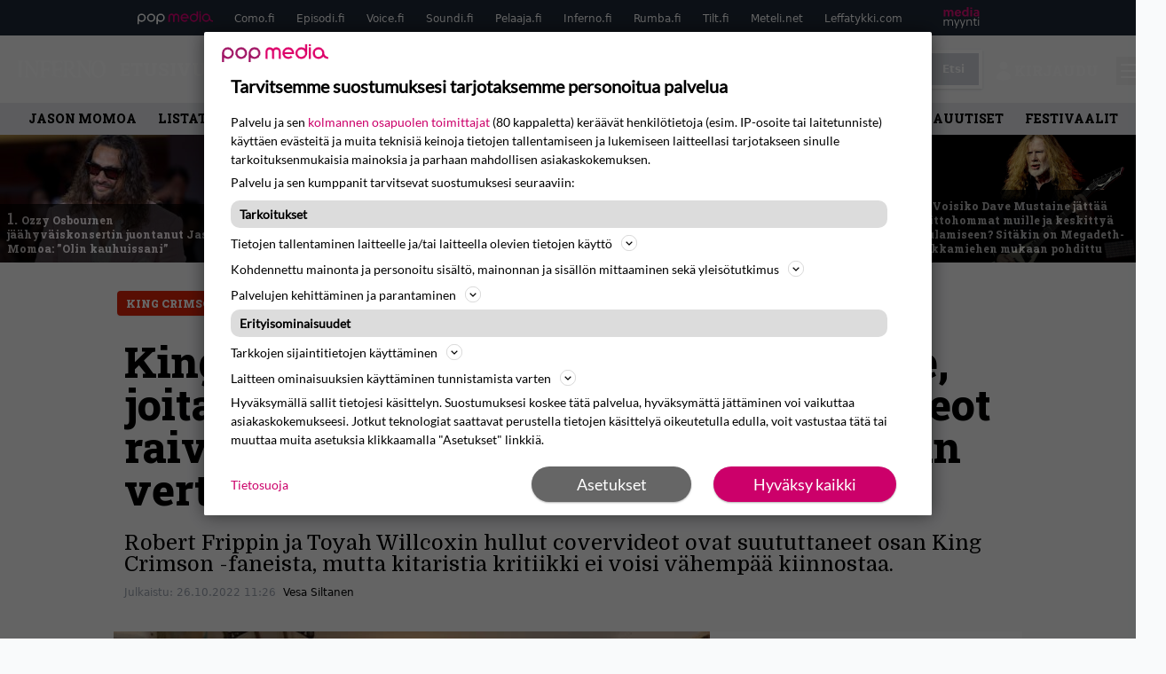

--- FILE ---
content_type: text/html; charset=UTF-8
request_url: https://www.inferno.fi/uutiset/king-crimson-kitaristin-terveiset-niille-joita-hanen-ja-vaimonsa-sekopaiset-videot-raivostuttavat-miksi-valittaisin-paskan-vertaa/
body_size: 32287
content:
<!doctype html>
<html lang="fi">
<head>
	<meta charset="UTF-8">
	<meta name="viewport" content="width=device-width, initial-scale=1">
	<link rel="profile" href="https://gmpg.org/xfn/11">
	<link rel="apple-touch-icon" sizes="180x180" href="/apple-touch-icon.png">
	<link rel="icon" type="image/png" sizes="32x32" href="/favicon-32x32.png">
	<link rel="icon" type="image/png" sizes="16x16" href="/favicon-16x16.png">
	<link rel="manifest" href="/site.webmanifest">
	<link rel="mask-icon" href="/safari-pinned-tab.svg" color="#000000">
	<meta name="msapplication-TileColor" content="#000000">
	<meta name="theme-color" content="#ffffff">


	
	
	<link href="https://www.inferno.fi/wp-content/cache/perfmatters/www.inferno.fi/fonts/966667694184.google-fonts.min.css" rel="stylesheet">

	<script src="https://www.inferno.fi/wp-content/themes/popmedia2030/assets/js/gravito-stub.js"></script>
	<script src="https://www.inferno.fi/wp-content/themes/popmedia2030/assets/js/gravito.js" async></script>
	<script>
		// Listen for the DOMContentLoaded event on the document
		document.addEventListener('DOMContentLoaded', function() {
			// Create a script element
			var script = document.createElement('script');

			// Set the source of the script to the Gravito SDK
			script.src = 'https://cdn.gravito.net/sdkv2/latest/sdk.js';

			// Set the script to load asynchronously
			script.async = true;

			// Define what to do once the script has loaded
			script.onload = function() {
				// Check if window.gravito and its init method are available
				if (window.gravito && typeof window.gravito.init === 'function') {
					// Your code to run after the script loads
					window.gravito.init("tcfCMP");
				} else {
					console.error('Gravito is not initialized properly.');
				}
			};

			// Append the script element to the head of the document
			document.head.appendChild(script);
		});

	</script>
	
	<meta name='robots' content='index, follow, max-image-preview:large, max-snippet:-1, max-video-preview:-1' />
	<style>img:is([sizes="auto" i], [sizes^="auto," i]) { contain-intrinsic-size: 3000px 1500px }</style>
	<link rel='dns-prefetch' href='//code.piano.io'>
<link rel='dns-prefetch' href='//cdn.cxense.com'>
<link rel='dns-prefetch' href='//securepubads.g.doubleclick.net'>
<link rel='dns-prefetch' href='//popmedia-cdn.relevant-digital.com'>

	<!-- This site is optimized with the Yoast SEO Premium plugin v25.7.1 (Yoast SEO v26.7) - https://yoast.com/wordpress/plugins/seo/ -->
	<title>King Crimson -kitaristin terveiset niille, joita hänen ja vaimonsa sekopäiset videot raivostuttavat: &quot;Miksi välittäisin paskan vertaa?&quot; - Inferno.fi</title><link rel="preload" href="https://www.inferno.fi/wp-content/uploads/161832670660-256x144.jpg" as="image" fetchpriority="high"><link rel="preload" href="https://www.inferno.fi/wp-content/uploads/96-tuska2023-mikkopylkko-256x144.jpg" as="image" fetchpriority="high"><link rel="preload" href="https://www.inferno.fi/wp-content/cache/perfmatters/www.inferno.fi/fonts/BngMUXZYTXPIvIBgJJSb6ufN5qWr4xCC.woff2" as="font" type="font/woff2" crossorigin><link rel="preload" href="https://www.inferno.fi/wp-content/cache/perfmatters/www.inferno.fi/fonts/L0x8DFMnlVwD4h3hu_qnZypEiw.woff2" as="font" type="font/woff2" crossorigin><link rel="preload" href="https://securepubads.g.doubleclick.net/tag/js/gpt.js" as="script">
	<meta name="description" content="Robert Frippin ja Toyah Willcoxin hullut covervideot ovat suututtaneet osan King Crimson -faneista, mutta kitaristia kritiikki ei voisi vähempää kiinnostaa." />
	<link rel="canonical" href="https://www.inferno.fi/uutiset/king-crimson-kitaristin-terveiset-niille-joita-hanen-ja-vaimonsa-sekopaiset-videot-raivostuttavat-miksi-valittaisin-paskan-vertaa/" />
	<meta property="og:locale" content="fi_FI" />
	<meta property="og:type" content="article" />
	<meta property="og:title" content="King Crimson -kitaristin terveiset niille, joita hänen ja vaimonsa sekopäiset videot raivostuttavat: &quot;Miksi välittäisin paskan vertaa?&quot;" />
	<meta property="og:description" content="Kun korona iski ja koko maailma joutui karanteeniin, suostutteli muusikko-näyttelijä Toyah Willcox miehensä Robert Frippin tekemään kanssaan kengännauhabudjetilla hassuja videoita, joissa nämä esittävät kahdestaan kaikenlaisia rock-, punk- ja heviklassikoita omaan räväkkään tyyliinsä. Pariskunnan viikottainen Sunday Lunch -sarja on pyörinyt Youtubessa jo pari vuotta eikä loppua näy: viime sunnuntaina kaksikko esitti eksentrisen tulkinnan Kornin Blindista, jota [&hellip;]" />
	<meta property="og:url" content="https://www.inferno.fi/uutiset/king-crimson-kitaristin-terveiset-niille-joita-hanen-ja-vaimonsa-sekopaiset-videot-raivostuttavat-miksi-valittaisin-paskan-vertaa/" />
	<meta property="og:site_name" content="Inferno.fi" />
	<meta property="article:publisher" content="https://www.facebook.com/InfernoMagazine/" />
	<meta property="og:image" content="https://www.inferno.fi/wp-content/uploads/fripp-toyah-screenshot-2022-10-26.jpg" />
	<meta property="og:image:width" content="1273" />
	<meta property="og:image:height" content="716" />
	<meta property="og:image:type" content="image/jpeg" />
	<meta name="twitter:label1" content="Arvioitu lukuaika" />
	<meta name="twitter:data1" content="1 minuutti" />
	<script type="application/ld+json" class="yoast-schema-graph">{"@context":"https://schema.org","@graph":[{"@type":"NewsArticle","@id":"https://www.inferno.fi/uutiset/king-crimson-kitaristin-terveiset-niille-joita-hanen-ja-vaimonsa-sekopaiset-videot-raivostuttavat-miksi-valittaisin-paskan-vertaa/#article","isPartOf":{"@id":"https://www.inferno.fi/uutiset/king-crimson-kitaristin-terveiset-niille-joita-hanen-ja-vaimonsa-sekopaiset-videot-raivostuttavat-miksi-valittaisin-paskan-vertaa/"},"author":{"name":"Vesa Siltanen","@id":"https://www.inferno.fi/#/schema/person/6fa211dac23ec23a73df3e45f43f772b"},"headline":"King Crimson -kitaristin terveiset niille, joita hänen ja vaimonsa sekopäiset videot raivostuttavat: &#8221;Miksi välittäisin paskan vertaa?&#8221;","datePublished":"2022-10-26T08:26:01+00:00","mainEntityOfPage":{"@id":"https://www.inferno.fi/uutiset/king-crimson-kitaristin-terveiset-niille-joita-hanen-ja-vaimonsa-sekopaiset-videot-raivostuttavat-miksi-valittaisin-paskan-vertaa/"},"wordCount":310,"image":{"@id":"https://www.inferno.fi/uutiset/king-crimson-kitaristin-terveiset-niille-joita-hanen-ja-vaimonsa-sekopaiset-videot-raivostuttavat-miksi-valittaisin-paskan-vertaa/#primaryimage"},"thumbnailUrl":"https://www.inferno.fi/wp-content/uploads/fripp-toyah-screenshot-2022-10-26.jpg","articleSection":["Ampparit"],"inLanguage":"fi","copyrightYear":"2022","copyrightHolder":{"@id":"https://www.inferno.fi/#organization"}},{"@type":"WebPage","@id":"https://www.inferno.fi/uutiset/king-crimson-kitaristin-terveiset-niille-joita-hanen-ja-vaimonsa-sekopaiset-videot-raivostuttavat-miksi-valittaisin-paskan-vertaa/","url":"https://www.inferno.fi/uutiset/king-crimson-kitaristin-terveiset-niille-joita-hanen-ja-vaimonsa-sekopaiset-videot-raivostuttavat-miksi-valittaisin-paskan-vertaa/","name":"King Crimson -kitaristin terveiset niille, joita hänen ja vaimonsa sekopäiset videot raivostuttavat: \"Miksi välittäisin paskan vertaa?\" - Inferno.fi","isPartOf":{"@id":"https://www.inferno.fi/#website"},"primaryImageOfPage":{"@id":"https://www.inferno.fi/uutiset/king-crimson-kitaristin-terveiset-niille-joita-hanen-ja-vaimonsa-sekopaiset-videot-raivostuttavat-miksi-valittaisin-paskan-vertaa/#primaryimage"},"image":{"@id":"https://www.inferno.fi/uutiset/king-crimson-kitaristin-terveiset-niille-joita-hanen-ja-vaimonsa-sekopaiset-videot-raivostuttavat-miksi-valittaisin-paskan-vertaa/#primaryimage"},"thumbnailUrl":"https://www.inferno.fi/wp-content/uploads/fripp-toyah-screenshot-2022-10-26.jpg","datePublished":"2022-10-26T08:26:01+00:00","breadcrumb":{"@id":"https://www.inferno.fi/uutiset/king-crimson-kitaristin-terveiset-niille-joita-hanen-ja-vaimonsa-sekopaiset-videot-raivostuttavat-miksi-valittaisin-paskan-vertaa/#breadcrumb"},"inLanguage":"fi","potentialAction":[{"@type":"ReadAction","target":["https://www.inferno.fi/uutiset/king-crimson-kitaristin-terveiset-niille-joita-hanen-ja-vaimonsa-sekopaiset-videot-raivostuttavat-miksi-valittaisin-paskan-vertaa/"]}]},{"@type":"ImageObject","inLanguage":"fi","@id":"https://www.inferno.fi/uutiset/king-crimson-kitaristin-terveiset-niille-joita-hanen-ja-vaimonsa-sekopaiset-videot-raivostuttavat-miksi-valittaisin-paskan-vertaa/#primaryimage","url":"https://www.inferno.fi/wp-content/uploads/fripp-toyah-screenshot-2022-10-26.jpg","contentUrl":"https://www.inferno.fi/wp-content/uploads/fripp-toyah-screenshot-2022-10-26.jpg","width":1273,"height":716},{"@type":"BreadcrumbList","@id":"https://www.inferno.fi/uutiset/king-crimson-kitaristin-terveiset-niille-joita-hanen-ja-vaimonsa-sekopaiset-videot-raivostuttavat-miksi-valittaisin-paskan-vertaa/#breadcrumb","itemListElement":[{"@type":"ListItem","position":1,"name":"Inferno","item":"https://www.inferno.fi/"},{"@type":"ListItem","position":2,"name":"Uutiset","item":"https://www.inferno.fi/uutiset/"},{"@type":"ListItem","position":3,"name":"King Crimson -kitaristin terveiset niille, joita hänen ja vaimonsa sekopäiset videot raivostuttavat: &#8221;Miksi välittäisin paskan vertaa?&#8221;"}]},{"@type":"WebSite","@id":"https://www.inferno.fi/#website","url":"https://www.inferno.fi/","name":"Inferno.fi","description":"Raskaan rockin erikoislehti","potentialAction":[{"@type":"SearchAction","target":{"@type":"EntryPoint","urlTemplate":"https://www.inferno.fi/?s={search_term_string}"},"query-input":{"@type":"PropertyValueSpecification","valueRequired":true,"valueName":"search_term_string"}}],"inLanguage":"fi"},{"@type":"Person","@id":"https://www.inferno.fi/#/schema/person/6fa211dac23ec23a73df3e45f43f772b","name":"Vesa Siltanen","image":{"@type":"ImageObject","inLanguage":"fi","@id":"https://www.inferno.fi/#/schema/person/image/","url":"https://secure.gravatar.com/avatar/da50041e8652e43c3943634a254aff6f2569bac9f67650e19e1ccead5a52746e?s=96&d=mm&r=g","contentUrl":"https://secure.gravatar.com/avatar/da50041e8652e43c3943634a254aff6f2569bac9f67650e19e1ccead5a52746e?s=96&d=mm&r=g","caption":"Vesa Siltanen"},"sameAs":["https://x.com/siltaves"],"url":"https://www.inferno.fi/author/vesasiltanen/"}]}</script>
	<!-- / Yoast SEO Premium plugin. -->



<meta property="article:published_time" content="2022-10-26T11:26:01+03:00" />
<link rel='dns-prefetch' href='//cdn.parsely.com' />
<link rel='dns-prefetch' href='//v0.wordpress.com' />
<style id='wp-parsely-recommendations-style-inline-css'>
.parsely-recommendations-list-title{font-size:1.2em}.parsely-recommendations-list{list-style:none;padding:unset}.parsely-recommendations-cardbody{overflow:hidden;padding:.8em;text-overflow:ellipsis;white-space:nowrap}.parsely-recommendations-cardmedia{padding:.8em .8em 0}

</style>
<style id='jetpack-sharing-buttons-style-inline-css'>
.jetpack-sharing-buttons__services-list{display:flex;flex-direction:row;flex-wrap:wrap;gap:0;list-style-type:none;margin:5px;padding:0}.jetpack-sharing-buttons__services-list.has-small-icon-size{font-size:12px}.jetpack-sharing-buttons__services-list.has-normal-icon-size{font-size:16px}.jetpack-sharing-buttons__services-list.has-large-icon-size{font-size:24px}.jetpack-sharing-buttons__services-list.has-huge-icon-size{font-size:36px}@media print{.jetpack-sharing-buttons__services-list{display:none!important}}.editor-styles-wrapper .wp-block-jetpack-sharing-buttons{gap:0;padding-inline-start:0}ul.jetpack-sharing-buttons__services-list.has-background{padding:1.25em 2.375em}
</style>
<link rel='stylesheet' id='ep_general_styles-css' href='https://www.inferno.fi/wp-content/plugins/elasticpress/dist/css/general-styles.css?ver=66295efe92a630617c00' media='all' />
<link rel="stylesheet" id="popmedia2030-style-css" href="https://www.inferno.fi/wp-content/cache/perfmatters/www.inferno.fi/minify/754de297372c.style.min.css?ver=1.0.7" media="all">
<link rel="stylesheet" id="tailwind-css" href="https://www.inferno.fi/wp-content/cache/perfmatters/www.inferno.fi/minify/e5e162b68399.main.prod.min.css?ver=1.0.16" media="all">
<link rel="alternate" title="oEmbed (JSON)" type="application/json+oembed" href="https://www.inferno.fi/wp-json/oembed/1.0/embed?url=https%3A%2F%2Fwww.inferno.fi%2Fuutiset%2Fking-crimson-kitaristin-terveiset-niille-joita-hanen-ja-vaimonsa-sekopaiset-videot-raivostuttavat-miksi-valittaisin-paskan-vertaa%2F" />
<link rel="alternate" title="oEmbed (XML)" type="text/xml+oembed" href="https://www.inferno.fi/wp-json/oembed/1.0/embed?url=https%3A%2F%2Fwww.inferno.fi%2Fuutiset%2Fking-crimson-kitaristin-terveiset-niille-joita-hanen-ja-vaimonsa-sekopaiset-videot-raivostuttavat-miksi-valittaisin-paskan-vertaa%2F&#038;format=xml" />
<script async id="ebx" src="//applets.ebxcdn.com/ebx.js"></script><script type="application/ld+json" class="wp-parsely-metadata">{"@context":"https:\/\/schema.org","@type":"NewsArticle","headline":"King Crimson -kitaristin terveiset niille, joita h\u00e4nen ja vaimonsa sekop\u00e4iset videot raivostuttavat: &#8221;Miksi v\u00e4litt\u00e4isin paskan vertaa?&#8221;","url":"https:\/\/www.inferno.fi\/uutiset\/king-crimson-kitaristin-terveiset-niille-joita-hanen-ja-vaimonsa-sekopaiset-videot-raivostuttavat-miksi-valittaisin-paskan-vertaa\/","mainEntityOfPage":{"@type":"WebPage","@id":"https:\/\/www.inferno.fi\/uutiset\/king-crimson-kitaristin-terveiset-niille-joita-hanen-ja-vaimonsa-sekopaiset-videot-raivostuttavat-miksi-valittaisin-paskan-vertaa\/"},"thumbnailUrl":"https:\/\/www.inferno.fi\/wp-content\/uploads\/fripp-toyah-screenshot-2022-10-26-120x68.jpg","image":{"@type":"ImageObject","url":"https:\/\/www.inferno.fi\/wp-content\/uploads\/fripp-toyah-screenshot-2022-10-26.jpg"},"articleSection":"Uutiset","author":[{"@type":"Person","name":"Vesa Siltanen","url":"https:\/\/www.inferno.fi\/author\/vesasiltanen\/"}],"creator":["Vesa Siltanen"],"publisher":{"@type":"NewsMediaOrganization","name":"Inferno.fi","logo":{"@type":"ImageObject","url":"https:\/\/www.inferno.fi\/android-chrome-512x512.png"},"url":"https:\/\/www.inferno.fi","sameAs":["https:\/\/fi.wikipedia.org\/wiki\/Inferno_(lehti)","https:\/\/www.facebook.com\/InfernoMagazine","https:\/\/www.instagram.com\/inferno_magazine\/"],"publishingPrinciples":"https:\/\/www.inferno.fi\/toimituslinja-ja-julkaisuperiaatteet\/","contactPoint":[{"@type":"ContactPoint","contactType":"newsroom","url":"https:\/\/www.inferno.fi\/yhteystiedot\/","email":"inferno@popmedia.fi","areaServed":["FI"],"availableLanguage":["fi","en"]}]},"keywords":[],"dateCreated":"2022-10-26T08:26:01Z","datePublished":"2022-10-26T08:26:01Z","dateModified":"2022-10-26T08:26:01Z","inLanguage":"fi","isAccessibleForFree":true,"sourceOrganization":{"@type":"NewsMediaOrganization","name":"Pop Media Oy","url":"https:\/\/www.popmedia.fi"},"metadata":{"url":"https:\/\/www.inferno.fi\/wp-content\/uploads\/fripp-toyah-screenshot-2022-10-26-256x144.jpg"}}</script><noscript><style>.perfmatters-lazy[data-src]{display:none !important;}</style></noscript><style>.perfmatters-lazy-youtube{position:relative;width:100%;max-width:100%;height:0;padding-bottom:56.23%;overflow:hidden}.perfmatters-lazy-youtube img{position:absolute;top:0;right:0;bottom:0;left:0;display:block;width:100%;max-width:100%;height:auto;margin:auto;border:none;cursor:pointer;transition:.5s all;-webkit-transition:.5s all;-moz-transition:.5s all}.perfmatters-lazy-youtube img:hover{-webkit-filter:brightness(75%)}.perfmatters-lazy-youtube .play{position:absolute;top:50%;left:50%;right:auto;width:68px;height:48px;margin-left:-34px;margin-top:-24px;background:url(https://www.inferno.fi/wp-content/plugins/perfmatters/img/youtube.svg) no-repeat;background-position:center;background-size:cover;pointer-events:none;filter:grayscale(1)}.perfmatters-lazy-youtube:hover .play{filter:grayscale(0)}.perfmatters-lazy-youtube iframe{position:absolute;top:0;left:0;width:100%;height:100%;z-index:99}</style>
	
		<script>
			document.cookie = "__adblocker=; expires=Thu, 01 Jan 1970 00:00:00 GMT; path=/";
			var setNptTechAdblockerCookie = function(adblocker) {
				var d = new Date();
				d.setTime(d.getTime() + 60 * 5 * 1000);
				document.cookie = "__adblocker=" + (adblocker ? "true" : "false") + "; expires=" + d.toUTCString() + "; path=/";
			};
			var script = document.createElement("script");
			script.setAttribute("async", true);
			script.setAttribute("src", "//www.npttech.com/advertising.js");
			script.setAttribute("onerror", "setNptTechAdblockerCookie(true);");
			document.getElementsByTagName("head")[0].appendChild(script);
		</script>

	
		<script type='text/javascript'>
			var cX = window.cX = window.cX || {
            options: { tcf20: true } }; cX.callQueue = cX.callQueue || [];
		cX.callQueue.push(['getUserSegmentIds', {persistedQueryId: "7ef7b8892343d15d4ec963acf7cc3ce8d5e50c48", callback: function(segments) {
		if(typeof window.localStorage === 'object' && typeof window.localStorage.getItem === 'function') {
			localStorage.setItem("cxSegments", segments.join(","));
		}
		}}]);
		
		function getUserSegmentIdsLocal() {
		var segments = [];
		if(typeof window.localStorage === 'object' && typeof window.localStorage.getItem === 'function' && localStorage.getItem("cxSegments") !== null && localStorage.getItem("cxSegments").length>0) {
			segments = localStorage.getItem("cxSegments").split(',');
		}
		return segments;
		}
		</script>

	<script async src="https://securepubads.g.doubleclick.net/tag/js/gpt.js"></script>
	<script async src="https://popmedia-cdn.relevant-digital.com/static/tags/6377359998b1d5d6f9bd39e0.js"></script>
	<script>	
		function loadAds() {
			window.relevantDigital = window.relevantDigital || {};
			relevantDigital.cmd = relevantDigital.cmd || [];
			relevantDigital.cmd.push(function() {
				relevantDigital.loadPrebid({
					configId: '63778196d1e4caafe3c3f20a', //Como config id
					delayedAdserverLoading: true,
					manageAdserver: true,	
					collapseEmptyDivs: true,
					collapseBeforeAdFetch: false,
					noGpt: true, //set to true when gpt is present on page. 
					allowedDivIds: null, // set to an array to only load certain <div>s, example - ["divId1", "divId2"]
					
				});
			});
		}

			function deviceHandler() {
			var type = window.innerWidth < 980 ? 'mobile' : 'desktop';
			["data-lazy-" + type + "-ad-unit-id", "data-" + type + "-ad-unit-id"].forEach(function(attr) {
				Array.from(document.querySelectorAll("["+ attr + "]")).forEach(function (elm){
					elm.setAttribute(attr.replace(type + "-", ""), elm.getAttribute(attr));
				});
			});
			}
		</script>

		<script async='async' src='https://functions.adnami.io/api/macro/adsm.macro.inferno.fi.js'></script>

	
	<!-- piano composer staging
	<script>(function(src){var a=document.createElement("script");a.type="text/javascript";a.async=true;a.src=src;var b=document.getElementsByTagName("script")[0];b.parentNode.insertBefore(a,b)})("https://sandbox.tinypass.com/xbuilder/experience/load?aid=eTqWN6mTsu");</script>
		 -->
	<!-- piano composer production -->
	<script>(function(src){var a=document.createElement("script");a.type="text/javascript";a.async=true;a.src=src;var b=document.getElementsByTagName("script")[0];b.parentNode.insertBefore(a,b)})("https://experience-eu.piano.io/xbuilder/experience/load?aid=GusKXSzlpe");</script>

	<!-- piano -->
			<script>

	// initialize tp
	tp = window["tp"] || [];

	tp.push(["init", function() {

	// The content published date GMT
	tp.push(["setContentCreated", "2022-10-26 11:26:01"]);
	// The content author
	tp.push(["setContentAuthor", "Vesa Siltanen"]);
	// The content tags
		// If the content is native advertising
	tp.push(["setContentIsNative", false]);

	}]);
	</script>
	
	
</head>

<body class="wp-singular uutiset-template-default single single-uutiset postid-92084 wp-theme-popmedia2030 bg-gray-50 no-sidebar">


<div id="page" class="site">

	<header id="masthead" class="site-header">
		<div class="site-branding">

			<nav id="site-navigation" class="main-navigation" x-data="menuNavigation">
	<!-- pop media navbar -->
    <div class="flex flex-wrap hidden md:inline lg:inline">
        <section class="relative mx-auto">
			<nav class="flex justify-between bg-gray-800 text-white">
				<div class="px-2 xl:px-12 py-2 flex w-full items-center popbar">
				<ul class="hidden md:flex px-2 mx-auto text-xs space-x-6">
					<li><a class="hover:text-gray-200" href="https://www.popmedia.fi" target="_blank"><svg xmlns="http://www.w3.org/2000/svg" id="Layer_1" data-name="Layer 1" viewBox="0 0 694.24 117.39">
  <defs>
    <style>
      .cls-5{fill:#de0076;}.cls-2{fill:#a71b71;}
    </style>
    <title>Popmedia.fi</title>
  </defs>
  <path d="M471.4 58.69a38 38 0 1 0-11.11 26.79l-9.19-9.19a24.92 24.92 0 0 1-41.73-11.1h61.45a38 38 0 0 0 .58-6.5zm-62-6.5a24.94 24.94 0 0 1 48.16 0z" class="cls-5"/>
  <path d="M125.17 96.64a37.94 37.94 0 1 1 37.94-37.94 38 38 0 0 1-37.94 37.94zm0-62.89a24.94 24.94 0 1 0 24.94 24.94 25 25 0 0 0-24.94-24.94zM37.94 20.75A38 38 0 0 0 0 58.69v58.69h13V87.25a37.93 37.93 0 1 0 24.94-66.5zm0 62.89a24.94 24.94 0 1 1 24.95-24.95 25 25 0 0 1-24.95 24.95zM212.39 20.75a38 38 0 0 0-37.94 37.94v58.69h13V87.25a37.93 37.93 0 1 0 24.94-66.5zm0 62.89a24.94 24.94 0 1 1 24.94-24.94 25 25 0 0 1-24.94 24.94z" class="cls-2"/>
  <path d="M556.58 0h-13v30.14a37.92 37.92 0 1 0 13 28.56zm-37.94 83.64a24.94 24.94 0 1 1 24.94-24.94 25 25 0 0 1-24.94 24.94zM384.17 48.9A28.21 28.21 0 0 0 334.23 31a28.15 28.15 0 0 0-49.85 17.9v47.74h13V48.92a15.17 15.17 0 0 1 30.33 0v47.72h13V48.92a15.23 15.23 0 0 1 30.45 0v47.72h13V48.9zM568.92 20.75h13v75.89h-13zM568.92 0h13v13h-13zM669.3 58.69a38 38 0 1 0-6.5 21.22 37.94 37.94 0 0 0 31.45 16.73v-13a25 25 0 0 1-24.95-24.95zm-37.95 24.94a24.94 24.94 0 1 1 24.94-24.94 25 25 0 0 1-24.94 24.94z" class="cls-5"/>
</svg>
</a></li>
					<li><a class="hover:text-gray-200 top-1 relative align-middle" href="https://www.como.fi" target="_blank" title="Kotimaan viihde Comossa">Como.fi</a></li>
					<li><a class="hover:text-gray-200 top-1 relative align-middle" href="https://www.episodi.fi" target="_blank" title="Elokuvat ja tv-sarjat Episodista">Episodi.fi</a></li>
					<li><a class="hover:text-gray-200 top-1 relative align-middle" href="https://www.voice.fi" target="_blank" title="Voice - kotimaan uutiset">Voice.fi</a></li>
					<li><a class="hover:text-gray-200 top-1 relative align-middle" href="https://www.soundi.fi" target="_blank" title="Soundi">Soundi.fi</a></li>
					<li><a class="hover:text-gray-200 top-1 relative align-middle" href="https://www.pelaaja.fi" target="_blank" title="Suomen paras pelimedia Pelaaja">Pelaaja.fi</a></li>
					<li><a class="hover:text-gray-200 top-1 relative align-middle" href="https://www.inferno.fi" target="_blank" title="Inferno">Inferno.fi</a></li>
					<li><a class="hover:text-gray-200 top-1 relative align-middle" href="https://www.rumba.fi" target="_blank" title="Rumba">Rumba.fi</a></li>
					<li><a class="hover:text-gray-200 top-1 relative align-middle" href="https://www.tilt.fi" target="_blank" title="Tilt">Tilt.fi</a></li>
					<li><a class="hover:text-gray-200 top-1 relative align-middle" href="https://www.meteli.net" target="_blank" title="Keikat tänään Metelistä">Meteli.net</a></li>
					<li><a class="hover:text-gray-200 top-1 relative align-middle" href="https://www.leffatykki.com" target="_blank" title="Parhaat elokuvat ja sarjat Leffatykistä">Leffatykki.com</a></li>
					<li><a class="hover:text-gray-200" href="https://popmedia.ocast.com/fi/" target="_blank"><svg id="Layer_1" data-name="Layer 1" xmlns="http://www.w3.org/2000/svg" viewBox="0 0 258.7 154.6"><defs><style>.cls-3{fill:#d17;}.cls-2{fill:#fff;}</style></defs><title>mediamyynti</title><path class="cls-3" d="M58.5,67.29V43.43c0-3.5-.09-7.44-1.44-10.14C55.9,31,53.65,30,50.78,30a11.68,11.68,0,0,0-9.24,5.38A64.82,64.82,0,0,1,42,42.8v24.5H29.25V43.43c0-3.5,0-7.54-1.44-10.23C26.65,31,24.49,30,21.8,30c-3.14,0-6.73,2-9.06,4.66V67.29H0V20.1H11l.9,5.74A17.45,17.45,0,0,1,25.57,19a15.4,15.4,0,0,1,13.37,7.9A18.32,18.32,0,0,1,54.64,19,15.6,15.6,0,0,1,67,25.12C70.7,29.88,71.24,36,71.24,42.8v24.5Z"/><path class="cls-3" d="M93,46.84c.89,6.46,5.11,11.31,11.84,11.31,6.1,0,9.24-2.51,12.29-7l8.34,5.65c-5.38,7.81-11.39,11.58-21.53,11.58-14.26,0-23.86-10-23.86-24.14S90.49,19,104,19c13.1,0,22.79,9.24,22.79,21.8a34.28,34.28,0,0,1-.63,6Zm20.81-8.7c-.27-5.65-4.22-9.15-9.42-9.15-6.1,0-9.42,3.86-10.77,9.15Z"/><path class="cls-3" d="M170.46,67.29l-1.08-5.83c-3.32,5.21-9.69,6.91-14.53,6.91-12.47,0-22-11.13-22-24.85C132.87,30.24,142.2,19,155,19c4.49,0,10.14,1.61,13.73,5.65V0h12.74V67.29Zm-1.7-32.21A13.74,13.74,0,0,0,157.81,30c-8.16,0-11.93,7.27-11.93,13.91,0,6.91,4.49,13.55,11.76,13.55a12.36,12.36,0,0,0,11.13-6.19Z"/><path class="cls-3" d="M193.91,13.55V2.69h12.74V13.55Zm0,53.75V20.1h12.74v47.2Z"/><path class="cls-3" d="M247.67,67.29l-1-4c-3.05,3.77-7.81,5.11-12.83,5.11-8.79,0-17-5.29-17-15,0-11.58,10.77-15.25,20.55-15.25a42.2,42.2,0,0,1,8.53,1V38.4c0-5.92-2.43-9.51-9.33-9.51-5.38,0-10.14,2-14.26,4.13L219,23.87A47.16,47.16,0,0,1,239.23,19c13.1,0,19.47,7.63,19.47,19.92V67.29ZM246,46.75a29.64,29.64,0,0,0-6.46-.81c-4.66,0-10.14,1.71-10.14,7.27,0,4.13,3.41,6.28,7.18,6.28a13.88,13.88,0,0,0,9.42-4Z"/><path class="cls-2" d="M7.31,90.8v7.72c3.5-5.83,8.88-8.79,14.63-8.79,7.36,0,11.66,3.32,13.82,9.06,5.56-7.09,10-9.06,15.43-9.06,11.66,0,16.42,7.44,16.42,21.17v23.69H61.5v-22.7c0-8.35-1.88-16.6-10.59-16.6-5.21,0-10.5,3.5-13.82,9.15a46.24,46.24,0,0,1,.36,6.28v23.87h-6.1v-22.7c0-8.26-1.52-16.6-10.32-16.6-5.56,0-10.86,4.66-13.73,10.23v29.07H1.21V90.8Z"/><path class="cls-2" d="M82.9,90.8l12.38,37.06L108.48,90.8H115L91.25,154.6,86,152.54l5.83-15.8L76.26,90.8Z"/><path class="cls-2" d="M125.19,90.8l12.38,37.06L150.76,90.8h6.55l-23.78,63.8-5.21-2.06,5.83-15.8L118.55,90.8Z"/><path class="cls-2" d="M172.67,90.8v7.72a17.3,17.3,0,0,1,15.61-8.79c12.47,0,16.51,8,16.51,21.17v23.69h-6.1v-22.7c0-8.26-1.53-16.6-11.31-16.6-6.55,0-11.85,4.66-14.72,10.23v29.07h-6.1V90.8Z"/><path class="cls-2" d="M227.53,96.37V120.5c0,7.89,2.69,9.33,6.73,9.33a16.25,16.25,0,0,0,5.38-1.17l1.53,4.84a14.77,14.77,0,0,1-7,1.88c-8.53,0-12.74-5.11-12.74-14.18V96.37h-6.19V90.8h6.19V79.86h6.1V90.8h12.74v5.56Z"/><path class="cls-2" d="M250.78,81V72.59h6.1V81Zm0,53.57V90.8h6.1v43.79Z"/></svg></a></li>
				</ul>
				</div>
			</nav>
        
        </section>
    </div>
    <!-- site main navbar -->
    <div class="flex flex-wrap">
		<section class="relative w-full">
			<nav class="flex justify-between bg-gradient-to-b from-tilt-light to-tilt-dark text-white">
				<div class="px-5 xl:px-12 py-4 flex w-full items-center">
                    <div class="logo w-40">
					<a href="/" title="Inferno" class="block"><svg xmlns="http://www.w3.org/2000/svg" id="Layer_1" data-name="Layer 1" viewBox="0 0 482.5 99.5">
  <defs>
    <style>
      .cls-1{fill:#fff;}
    </style>
  </defs>
  <path d="M101.7 71.3V15.9a22.1 22.1 0 0 0-.9-5.5C99 8.7 98 5.7 95.3 5.3l-1.8-1V1.7h31.1l-2.4 3.5c-1.4 0-6.6 1.5-7.5 2.8s-2.8 5.3-4 8l-.5 4.2v77.9l-2.3-25.4-2.4 26.8-1.9-2.7-.8-11.8-1.1 9.2-47.6-69v58.1c.3 2.1.2 4.2 1.1 6s2.8 4.7 5.5 4.9c.5.9 3 1.1 1.6 2.4l-.4.7-10.7.3h-9l-4.8-5.4c1.2-.2 2.6.3 3.4-.6s3.1-5.1 4.4-7.7l.4-4.3V21.3c-2.6-3.4-2.3-8-6.1-11-1.5-1.6-3.3-3.2-5.4-3.8V4.1L53.8.5h.2zM390.5 71.3V15.9a19.3 19.3 0 0 0-.9-5.5c-1.8-1.7-2.8-4.7-5.5-5.1l-1.8-1V1.7h25V7c-1.4.1-2.9-.3-3.8 1s-2.7 5.2-4 7.8l-.5 3.5-.2 42.9V98l-.9.3-3.2-10.9 2.3 11.2-.7.2-8.3-16 7.3 16.3-1.2.4-51.2-74.3h-.1v58c.2 2.1.2 4.3 1 6.1s2.8 4.7 5.5 4.9 3 1.1 1.6 2.4l-2.6.7-5-4.7 1.8 4.7-4.9-.7-1.3-8v8.7h-2.2l-.4-9.3-2.3 9.4-8-.2v-5.1c1.3-.2 2.9.4 3.7-.8s2.9-4.7 4.1-7.2l.5-3.7V21.3c-2.4-3.2-2.3-7.6-5.6-10.5a26.3 26.3 0 0 0-5.2-4.1l-.9-.2V4.1L342.3.5h.3zM4.9 94.5c0-.3 4.3-6.8 4.4-8.1S5 91.3 5.1 90.8v-4.4C5.9 65.2 7.6 9.8 5.7 8S1.9 5.5 0 4.3V1.7h29.8V7c-1.2.1-2.6-.4-3.4.7-2.3 3.4-5.1 6.5-5 10.8l-.2 13.7v47.2a128 128 0 0 0 2.4 17c.2.6-6.7-20.7-6.5-20.1.7 2.5 2.2 20.7 2.3 22" class="cls-1"/>
  <path d="M181.1 13.1l1.9 11.5-4.7-7c-1.6-2.9-4.7-4.4-7.2-6.3-4.1-2.2-9-2.5-14.1-2.5-4.5 2.1-9 4.5-13.5 6.8v31h16.8c3.4-.3 6.8-1.6 8.4-4.9a8.5 8.5 0 0 0 .7-2.5h2.4v22.4H168a3.6 3.6 0 0 0-1.7-2.4l-3.5-2.9c-2-.1-4.2-3-6-.4l-1.5 1-12 3.5v26.3a6.5 6.5 0 0 0 2.7 5.8c1.7 1.6 9.2 3.9 11.2 4.7l-1 1.8-8.2-.4-2.2-3.9.5 4.1-5.1-.7-5.2-21.5 1.2 21.4-5.6-.4-1.1-6.2-1.1 6.1-6.3-.4-.9-1.4c.8-.8 1.6-1.9 2.8-2.1 2.6-2.3 3.2-5.8 4.9-8.6 1-4.4.9-9.4.8-14.3L127 57.1l1.9-17.9 1.9-7.1c-.3-7.3.9-15.3-3.7-20.8-.8-1.3-1.3-3.1-2.9-3.7l-2-2.2V1.7H181zM246.8 17.6h-3.6c-.9-2.7-3.7-4.4-5.8-6.3s-5.6-2.7-9-2.5h-4.8l-16.2 7.4v30.5h20c3.5-.1 6.8-.8 9.1-3.9a7.1 7.1 0 0 0 1.9-4.2h2.5v23H237c-1.2-2.7-4.1-3.8-6.3-5.6s-4.6-2.5-6.7-.6a7.4 7.4 0 0 1-4.3 1.6l-12.2 3.4v23.9c.7 1.3 2.1 1.6 3.2 2.2l6.5 2a4.9 4.9 0 0 0 4.5 2.6c4.7.6 9.2 1.4 14 1.7l7-7.6c.2-.7.3-1.8 1.4-1.4l-1.5 1.6c0 1.8.8 3.1 1.2 4.7s-1.2 1.2-1.8 1.7-4.1 1.8-6.4 1l-4.2 4.4-5.9-1.7.3-2-2.3 1.8-7.4-1.8-1.1-3.4-.7 2.7-8.4-1.7.3-4-1.8 3.6-7.9-2.3 2.5-11-4.8 10.9-2.5-.6 2.7-6.2-5 5.7-3.7-.9v-3.6c2.7-.1 4.8-1.7 7-3s2-4.5 1.9-7.3L191 35.7l-.3-1c0-3.2.7-6.9-.8-9.6a5.5 5.5 0 0 0-2.6-.8l-1.7-11.6v-11h58.9zM473.1 14.1c8.6 12 10.3 27.4 9 42.9-1 8.2-3.4 15.9-8.2 22.5a39.2 39.2 0 0 1-13.4 14.7c-.5.3-1.4-4.6-1.9-4.3s1 4.7.5 5-5.5 2.9-7.5 3.3-.2-5.6-.8-5.4-2.1 6.1-2.6 6.1a28.1 28.1 0 0 1-4.5.3 36.3 36.3 0 0 1-9.1-.8c-.5-.1-2.1-6.9-2.6-7s1.2 6.8.7 6.7a60.2 60.2 0 0 1-5.9-2.1c-.4-.2.4-3.4 0-3.6s-1 2.9-1.4 2.6A37.2 37.2 0 0 1 410 78.9c-5.9-11.3-7.1-25.2-5.8-38.8 1.7-16.2 12.1-34 28.8-38.7 14.9-3.7 30.8-.1 40.1 12.7zm-15.6.8A19 19 0 0 0 437 7.7c-10.9 2.5-15.7 14.2-17.2 23.9-2.4 15.8-2.5 34.1 5.5 47.3 3.6 6.8 10.4 14.4 19 13.4s15.8-5.8 18.8-13.2c4.5-10.7 5-23.3 4.3-35.9-.6-9-2.9-17.4-7.6-24.9zM281.5 1.8c7.9.8 16.3.6 21.3 7.9 3.6 4.1 4.2 9.6 6.9 14.1s1.3 12.9-2.1 17.7a24.7 24.7 0 0 1-14.1 11.4 18.7 18.7 0 0 0-2.9 1.2l17.2 26.2c3.7 4.8 10.9 12 17 11.7 1.5-.1.2 0 1.2.2v5.1h-2.7l-3.1-3.5.4 3.6h-6.2l-.4-5.8-.9 6.1-9.8-10.5 8 10.2-6.9.6L276 51.5c-.9 0-1.5 1.1-2 1.7a5.9 5.9 0 0 1-1.6 2.1h-2.7v28.3c.2 2 .2 4 .9 5.7s3 4.3 5.6 4.4l2 1.2v2.3l-7.3-.3-3.5-7.3 2.2 7.6-4.1-.4-2.6-7.9.7 8.3H260l-1-3.5-.3 2.9-5.4.6 1-6.1-3.2 6.1h-2.7v-5.1c1.3-.2 2.8.4 3.6-.8s2.9-5.2 4.2-7.8l.4-4.4V16.4a20.6 20.6 0 0 0-.9-5.9c-1.8-1.7-2.8-4.8-5.5-5.2l-1.9-1.1V1.7h33.1zM292.7 16c-5.1-7.7-14.8-8.2-23-6.3v38c1.9.5 4.2 1.7 6.3.6 6.1-.8 12.2-1.7 16.5-6.8s5-15.4 2.1-22.2z" class="cls-1"/>
</svg>
</a>
                    </div>
					<ul class="hidden lg:flex px-4 mx-auto font-bold font-montserrat uppercase font-heading text-md lg:text-xl space-x-6">
                        <li><a class="hover:text-gray-200" href="/">Etusivu</a></li>
                        <li><a class="hover:text-gray-200" href="/uutiset/">Uutiset</a></li>
						<li><a class="hover:text-gray-200" href="/arviot/">Levyarviot</a></li>
                        <li><a class="hover:text-gray-200" href="/lehti/">Lehti</a></li>
						<li><a class="hover:text-gray-200" href="/osiot/haastattelut/">Haastattelut</a></li>
						<li><a class="hover:text-gray-200" href="https://www.backstagerockshop.com/collections/inferno?utm_source=inferno&utm_medium=affiliate&utm_campaign=inferno" target="_blank">Kauppa</a></li>
					</ul>
					<div class="hidden lg:inline w-128">
						<div class="relative">
	<form id="searchform" method="get" action="https://www.inferno.fi/">
		<div class="bg-white shadow p-1 flex">
			<span class="w-auto flex justify-end items-center text-gray-500 p-2">
				<i class="material-icons text-xl"><svg xmlns="http://www.w3.org/2000/svg" class="h-5 w-5" viewBox="0 0 20 20"
						fill="currentColor">
						<path fill-rule="evenodd"
							d="M8 4a4 4 0 100 8 4 4 0 000-8zM2 8a6 6 0 1110.89 3.476l4.817 4.817a1 1 0 01-1.414 1.414l-4.816-4.816A6 6 0 012 8z"
							clip-rule="evenodd" />
					</svg></i>
			</span>
			<input x-ref="searchField" class="w-full p-2 text-gray-800 search-field text-sm border-0" name="s" type="text"
				placeholder="esim. Tuska" value="">
			<button type="submit" class="bg-gray-300 hover:bg-gray-500 text-white p-2 pl-4 pr-4">
				<p class="font-semibold text-xs">Etsi</p>
			</button>
		</div>
	</form>
</div>





					</div>

					<div class="hidden lg:flex pt-1 pl-3 font-bold font-montserrat uppercase font-heading text-md lg:text-md flex">
						<svg xmlns="http://www.w3.org/2000/svg" viewBox="0 0 24 24" fill="currentColor" class="w-6 h-6">
							<path fill-rule="evenodd" d="M7.5 6a4.5 4.5 0 119 0 4.5 4.5 0 01-9 0zM3.751 20.105a8.25 8.25 0 0116.498 0 .75.75 0 01-.437.695A18.683 18.683 0 0112 22.5c-2.786 0-5.433-.608-7.812-1.7a.75.75 0 01-.437-.695z" clip-rule="evenodd" />
						</svg>
						<a href="javascript:void(0)" class="hidden w-128" id="pianoLogin">Kirjaudu</a>
						<div href="javascript:void(0)" class="hidden w-128" id="pianoUsername">
							<!-- <div class="bg-white hidden piano-submenu">
								<a href="javascript:void(0)" id="pianoLogout">Kirjaudu ulos</a>
							</div> -->
						</div>
					</div>
                    <style>
                        #pianoUsername {
                            position:relative;
                        }
	                    #pianoUsername:hover > .piano-submenu {
		                    display: block;
		                    position: absolute;
		                    right: 0;
		                    padding: 5px 5px;
		                    color: black;
		                    text-align: right;
		                    padding-left: 50px;
		                    border-radius: 2px;
	                    }
                    </style>
					
					<div class="lg:hidden inline absolute right-20 top-6">
						<button class="text-white z-20 hover:text-gray-500 mobile-search-button" @click="toggleSearch">
							<svg xmlns="http://www.w3.org/2000/svg" class="h-6 w-6" viewBox="0 0 20 20" fill="currentColor">
								<path fill-rule="evenodd" d="M8 4a4 4 0 100 8 4 4 0 000-8zM2 8a6 6 0 1110.89 3.476l4.817 4.817a1 1 0 01-1.414 1.414l-4.816-4.816A6 6 0 012 8z" clip-rule="evenodd" />
							</svg>
						</button>
					</div>
				</div>
				<div class="flex items-center pr-6">
					<button
						class="burger-button burger-icon"
						data-burger-state="off"
						@click="toggleMobileMenu"
						x-ref="burgerButton">
						<span class="burger-icon-wing burger-icon-wing--tl"></span>
						<span class="burger-icon-wing burger-icon-wing--tr"></span>
						<span class="burger-icon-wing burger-icon-wing--m"></span>
						<span class="burger-icon-wing burger-icon-wing--br"></span>
						<span class="burger-icon-wing burger-icon-wing--bl"></span>
					</button>
				</div>
			</nav>
		</section>
	</div>

	<section class="overflow-x-scroll lg:overflow-x-auto hide-scroll-bar bg-gray-200 w-full">
		<!-- navbar -->
		<nav class="px-6 xl:px-12 py-2">

			<!-- Nav Links -->
			<ul class="flex px-2 font-semibold space-x-6 text-sm font-montserrat uppercase">
												<li class="flex-shrink-0">
									<a class="hover:text-gray-500" href="https://www.inferno.fi/aiheet/jason-momoa/">Jason Momoa</a>
								</li>
															<li class="flex-shrink-0">
									<a class="hover:text-gray-500" href="https://www.inferno.fi/aiheet/listat/">listat</a>
								</li>
															<li class="flex-shrink-0">
									<a class="hover:text-gray-500" href="https://www.inferno.fi/aiheet/suomi-mainittu/">suomi mainittu</a>
								</li>
															<li class="flex-shrink-0">
									<a class="hover:text-gray-500" href="https://www.inferno.fi/aiheet/torilla-tavataan/">torilla tavataan</a>
								</li>
															<li class="flex-shrink-0">
									<a class="hover:text-gray-500" href="https://www.inferno.fi/aiheet/kokoonpanomuutos/">Kokoonpanomuutos</a>
								</li>
															<li class="flex-shrink-0">
									<a class="hover:text-gray-500" href="https://www.inferno.fi/aiheet/miehistonvaihdos/">Miehistönvaihdos</a>
								</li>
															<li class="flex-shrink-0">
									<a class="hover:text-gray-500" href="https://www.inferno.fi/aiheet/keikkauutiset/">keikkauutiset</a>
								</li>
															<li class="flex-shrink-0">
									<a class="hover:text-gray-500" href="https://www.inferno.fi/aiheet/festivaalit/">festivaalit</a>
								</li>
															<li class="flex-shrink-0">
									<a class="hover:text-gray-500" href="https://www.inferno.fi/aiheet/festarikesa-2026/">festarikesä 2026</a>
								</li>
															<li class="flex-shrink-0">
									<a class="hover:text-gray-500" href="https://www.inferno.fi/aiheet/ilosaarirock/">Ilosaarirock</a>
								</li>
															<li class="flex-shrink-0">
									<a class="hover:text-gray-500" href="https://www.inferno.fi/aiheet/musiikkivideo/">musiikkivideo</a>
								</li>
															<li class="flex-shrink-0">
									<a class="hover:text-gray-500" href="https://www.inferno.fi/aiheet/cover/">cover</a>
								</li>
															<li class="flex-shrink-0">
									<a class="hover:text-gray-500" href="https://www.inferno.fi/aiheet/uusi-levy/">Uusi levy</a>
								</li>
															<li class="flex-shrink-0">
									<a class="hover:text-gray-500" href="https://www.inferno.fi/aiheet/single/">single</a>
								</li>
															<li class="flex-shrink-0">
									<a class="hover:text-gray-500" href="https://www.inferno.fi/aiheet/elokuva/">elokuva</a>
								</li>
															<li class="flex-shrink-0">
									<a class="hover:text-gray-500" href="https://www.inferno.fi/aiheet/jasenen-eroaminen/">Jäsenen eroaminen</a>
								</li>
															<li class="flex-shrink-0">
									<a class="hover:text-gray-500" href="https://www.inferno.fi/aiheet/dokumentti/">dokumentti</a>
								</li>
															<li class="flex-shrink-0">
									<a class="hover:text-gray-500" href="https://www.inferno.fi/aiheet/raha/">Raha</a>
								</li>
															<li class="flex-shrink-0">
									<a class="hover:text-gray-500" href="https://www.inferno.fi/aiheet/thrash-metal/">thrash metal</a>
								</li>
															<li class="flex-shrink-0">
									<a class="hover:text-gray-500" href="https://www.inferno.fi/aiheet/tuleva-levy/">Tuleva levy</a>
								</li>
										</ul>

		</nav>

	</section>

	<!-- mobile menu -->
	<div class="mobile-menu min-h-screen bg-white" :class="{ 'block': isMenuOpen, 'hidden': !isMenuOpen }">
		<div class="flex flex-wrap">
			<div class="max-w-7xl mx-auto py-6 px-3 sm:px-3 lg:py-2 lg:px-3 font-montserrat z-50">
    <div class="mt-6 grid grid-cols-2 gap-4 xl:mt-0 xl:col-span-2">
        <div class="md:grid md:grid-cols-2 md:gap-8">
            <div>
                <h3 class="text-sm font-semibold  text-gray-900 tracking-tighter uppercase">
                Alueet
                </h3>
                <ul role="list" class="mt-4 space-y-2">
                    <li><a class="text-base text-gray-900 hover:text-gray-900" href="/">Etusivu</a></li>
                    <li><a class="text-base text-gray-900 hover:text-gray-900" href="/uutiset/">Uutiset</a></li>
                    <li><a class="text-base text-gray-900 hover:text-gray-900" href="/arviot/">Levyarviot</a></li>
                    <li><a class="text-base text-gray-900 hover:text-gray-900" href="/lehti/">Lehti</a></li>
                    <li><a class="text-base text-gray-900 hover:text-gray-900" href="https://www.backstagerockshop.com/collections/inferno?utm_source=inferno&utm_medium=affiliate&utm_campaign=inferno" target="_blank">Kauppa</a></li>

                    <li><a class="text-base text-gray-900 hover:text-gray-900" href="/osiot/haastattelut/">Haastattelut</a></li>
                    <li><a class="text-base text-gray-900 hover:text-gray-900" href="/osiot/liveraportit/">Liveraportit</a></li>
                    <li><a class="text-base text-gray-900 hover:text-gray-900" href="/osiot/mielipiteet/">Mielipiteet</a></li>
                    <li><a class="text-base text-gray-900 hover:text-gray-900" href="/osiot/kuvagalleriat/">Kuvagalleriat</a></li>
                    <li><a class="text-base text-gray-900 hover:text-gray-900" href="/osiot/kilpailut/">Kilpailut</a></li>

                </ul>
            </div>
          <div class="mt-12 md:mt-0">
            <h3 class="text-sm font-semibold text-gray-900 tracking-tighter uppercase">
              Aiheet
            </h3>
            <ul role="list" class="mt-4 space-y-4">
                                    <li>
                        <a class="text-base text-gray-900 hover:text-gray-900" href="https://www.inferno.fi/aiheet/jason-momoa/">Jason Momoa</a>
                      </li>
                                          <li>
                        <a class="text-base text-gray-900 hover:text-gray-900" href="https://www.inferno.fi/aiheet/listat/">listat</a>
                      </li>
                                          <li>
                        <a class="text-base text-gray-900 hover:text-gray-900" href="https://www.inferno.fi/aiheet/suomi-mainittu/">suomi mainittu</a>
                      </li>
                                          <li>
                        <a class="text-base text-gray-900 hover:text-gray-900" href="https://www.inferno.fi/aiheet/torilla-tavataan/">torilla tavataan</a>
                      </li>
                                          <li>
                        <a class="text-base text-gray-900 hover:text-gray-900" href="https://www.inferno.fi/aiheet/kokoonpanomuutos/">Kokoonpanomuutos</a>
                      </li>
                                          <li>
                        <a class="text-base text-gray-900 hover:text-gray-900" href="https://www.inferno.fi/aiheet/miehistonvaihdos/">Miehistönvaihdos</a>
                      </li>
                                          <li>
                        <a class="text-base text-gray-900 hover:text-gray-900" href="https://www.inferno.fi/aiheet/keikkauutiset/">keikkauutiset</a>
                      </li>
                                          <li>
                        <a class="text-base text-gray-900 hover:text-gray-900" href="https://www.inferno.fi/aiheet/festivaalit/">festivaalit</a>
                      </li>
                                          <li>
                        <a class="text-base text-gray-900 hover:text-gray-900" href="https://www.inferno.fi/aiheet/festarikesa-2026/">festarikesä 2026</a>
                      </li>
                                          <li>
                        <a class="text-base text-gray-900 hover:text-gray-900" href="https://www.inferno.fi/aiheet/ilosaarirock/">Ilosaarirock</a>
                      </li>
                                          <li>
                        <a class="text-base text-gray-900 hover:text-gray-900" href="https://www.inferno.fi/aiheet/musiikkivideo/">musiikkivideo</a>
                      </li>
                                          <li>
                        <a class="text-base text-gray-900 hover:text-gray-900" href="https://www.inferno.fi/aiheet/cover/">cover</a>
                      </li>
                                          <li>
                        <a class="text-base text-gray-900 hover:text-gray-900" href="https://www.inferno.fi/aiheet/uusi-levy/">Uusi levy</a>
                      </li>
                                          <li>
                        <a class="text-base text-gray-900 hover:text-gray-900" href="https://www.inferno.fi/aiheet/single/">single</a>
                      </li>
                                          <li>
                        <a class="text-base text-gray-900 hover:text-gray-900" href="https://www.inferno.fi/aiheet/elokuva/">elokuva</a>
                      </li>
                                          <li>
                        <a class="text-base text-gray-900 hover:text-gray-900" href="https://www.inferno.fi/aiheet/jasenen-eroaminen/">Jäsenen eroaminen</a>
                      </li>
                                          <li>
                        <a class="text-base text-gray-900 hover:text-gray-900" href="https://www.inferno.fi/aiheet/dokumentti/">dokumentti</a>
                      </li>
                                          <li>
                        <a class="text-base text-gray-900 hover:text-gray-900" href="https://www.inferno.fi/aiheet/raha/">Raha</a>
                      </li>
                                          <li>
                        <a class="text-base text-gray-900 hover:text-gray-900" href="https://www.inferno.fi/aiheet/thrash-metal/">thrash metal</a>
                      </li>
                                          <li>
                        <a class="text-base text-gray-900 hover:text-gray-900" href="https://www.inferno.fi/aiheet/tuleva-levy/">Tuleva levy</a>
                      </li>
                                </ul>
          </div>
        </div>
        <div class="md:grid md:grid-cols-2 md:gap-8">
          <div>
            <h3 class="text-sm font-semibold text-gray-900 tracking-tighter uppercase">
              Tilaukset
            </h3>
            <ul role="list" class="mt-4 space-y-4">
              <li>
                <a href="https://www.inferno.fi/uutiskirje/" class="text-base text-gray-900 hover:text-gray-900">
                  Uutiskirje
                </a>
              </li>

              <li>
                <a href="https://www.inferno.fi/feed" class="text-base text-gray-900 hover:text-gray-900">
                  RSS-syötteet
                </a>
              </li>

            </ul>
          </div>
          <div class="mt-12 md:mt-0">
            <h3 class="text-sm font-semibold text-gray-900 tracking-tighter uppercase">
              Oma tili
            </h3>
            <ul role="list" class="mt-4 space-y-2">
              <li>
                <a href="/oma-tili/" id="pianoMyAccount">Tilini</a>
              </li>
              <li>
                    <a href="javascript:void(0)" id="pianoLoginMobile">Kirjaudu</a>
                    <a href="javascript:void(0)" id="pianoLogoutMobile">Kirjaudu ulos</a>
                </li>
            </ul>

            <h3 class="pt-6 text-sm font-semibold text-gray-900 tracking-tighter uppercase">
              Muut
            </h3>
            <ul role="list" class="mt-4 space-y-4">
              <li>
                <a href="/yhteystiedot/" class="text-base text-gray-900 hover:text-gray-900">
                  Yhteystiedot & Palaute
                </a>
              </li>

              <li>
                <a href="https://popmedia.ocast.com/fi" class="text-base text-gray-900 hover:text-gray-900">
                  Mediamyynti / Advertising
                </a>
              </li>

              <li>
                <a href="https://www.facebook.com/InfernoMagazine" target="_blank" class="text-base text-gray-900 hover:text-gray-900">
                  Facebookissa
                </a>
              </li>

              <li>
                <a href="https://www.instagram.com/Inferno_Magazine/" target="_blank" class="text-base text-gray-900 hover:text-gray-900">
                  Instagramissa
                </a>
              </li>
            </ul>
          </div>
        </div>
    </div>
</div>		</div>
	</div>

	<div class="mobile-search-menu min-h-screen bg-white" :class="{ 'block': isSearchOpen, 'hidden': !isSearchOpen }">
		<div class="relative">
	<form id="searchform" method="get" action="https://www.inferno.fi/">
		<div class="bg-white shadow p-1 flex">
			<span class="w-auto flex justify-end items-center text-gray-500 p-2">
				<i class="material-icons text-xl"><svg xmlns="http://www.w3.org/2000/svg" class="h-5 w-5" viewBox="0 0 20 20"
						fill="currentColor">
						<path fill-rule="evenodd"
							d="M8 4a4 4 0 100 8 4 4 0 000-8zM2 8a6 6 0 1110.89 3.476l4.817 4.817a1 1 0 01-1.414 1.414l-4.816-4.816A6 6 0 012 8z"
							clip-rule="evenodd" />
					</svg></i>
			</span>
			<input x-ref="searchField" class="w-full p-2 text-gray-800 search-field text-sm border-0" name="s" type="text"
				placeholder="esim. Tuska" value="">
			<button type="submit" class="bg-gray-300 hover:bg-gray-500 text-white p-2 pl-4 pr-4">
				<p class="font-semibold text-xs">Etsi</p>
			</button>
		</div>
	</form>
</div>





	</div>

</nav><!-- #site-navigation -->

<script>
	document.addEventListener('alpine:init', () => {
		Alpine.data('menuNavigation', () => ({
			isMenuOpen: false,
			isSearchOpen: false,
			lastPos: window.scrollY + 0,
			scrollingDown: false,
			scrollingUp: false,

			onScroll() {
				this.scrollingUp = window.scrollY > this.$refs.menuNavigation.offsetHeight && this.lastPos > window.scrollY
				this.scrollingDown = window.scrollY > this.$refs.menuNavigation.offsetHeight && this.lastPos < window.scrollY
				this.lastPos = window.scrollY
			},

			toggleMobileMenu() {
				this.isMenuOpen = ! this.isMenuOpen
				this.isSearchOpen = false

				this.toggleBurgerIcon()
			},

			toggleBurgerIcon() {
				const state = this.$refs.burgerButton.getAttribute('data-burger-state')
				const newState = (state === 'on') ? 'off' : 'on'
				this.$refs.burgerButton.setAttribute('data-burger-state', newState)
			},

			toggleSearch() {
				this.isSearchOpen = ! this.isSearchOpen
				this.isMenuOpen = false

				this.$nextTick(() => {

					setTimeout(() => {
						this.$refs.searchField.focus()
					}, 500);
				})
				this.$refs.burgerButton.setAttribute('data-burger-state', 'off')
			}
		}))
	})
</script>			
		</div><!-- .site-branding -->

		
<div class="flex flex-col bg-white m-auto p-auto h-[144px]">
  <div class="flex overflow-x-scroll hide-scroll-bar overflow-y-hidden">
    <div class="flex flex-nowrap">

                  <div class="inline-block">
              <a href="https://www.inferno.fi/uutiset/ozzy-osbournen-jaahyvaiskonsertin-juontanut-jason-momoa-olin-kauhuissani/"
                 title="Ozzy Osbournen jäähyväiskonsertin juontanut Jason Momoa: ”Olin kauhuissani”">

                <div
                  class="flex flex-wrap content-end w-64 h-36 bg-cover max-w-xs overflow-hidden bg-white hover:shadow-xl transition-shadow duration-300 ease-in-out relative">

                  <img data-perfmatters-preload width="256" height="144" src="https://www.inferno.fi/wp-content/uploads/161832670660-256x144.jpg" alt="Ozzy Osbournen jäähyväiskonsertin juontanut Jason Momoa: ”Olin kauhuissani”" class="z-1 no-lazy" fetchpriority="high">

                  <div
                    class="pt-2 pl-2 pr-1 pb-2 bg-black hover:opacity-100 opacity-70 leading-3 bottom-0 absolute">
                    <span class="text-lg font-montserrat text-white leading-4">
                      1.
                    </span>
                    <span class="text-white font-montserrat text-xs leading-4 font-semibold">
                      Ozzy Osbournen jäähyväiskonsertin juontanut Jason Momoa: ”Olin kauhuissani”                    </span>
                  </div>
                </div>
              </a>
            </div>
                  <div class="inline-block">
              <a href="https://www.inferno.fi/uutiset/ghostin-tulkinta-pet-shop-boysin-megahitista-loysi-viimein-tiensa-suoratoistoalustoille-kuuntele-tasta/"
                 title="Ghostin tulkinta Pet Shop Boysin megahitistä löysi viimein tiensä suoratoistoalustoille – kuuntele tästä">

                <div
                  class="flex flex-wrap content-end w-64 h-36 bg-cover max-w-xs overflow-hidden bg-white hover:shadow-xl transition-shadow duration-300 ease-in-out relative">

                  <img data-perfmatters-preload width="256" height="144" src="https://www.inferno.fi/wp-content/uploads/96-tuska2023-mikkopylkko-256x144.jpg" alt="Ghostin tulkinta Pet Shop Boysin megahitistä löysi viimein tiensä suoratoistoalustoille – kuuntele tästä" class="z-1 no-lazy" fetchpriority="high">

                  <div
                    class="pt-2 pl-2 pr-1 pb-2 bg-black hover:opacity-100 opacity-70 leading-3 bottom-0 absolute">
                    <span class="text-lg font-montserrat text-white leading-4">
                      2.
                    </span>
                    <span class="text-white font-montserrat text-xs leading-4 font-semibold">
                      Ghostin tulkinta Pet Shop Boysin megahitistä löysi viimein tiensä suoratoistoalustoille – kuuntele tästä                    </span>
                  </div>
                </div>
              </a>
            </div>
                  <div class="inline-block">
              <a href="https://www.inferno.fi/uutiset/metal-hammerin-lukijat-rankkasivat-viime-vuoden-parhaat-levyt-suomalaisvaria-joukossa-karkisijoilta-loytyy-myos-suomi-kytkos/"
                 title="Metal Hammerin lukijat rankkasivat viime vuoden parhaat levyt, suomalaisväriä joukossa – kärkisijoilta löytyy myös Suomi-kytkös">

                <div
                  class="flex flex-wrap content-end w-64 h-36 bg-cover max-w-xs overflow-hidden bg-white hover:shadow-xl transition-shadow duration-300 ease-in-out relative">

                  <img width="256" height="144" src="data:image/svg+xml,%3Csvg%20xmlns=&#039;http://www.w3.org/2000/svg&#039;%20width=&#039;256&#039;%20height=&#039;144&#039;%20viewBox=&#039;0%200%20256%20144&#039;%3E%3C/svg%3E" alt="Metal Hammerin lukijat rankkasivat viime vuoden parhaat levyt, suomalaisväriä joukossa – kärkisijoilta löytyy myös Suomi-kytkös" class="z-1  perfmatters-lazy" data-src="https://www.inferno.fi/wp-content/uploads/amorphis-40-256x144.jpg" /><noscript><img width="256" height="144"
                    src="https://www.inferno.fi/wp-content/uploads/amorphis-40-256x144.jpg"
                    alt="Metal Hammerin lukijat rankkasivat viime vuoden parhaat levyt, suomalaisväriä joukossa – kärkisijoilta löytyy myös Suomi-kytkös"
                    class="z-1 "
                  ></noscript>

                  <div
                    class="pt-2 pl-2 pr-1 pb-2 bg-black hover:opacity-100 opacity-70 leading-3 bottom-0 absolute">
                    <span class="text-lg font-montserrat text-white leading-4">
                      3.
                    </span>
                    <span class="text-white font-montserrat text-xs leading-4 font-semibold">
                      Metal Hammerin lukijat rankkasivat viime vuoden parhaat levyt, suomalaisväriä joukossa – kärkisijoilta löytyy myös Suomi-kytkös                    </span>
                  </div>
                </div>
              </a>
            </div>
                  <div class="inline-block">
              <a href="https://www.inferno.fi/uutiset/insomnium-on-jalleen-virallisesti-kvintetti-uusi-kitaristi-on-keikoilta-tuttu-hahmo/"
                 title="Insomnium on jälleen virallisesti kvintetti – uusi kitaristi on keikoilta tuttu hahmo">

                <div
                  class="flex flex-wrap content-end w-64 h-36 bg-cover max-w-xs overflow-hidden bg-white hover:shadow-xl transition-shadow duration-300 ease-in-out relative">

                  <img width="256" height="144" src="data:image/svg+xml,%3Csvg%20xmlns=&#039;http://www.w3.org/2000/svg&#039;%20width=&#039;256&#039;%20height=&#039;144&#039;%20viewBox=&#039;0%200%20256%20144&#039;%3E%3C/svg%3E" alt="Insomnium on jälleen virallisesti kvintetti – uusi kitaristi on keikoilta tuttu hahmo" class="z-1  perfmatters-lazy" data-src="https://www.inferno.fi/wp-content/uploads/insomnium-2025-2-26-256x144.jpg" /><noscript><img width="256" height="144"
                    src="https://www.inferno.fi/wp-content/uploads/insomnium-2025-2-26-256x144.jpg"
                    alt="Insomnium on jälleen virallisesti kvintetti – uusi kitaristi on keikoilta tuttu hahmo"
                    class="z-1 "
                  ></noscript>

                  <div
                    class="pt-2 pl-2 pr-1 pb-2 bg-black hover:opacity-100 opacity-70 leading-3 bottom-0 absolute">
                    <span class="text-lg font-montserrat text-white leading-4">
                      4.
                    </span>
                    <span class="text-white font-montserrat text-xs leading-4 font-semibold">
                      Insomnium on jälleen virallisesti kvintetti – uusi kitaristi on keikoilta tuttu hahmo                    </span>
                  </div>
                </div>
              </a>
            </div>
                  <div class="inline-block">
              <a href="https://www.inferno.fi/uutiset/voisiko-dave-mustaine-jattaa-soittohommat-muille-ja-keskittya-laulamiseen-sitakin-on-megadeth-nokkamiehen-mukaan-pohdittu/"
                 title="Voisiko Dave Mustaine jättää soittohommat muille ja keskittyä laulamiseen? Sitäkin on Megadeth-nokkamiehen mukaan pohdittu">

                <div
                  class="flex flex-wrap content-end w-64 h-36 bg-cover max-w-xs overflow-hidden bg-white hover:shadow-xl transition-shadow duration-300 ease-in-out relative">

                  <img width="1500" height="1000" src="data:image/svg+xml,%3Csvg%20xmlns=&#039;http://www.w3.org/2000/svg&#039;%20width=&#039;1500&#039;%20height=&#039;1000&#039;%20viewBox=&#039;0%200%201500%201000&#039;%3E%3C/svg%3E" alt="Voisiko Dave Mustaine jättää soittohommat muille ja keskittyä laulamiseen? Sitäkin on Megadeth-nokkamiehen mukaan pohdittu" class="z-1  perfmatters-lazy" data-src="https://www.inferno.fi/wp-content/uploads/megadeth_tomipohto_5.jpeg" /><noscript><img width="1500" height="1000"
                    src="https://www.inferno.fi/wp-content/uploads/megadeth_tomipohto_5.jpeg"
                    alt="Voisiko Dave Mustaine jättää soittohommat muille ja keskittyä laulamiseen? Sitäkin on Megadeth-nokkamiehen mukaan pohdittu"
                    class="z-1 "
                  ></noscript>

                  <div
                    class="pt-2 pl-2 pr-1 pb-2 bg-black hover:opacity-100 opacity-70 leading-3 bottom-0 absolute">
                    <span class="text-lg font-montserrat text-white leading-4">
                      5.
                    </span>
                    <span class="text-white font-montserrat text-xs leading-4 font-semibold">
                      Voisiko Dave Mustaine jättää soittohommat muille ja keskittyä laulamiseen? Sitäkin on Megadeth-nokkamiehen mukaan pohdittu                    </span>
                  </div>
                </div>
              </a>
            </div>
                  <div class="inline-block">
              <a href="https://www.inferno.fi/uutiset/james-hetfield-nimeaa-kaksi-metallican-kappaletta-jotka-kokee-haastaviksi-soittaa-keikoilla/"
                 title="James Hetfield nimeää kaksi Metallican kappaletta, jotka kokee haastaviksi soittaa keikoilla">

                <div
                  class="flex flex-wrap content-end w-64 h-36 bg-cover max-w-xs overflow-hidden bg-white hover:shadow-xl transition-shadow duration-300 ease-in-out relative">

                  <img width="256" height="144" src="data:image/svg+xml,%3Csvg%20xmlns=&#039;http://www.w3.org/2000/svg&#039;%20width=&#039;256&#039;%20height=&#039;144&#039;%20viewBox=&#039;0%200%20256%20144&#039;%3E%3C/svg%3E" alt="James Hetfield nimeää kaksi Metallican kappaletta, jotka kokee haastaviksi soittaa keikoilla" class="z-1  perfmatters-lazy" data-src="https://www.inferno.fi/wp-content/uploads/1015718024a-256x144.jpg" /><noscript><img width="256" height="144"
                    src="https://www.inferno.fi/wp-content/uploads/1015718024a-256x144.jpg"
                    alt="James Hetfield nimeää kaksi Metallican kappaletta, jotka kokee haastaviksi soittaa keikoilla"
                    class="z-1 "
                  ></noscript>

                  <div
                    class="pt-2 pl-2 pr-1 pb-2 bg-black hover:opacity-100 opacity-70 leading-3 bottom-0 absolute">
                    <span class="text-lg font-montserrat text-white leading-4">
                      6.
                    </span>
                    <span class="text-white font-montserrat text-xs leading-4 font-semibold">
                      James Hetfield nimeää kaksi Metallican kappaletta, jotka kokee haastaviksi soittaa keikoilla                    </span>
                  </div>
                </div>
              </a>
            </div>
                  <div class="inline-block">
              <a href="https://www.inferno.fi/uutiset/tarotin-peruuntuneiden-keikkojen-uudet-paivamaarat-varmistuivat/"
                 title="Tarotin peruuntuneiden keikkojen uudet päivämäärät varmistuivat">

                <div
                  class="flex flex-wrap content-end w-64 h-36 bg-cover max-w-xs overflow-hidden bg-white hover:shadow-xl transition-shadow duration-300 ease-in-out relative">

                  <img width="256" height="144" src="data:image/svg+xml,%3Csvg%20xmlns=&#039;http://www.w3.org/2000/svg&#039;%20width=&#039;256&#039;%20height=&#039;144&#039;%20viewBox=&#039;0%200%20256%20144&#039;%3E%3C/svg%3E" alt="Tarotin peruuntuneiden keikkojen uudet päivämäärät varmistuivat" class="z-1  perfmatters-lazy" data-src="https://www.inferno.fi/wp-content/uploads/pic-1-256x144.jpg" /><noscript><img width="256" height="144"
                    src="https://www.inferno.fi/wp-content/uploads/pic-1-256x144.jpg"
                    alt="Tarotin peruuntuneiden keikkojen uudet päivämäärät varmistuivat"
                    class="z-1 "
                  ></noscript>

                  <div
                    class="pt-2 pl-2 pr-1 pb-2 bg-black hover:opacity-100 opacity-70 leading-3 bottom-0 absolute">
                    <span class="text-lg font-montserrat text-white leading-4">
                      7.
                    </span>
                    <span class="text-white font-montserrat text-xs leading-4 font-semibold">
                      Tarotin peruuntuneiden keikkojen uudet päivämäärät varmistuivat                    </span>
                  </div>
                </div>
              </a>
            </div>
                  <div class="inline-block">
              <a href="https://www.inferno.fi/uutiset/virallinen-judas-priest-dokumentti-tulossa-maailmanensi-ilta-lyoty-lukkoon/"
                 title="Virallinen Judas Priest -dokumentti tulossa – maailmanensi-ilta lyöty lukkoon">

                <div
                  class="flex flex-wrap content-end w-64 h-36 bg-cover max-w-xs overflow-hidden bg-white hover:shadow-xl transition-shadow duration-300 ease-in-out relative">

                  <img width="256" height="144" src="data:image/svg+xml,%3Csvg%20xmlns=&#039;http://www.w3.org/2000/svg&#039;%20width=&#039;256&#039;%20height=&#039;144&#039;%20viewBox=&#039;0%200%20256%20144&#039;%3E%3C/svg%3E" alt="Virallinen Judas Priest -dokumentti tulossa – maailmanensi-ilta lyöty lukkoon" class="z-1  perfmatters-lazy" data-src="https://www.inferno.fi/wp-content/uploads/1014179942a-1-256x144.jpg" /><noscript><img width="256" height="144"
                    src="https://www.inferno.fi/wp-content/uploads/1014179942a-1-256x144.jpg"
                    alt="Virallinen Judas Priest -dokumentti tulossa – maailmanensi-ilta lyöty lukkoon"
                    class="z-1 "
                  ></noscript>

                  <div
                    class="pt-2 pl-2 pr-1 pb-2 bg-black hover:opacity-100 opacity-70 leading-3 bottom-0 absolute">
                    <span class="text-lg font-montserrat text-white leading-4">
                      8.
                    </span>
                    <span class="text-white font-montserrat text-xs leading-4 font-semibold">
                      Virallinen Judas Priest -dokumentti tulossa – maailmanensi-ilta lyöty lukkoon                    </span>
                  </div>
                </div>
              </a>
            </div>
      
    </div>
  </div>
</div>

<style>
.hide-scroll-bar {
-ms-overflow-style: none;
scrollbar-width: none;
}
.hide-scroll-bar::-webkit-scrollbar {
display: none;
}
</style>






       




	</header><!-- #masthead -->

	<div class="container mt-4 mx-auto"><!-- closed in footer -->
		<div data-desktop-ad-unit-id="/1127430/inferno_rich_media_1_1" data-mobile-ad-unit-id="/1127430/inferno_rich_media_1_1_mobile"></div>

	<main id="primary" class="site-main">

		


<div class="flex flex-col flex-wrap md:flex-nowrap lg:flex-nowrap overflow-hidden gap-x-4">
<div class="flex w-full overflow-hidden mb-1 pb-1 px-2 sm:px-0 text-xs">
		<div class="tags-container flex-wrap flex gap-x-2 gap-y-2 px-1 pt-4 pb-2 browsi-no-ads">
		     	<button type="button" class="inline-flex items-center px-2.5 py-1.5 shadow-sm text-xs font-black font-montserrat rounded text-white bg-inferno-red uppercase hover:bg-inferno-red"><a href="https://www.inferno.fi/artistit/king-crimson/" rel="tag">King Crimson</a></button><button type="button" class="inline-flex items-center px-2.5 py-1.5 shadow-sm text-xs font-black font-montserrat rounded text-white bg-inferno-red uppercase hover:bg-inferno-red"><a href="https://www.inferno.fi/artistit/robert-fripp/" rel="tag">Robert Fripp</a></button><button type="button" class="inline-flex items-center px-2.5 py-1.5 shadow-sm text-xs font-black font-montserrat rounded text-white bg-inferno-red uppercase hover:bg-inferno-red"><a href="https://www.inferno.fi/artistit/toyah/" rel="tag">Toyah</a></button><button type="button" class="inline-flex items-center px-2.5 py-1.5 shadow-sm text-xs font-black font-montserrat rounded text-white bg-inferno-red uppercase hover:bg-inferno-red"><a href="https://www.inferno.fi/artistit/toyah-willcox/" rel="tag">Toyah Willcox</a></button>		</div>
	</div>
	<div class="w-full overflow-hidden p-3">
		<h1 class="text-3xl leading-7 lg:leading-11 md:text-4xl lg:text-5xl font-montserrat font-bold">King Crimson -kitaristin terveiset niille, joita hänen ja vaimonsa sekopäiset videot raivostuttavat: &#8221;Miksi välittäisin paskan vertaa?&#8221;</h1>
	</div>
	<div class="w-full overflow-hidden p-3">
						<p class="font-open-sans text-xl leading-6 md:text-2xl md:leading-6 text-black">Robert Frippin ja Toyah Willcoxin hullut covervideot ovat suututtaneet osan King Crimson -faneista, mutta kitaristia kritiikki ei voisi vähempää kiinnostaa.</p>
					</div>
		<div class="flex w-full overflow-hidden mb-6 px-3 pb-3 text-xs">
		<div class="pr-2 text-gray-400">Julkaistu: <time datetime="2022-10-26T11:26:01+03:00">26.10.2022 11:26</time></div>
									<span itemprop="author" itemscope itemtype="https://schema.org/Person"><meta itemprop="name" content="Vesa Siltanen"><a href="https://www.inferno.fi/author/vesasiltanen/" title="Kirjoittanut: Vesa Siltanen" rel="author">Vesa Siltanen</a></span>
								
		</div>
</div>


<div class="flex flex-wrap md:flex-nowrap lg:flex-nowrap gap-x-4 mb-6">

	<div class="w-full sm:w-full md:w-8/12 lg:w-8/12 overflow-hidden">
		<div class="flex flex-nowrap flex-col">
			<div class="bg-white">
				<picture><source srcset="https://www.inferno.fi/wp-content/uploads/fripp-toyah-screenshot-2022-10-26-672x378.webp 672w,https://www.inferno.fi/wp-content/uploads/fripp-toyah-screenshot-2022-10-26-300x169.webp 300w,https://www.inferno.fi/wp-content/uploads/fripp-toyah-screenshot-2022-10-26-648x364.webp 648w,https://www.inferno.fi/wp-content/uploads/fripp-toyah-screenshot-2022-10-26-120x68.webp 120w,https://www.inferno.fi/wp-content/uploads/fripp-toyah-screenshot-2022-10-26-768x432.webp 768w,https://www.inferno.fi/wp-content/uploads/fripp-toyah-screenshot-2022-10-26-256x144.webp 256w,https://www.inferno.fi/wp-content/uploads/fripp-toyah-screenshot-2022-10-26-304x171.webp 304w,https://www.inferno.fi/wp-content/uploads/fripp-toyah-screenshot-2022-10-26.webp 1273w" sizes="(max-width: 672px) 100vw, 672px" type="image/webp"><img src="https://www.inferno.fi/wp-content/uploads/fripp-toyah-screenshot-2022-10-26-672x378.jpg" height="378" width="672" srcset="https://www.inferno.fi/wp-content/uploads/fripp-toyah-screenshot-2022-10-26-672x378.jpg 672w, https://www.inferno.fi/wp-content/uploads/fripp-toyah-screenshot-2022-10-26-300x169.jpg 300w, https://www.inferno.fi/wp-content/uploads/fripp-toyah-screenshot-2022-10-26-648x364.jpg 648w, https://www.inferno.fi/wp-content/uploads/fripp-toyah-screenshot-2022-10-26-120x68.jpg 120w, https://www.inferno.fi/wp-content/uploads/fripp-toyah-screenshot-2022-10-26-768x432.jpg 768w, https://www.inferno.fi/wp-content/uploads/fripp-toyah-screenshot-2022-10-26-256x144.jpg 256w, https://www.inferno.fi/wp-content/uploads/fripp-toyah-screenshot-2022-10-26-304x171.jpg 304w, https://www.inferno.fi/wp-content/uploads/fripp-toyah-screenshot-2022-10-26.jpg 1273w" sizes="(max-width: 672px) 100vw, 672px" class="attachment-large_post_image size-large_post_image wp-post-image sp-no-webp no-lazy" alt decoding="async" fetchpriority="high" /> </picture>			</div>
			<div class="text-xs p-1">
																			</div>
		</div>
	</div>

	<div class="w-full hidden md:block sm:w-full md:w-4/12 lg:w-4/12"><!-- sidebar container -->
		<div class="flex flex-col wrap gap-y-4 sticky top-0">
			<div class="w-full bg-white border-gray-200 border-b">
			<header class="component-title flex justify-center mx-4 py-4 font-montserrat uppercase font-bold text-sm border-b border-gray-200 text-white">
				<h3 class="bg-tilt-light p-1 font-montserrat uppercase font-bold text-sm text-white">Luetuimmat nyt</h3>
			</header>
				<div class="pl-4">
					<ol class="pl-4 pr-2 pt-2 pb-2 font-montserrat font-semibold text-md leading-5">
														<li class="pl-2 pb-3 mb-3 border-b last:border-b-0 border-gray-100">
									<a class="text-black visited:text-gray-500" href="https://www.inferno.fi/uutiset/ozzy-osbournen-jaahyvaiskonsertin-juontanut-jason-momoa-olin-kauhuissani/" title="Ozzy Osbournen jäähyväiskonsertin juontanut Jason Momoa: ”Olin kauhuissani”">Ozzy Osbournen jäähyväiskonsertin juontanut Jason Momoa: ”Olin kauhuissani”</a>
								</li>
															<li class="pl-2 pb-3 mb-3 border-b last:border-b-0 border-gray-100">
									<a class="text-black visited:text-gray-500" href="https://www.inferno.fi/uutiset/voisiko-dave-mustaine-jattaa-soittohommat-muille-ja-keskittya-laulamiseen-sitakin-on-megadeth-nokkamiehen-mukaan-pohdittu/" title="Voisiko Dave Mustaine jättää soittohommat muille ja keskittyä laulamiseen? Sitäkin on Megadeth-nokkamiehen mukaan pohdittu">Voisiko Dave Mustaine jättää soittohommat muille ja keskittyä laulamiseen? Sitäkin on Megadeth-nokkamiehen mukaan pohdittu</a>
								</li>
															<li class="pl-2 pb-3 mb-3 border-b last:border-b-0 border-gray-100">
									<a class="text-black visited:text-gray-500" href="https://www.inferno.fi/uutiset/metal-hammerin-lukijat-rankkasivat-viime-vuoden-parhaat-levyt-suomalaisvaria-joukossa-karkisijoilta-loytyy-myos-suomi-kytkos/" title="Metal Hammerin lukijat rankkasivat viime vuoden parhaat levyt, suomalaisväriä joukossa – kärkisijoilta löytyy myös Suomi-kytkös">Metal Hammerin lukijat rankkasivat viime vuoden parhaat levyt, suomalaisväriä joukossa – kärkisijoilta löytyy myös Suomi-kytkös</a>
								</li>
												</ol>
	  			</div>
			</div>
		</div>
	</div>
	
</div>


<div class="flex flex-wrap md:flex-nowrap lg:flex-nowrap gap-x-4" id="tilt-ad-top-stay-away" style="min-height:552px;">
	<div class="w-full mb-3 p-3 content-center bg-white">
		<div data-desktop-ad-unit-id="/1127430/inferno_paraati_980_400" class="poppartners sticky top-0 justify-center"></div>
		<div data-mobile-ad-unit-id="/1127430/inferno_smart_in_content_1" class="poppartners sticky top-0 flex justify-center"></div>
	</div>
</div>

<div class="flex flex-wrap md:flex-nowrap lg:flex-nowrap gap-x-4">

	<div class="w-full sm:w-full md:w-8/12 lg:w-8/12">
			<div class="flex flex-nowrap flex-col gap-y-4">
				<div class="p-3 bg-white">
					<article id="post-92084" class="post-92084 uutiset type-uutiset status-publish has-post-thumbnail hentry category-ampparit artistit-king-crimson artistit-robert-fripp artistit-toyah artistit-toyah-willcox osiot-uutiset">
						<header class="entry-header">
								
						</header><!-- .entry-header -->

						
						<div class="entry-content px-1 md:px-4 mt-3 prose text-md font-open-sans">
							<div class="piano-offer"></div>
							<p>Kun korona iski ja koko maailma joutui karanteeniin, suostutteli muusikko-näyttelijä <strong>Toyah Willcox</strong> miehensä <strong>Robert Frippin</strong> tekemään kanssaan kengännauhabudjetilla hassuja videoita, joissa nämä esittävät kahdestaan kaikenlaisia rock-, punk- ja heviklassikoita omaan räväkkään tyyliinsä. Pariskunnan viikottainen Sunday Lunch -sarja on pyörinyt Youtubessa jo pari vuotta eikä loppua näy: viime sunnuntaina kaksikko esitti eksentrisen tulkinnan <strong>Kornin</strong> <em>Blindista</em>, jota ennen sarjassa on kuultu tulkintoja muun muassa <a href="https://www.inferno.fi/uutiset/tassapa-astetta-sakeampi-versio-judas-priest-klassikosta-asialla-king-crimsonin-robert-fripp-ja-laulajavaimonsa-toyah/"><strong>Judas Priestin</strong></a>, <a href="https://www.inferno.fi/uutiset/apua-youtuben-sekopaisin-pariskunta-otti-kasittelyynsa-slipknotin-hitin-katso-jos-uskallat/"><strong>Slipknotin</strong> </a>ja <a href="https://www.inferno.fi/uutiset/internetin-sekopaisin-pariskunta-taas-vauhdissa-system-of-a-downin-hitti-joutui-toyahin-ja-robert-frippin-kasittelyyn/"><strong>System of a Downin</strong></a> hiteistä.</p><div data-desktop-ad-unit-id="/1127430/inferno_outstream_1_1" data-mobile-ad-unit-id="/1127430/inferno_outstream_1_1"></div><div id="PM-outstream"></div>
<p>Progerocksuuruus <strong>King Crimsonin</strong> perustajajäsen ja kitaristi Fripp puhui Sunday Lunch -videosarjasta tuoreessa <a href="https://www.telegraph.co.uk/music/interviews/robert-fripp-interview-videos-toyah-upset-king-crimson-fans/" target="_blank" rel="noopener">Telegraph-lehden haastattelussa</a> ja sanoi olevansa tietoinen, että jotkut, varsinkin monet King Crimsonin fanit ovat suorastaan suuttuneet sekopäisistä videoista, joissa tavallisesti Fripp istuu kivikasvoisena paikallaan kitaraa soittaen samalla kun (enemmän tai vähemmän pukeissa oleva) Toyah pomppii ympäri keittiötä ja laulaa.</p>
<p>&#8221;Vaimoni on ehdottomasti sitä mieltä, etä esiintyjillä on velvollisuus piristää ihmisten mieltä vaikeina aikoina. Kunnioitanko sitä ajatusta? Kyllä, täydellisesti&#8221;, Fripp perustelee hölmöjä videoita.</p><div class="md:py-4 md:max-w-full md:bg-gray-200" style="min-height:450px;"><div data-desktop-ad-unit-id="/1127430/inferno_smart_in_content_2_desktop" data-mobile-ad-unit-id="/1127430/inferno_smart_in_content_2" class="flex justify-center sticky top-0"></div></div>
<p>&#8221;Olemme hyvin tietoisia siitä, mitä kaikkea ihmiset ovat joutuneet kokemaan karanteenissa. Joku on vaikka joutunut olemaan jumissa pienessä kämpässä eikä pääse edes oman äidin hautajaisiin. [Toyah] sanoi minulle: &#8217;Jos olemme näiden kahden vuoden aikana auttaneet edes yhtä henkilöä selviämään näistä raskaista ajoista, se on sen arvoista&#8217;. En tiedä, täyttääkö tämä välttämättä musiikin korkeimman merkityksen kriteeriä, mutta kunnioitan tätä sopimusta ja olen aina valmis ottamaan kitaran käteen ja rokkaamaan jotain klassista riffiä sen sopimuksen täyttääkseni.&#8221;</p>
<p>Fripp lähettää myös tyhjentävät terveiset kaikille kritisoijille:</p>
<p>&#8221;Olen 76-vuotias, joten miksi välittäisin paskan vertaa? Tämä on minun elämäni.&#8221;</p><div class="md:py-4 md:max-w-full md:bg-gray-200" style="min-height:450px;"><div data-desktop-ad-unit-id="/1127430/inferno_smart_in_content_3_desktop" data-mobile-ad-unit-id="/1127430/inferno_smart_in_content_3" class="flex justify-center sticky top-0"></div></div>
<p>https://youtu.be/MY_sBNd87-s</p>
<div class="px-1 md:px-0 mt-3 prose text-md font-open-sans">
<p><span class="!font-montserrat !font-bold">Lue myös:</span> <a href="https://www.inferno.fi/uutiskirje/" title="Tilaa Infernon uutiskirje" class="underline-custom !font-montserrat !font-bold !underline-offset-4 !decoration-4 !decoration-red-600 !text-md">Tilaa Infernon uutiskirje ja tiedät mistä kahvitauolla puhutaan! Nappaa raskaan musiikin uutiset ja puheenaiheet suoraan sähköpostiin tästä.</a></p><div class="min-h-[450px] md:min-h-0"><div data-mobile-ad-unit-id="/1127430/inferno_smart_in_content_4" class="flex justify-center sticky top-0 md:-mt-5"></div></div>
</div>

							
						</div><!-- .entry-content -->

						<footer class="entry-footer">
							<div class="tags-container flex-wrap flex px-1 md:px-4 pt-4">
									<div x-data="tiltShareButton" class="relative" x-cloak>
		<button
			@click="toggleDropdown"
			class="relative z-10 block bg-tilt-light rounded px-2.5 py-1.5 hover:bg-tilt-dark focus:outline-none focus:bg-gray-700 text-white">
			<svg xmlns="http://www.w3.org/2000/svg" class="h-6 w-6 mr-2 inline-block pointer-events-none" viewBox="0 0 20 20" fill="currentColor">
			<path d="M15 8a3 3 0 10-2.977-2.63l-4.94 2.47a3 3 0 100 4.319l4.94 2.47a3 3 0 10.895-1.789l-4.94-2.47a3.027 3.027 0 000-.74l4.94-2.47C13.456 7.68 14.19 8 15 8z" />
			</svg>
			<span class="pointer-events-none"></span>
		</button>

		<div
			x-show="dropdownOpen"
			@click.outside="dropdownOpen = false"
			class="absolute left-0 mt-2 w-48 bg-white rounded-md overflow-hidden shadow-xl z-20">
			<a
				href="https://www.facebook.com/sharer/sharer.php?u=https://www.inferno.fi/uutiset/king-crimson-kitaristin-terveiset-niille-joita-hanen-ja-vaimonsa-sekopaiset-videot-raivostuttavat-miksi-valittaisin-paskan-vertaa/" target="_blank"
				class="block px-4 py-2 text-sm text-gray-800 border-b hover:bg-gray-200">
				<svg role="img" viewBox="0 0 24 24" xmlns="http://www.w3.org/2000/svg" class="h-4 h-4 mr-2 inline-block">
					<path d="M24 12.073c0-6.627-5.373-12-12-12s-12 5.373-12 12c0 5.99 4.388 10.954 10.125 11.854v-8.385H7.078v-3.47h3.047V9.43c0-3.007 1.792-4.669 4.533-4.669 1.312 0 2.686.235 2.686.235v2.953H15.83c-1.491 0-1.956.925-1.956 1.874v2.25h3.328l-.532 3.47h-2.796v8.385C19.612 23.027 24 18.062 24 12.073z"/>
				</svg>
				<span>Facebook</span>
			</a>
			<a
				href="https://twitter.com/intent/tweet?text=https://www.inferno.fi/uutiset/king-crimson-kitaristin-terveiset-niille-joita-hanen-ja-vaimonsa-sekopaiset-videot-raivostuttavat-miksi-valittaisin-paskan-vertaa/" target="_blank"
				class="block px-4 py-2 text-sm text-gray-800 border-b hover:bg-gray-200">
				<svg role="img" viewBox="0 0 24 24" xmlns="http://www.w3.org/2000/svg" class="h-4 h-4 mr-2 inline-block">
					<path d="M23.953 4.57a10 10 0 01-2.825.775 4.958 4.958 0 002.163-2.723c-.951.555-2.005.959-3.127 1.184a4.92 4.92 0 00-8.384 4.482C7.69 8.095 4.067 6.13 1.64 3.162a4.822 4.822 0 00-.666 2.475c0 1.71.87 3.213 2.188 4.096a4.904 4.904 0 01-2.228-.616v.06a4.923 4.923 0 003.946 4.827 4.996 4.996 0 01-2.212.085 4.936 4.936 0 004.604 3.417 9.867 9.867 0 01-6.102 2.105c-.39 0-.779-.023-1.17-.067a13.995 13.995 0 007.557 2.209c9.053 0 13.998-7.496 13.998-13.985 0-.21 0-.42-.015-.63A9.935 9.935 0 0024 4.59z"/>
				</svg>
				<span>Twitter</span>
			</a>
			<a
				href="mailto:?subject=King Crimson -kitaristin terveiset niille, joita hänen ja vaimonsa sekopäiset videot raivostuttavat: &#8221;Miksi välittäisin paskan vertaa?&#8221;&amp;body=https://www.inferno.fi/uutiset/king-crimson-kitaristin-terveiset-niille-joita-hanen-ja-vaimonsa-sekopaiset-videot-raivostuttavat-miksi-valittaisin-paskan-vertaa/" target="_blank"
				class="block px-4 py-2 text-sm text-gray-800 border-b hover:bg-gray-200">
				<svg role="img" viewBox="0 0 24 24" xmlns="http://www.w3.org/2000/svg" class="h-4 h-4 mr-2 inline-block">
					<path d="M15.61 12c0 1.99-1.62 3.61-3.61 3.61-1.99 0-3.61-1.62-3.61-3.61 0-1.99 1.62-3.61 3.61-3.61 1.99 0 3.61 1.62 3.61 3.61M12 0C5.383 0 0 5.383 0 12s5.383 12 12 12c2.424 0 4.761-.722 6.76-2.087l.034-.024-1.617-1.879-.027.017A9.494 9.494 0 0 1 12 21.54c-5.26 0-9.54-4.28-9.54-9.54 0-5.26 4.28-9.54 9.54-9.54 5.26 0 9.54 4.28 9.54 9.54a9.63 9.63 0 0 1-.225 2.05c-.301 1.239-1.169 1.618-1.82 1.568-.654-.053-1.42-.52-1.426-1.661V12A6.076 6.076 0 0 0 12 5.93 6.076 6.076 0 0 0 5.93 12 6.076 6.076 0 0 0 12 18.07a6.02 6.02 0 0 0 4.3-1.792 3.9 3.9 0 0 0 3.32 1.805c.874 0 1.74-.292 2.437-.821.719-.547 1.256-1.336 1.553-2.285.047-.154.135-.504.135-.507l.002-.013c.175-.76.253-1.52.253-2.457 0-6.617-5.383-12-12-12"/>
				</svg>
				<span>Sähköposti</span></a>
		</div>
	</div>

	<script>
	document.addEventListener('alpine:init', () => {
		Alpine.data('tiltShareButton', () => ({
			dropdownOpen: false,

			toggleDropdown() {
				if (navigator.share) {
					const linkCanonical = document.querySelector('link[rel=canonical]');
					navigator.share({
						title: document.title,
						url: linkCanonical ? linkCanonical.href : document.location.href
					}).then(() => {
						console.log('Thanks for sharing!');
					})
					.catch(console.error);
				} else {
					this.dropdownOpen = ! this.dropdownOpen
				}
			}
		}))
	})
	</script>							</div>

						</footer><!-- .entry-footer -->
					</article><!-- #post-92084 -->
				</div>
				<div class="w-full bg-white border-gray-200 border-b">	
    <div class="p-2">
        <div class="strossle-widget-article"></div>
    </div>
</div>				<div class="w-full bg-white border-gray-200 border-b">	
        <header class="component-title flex justify-center mx-4 py-4 font-montserrat uppercase font-bold text-sm border-b border-gray-200 text-white">
			<h3 class="bg-tilt-light p-1 font-montserrat uppercase font-bold text-sm text-white">Aiheeseen liittyen</h3>
		</header>
      <div class="px-4">
        
                    <div class="flex pt-3 border-gray-200 border-b pb-3 last:border-b-0">
                <div class="flex-grow w-3/4">
                    <h4 class="text-xl font-montserrat text-black font-semibold leading-6"><a href="https://www.inferno.fi/uutiset/apua-youtuben-sekopaisin-pariskunta-otti-kasittelyynsa-slipknotin-hitin-katso-jos-uskallat/">Apua! Youtuben sekopäisin pariskunta otti käsittelyynsä Slipknotin hitin &#8211; katso, jos uskallat</a></h4>
                </div>
                <div class="pl-2 pt-2 flex-none w-32">
                                        <a href="https://www.inferno.fi/uutiset/apua-youtuben-sekopaisin-pariskunta-otti-kasittelyynsa-slipknotin-hitin-katso-jos-uskallat/" rel="bookmark">
                    <picture><source data-srcset="https://www.inferno.fi/wp-content/uploads/frippoyah-psychosocial-lol-120x68.jpg.webp 120w,https://www.inferno.fi/wp-content/uploads/frippoyah-psychosocial-lol-300x169.jpg.webp 300w,https://www.inferno.fi/wp-content/uploads/frippoyah-psychosocial-lol-648x364.jpg.webp 648w,https://www.inferno.fi/wp-content/uploads/frippoyah-psychosocial-lol-768x432.jpg.webp 768w,https://www.inferno.fi/wp-content/uploads/frippoyah-psychosocial-lol-256x144.jpg.webp 256w,https://www.inferno.fi/wp-content/uploads/frippoyah-psychosocial-lol-304x171.jpg.webp 304w,https://www.inferno.fi/wp-content/uploads/frippoyah-psychosocial-lol-672x378.jpg.webp 672w,https://www.inferno.fi/wp-content/uploads/frippoyah-psychosocial-lol.jpg.webp 1266w" data-sizes="(max-width: 120px) 100vw, 120px" type="image/webp"><img src="data:image/svg+xml,%3Csvg%20xmlns=&#039;http://www.w3.org/2000/svg&#039;%20width=&#039;120&#039;%20height=&#039;68&#039;%20viewBox=&#039;0%200%20120%2068&#039;%3E%3C/svg%3E" height="68" width="120" class="attachment-thumbnail size-thumbnail wp-post-image sp-no-webp perfmatters-lazy" alt decoding="async" data-src="https://www.inferno.fi/wp-content/uploads/frippoyah-psychosocial-lol-120x68.jpg" data-srcset="https://www.inferno.fi/wp-content/uploads/frippoyah-psychosocial-lol-120x68.jpg 120w, https://www.inferno.fi/wp-content/uploads/frippoyah-psychosocial-lol-300x169.jpg 300w, https://www.inferno.fi/wp-content/uploads/frippoyah-psychosocial-lol-648x364.jpg 648w, https://www.inferno.fi/wp-content/uploads/frippoyah-psychosocial-lol-768x432.jpg 768w, https://www.inferno.fi/wp-content/uploads/frippoyah-psychosocial-lol-256x144.jpg 256w, https://www.inferno.fi/wp-content/uploads/frippoyah-psychosocial-lol-304x171.jpg 304w, https://www.inferno.fi/wp-content/uploads/frippoyah-psychosocial-lol-672x378.jpg 672w, https://www.inferno.fi/wp-content/uploads/frippoyah-psychosocial-lol.jpg 1266w" data-sizes="(max-width: 120px) 100vw, 120px" /><noscript><img src="https://www.inferno.fi/wp-content/uploads/frippoyah-psychosocial-lol-120x68.jpg" height="68" width="120" srcset="https://www.inferno.fi/wp-content/uploads/frippoyah-psychosocial-lol-120x68.jpg 120w, https://www.inferno.fi/wp-content/uploads/frippoyah-psychosocial-lol-300x169.jpg 300w, https://www.inferno.fi/wp-content/uploads/frippoyah-psychosocial-lol-648x364.jpg 648w, https://www.inferno.fi/wp-content/uploads/frippoyah-psychosocial-lol-768x432.jpg 768w, https://www.inferno.fi/wp-content/uploads/frippoyah-psychosocial-lol-256x144.jpg 256w, https://www.inferno.fi/wp-content/uploads/frippoyah-psychosocial-lol-304x171.jpg 304w, https://www.inferno.fi/wp-content/uploads/frippoyah-psychosocial-lol-672x378.jpg 672w, https://www.inferno.fi/wp-content/uploads/frippoyah-psychosocial-lol.jpg 1266w" sizes="(max-width: 120px) 100vw, 120px" class="attachment-thumbnail size-thumbnail wp-post-image sp-no-webp" alt="" decoding="async"  ></noscript> </picture>                    </a>
                                    </div>
            </div>
            
    
        
                    <div class="flex pt-3 border-gray-200 border-b pb-3 last:border-b-0">
                <div class="flex-grow w-3/4">
                    <h4 class="text-xl font-montserrat text-black font-semibold leading-6"><a href="https://www.inferno.fi/uutiset/vaatteet-vahenevat-taas-toyah-robert-vetavat-the-whon-klassikon-uusiksi/">Vaatteet vähenevät taas – Toyah &#038; Robert vetävät The Whon klassikon uusiksi</a></h4>
                </div>
                <div class="pl-2 pt-2 flex-none w-32">
                                        <a href="https://www.inferno.fi/uutiset/vaatteet-vahenevat-taas-toyah-robert-vetavat-the-whon-klassikon-uusiksi/" rel="bookmark">
                    <picture><source data-srcset="https://www.inferno.fi/wp-content/uploads/toyah-robert-fripp-2-150x150.webp 150w,https://www.inferno.fi/wp-content/uploads/toyah-robert-fripp-2-90x90.webp 90w,https://www.inferno.fi/wp-content/uploads/toyah-robert-fripp-2-177x177.webp 177w,https://www.inferno.fi/wp-content/uploads/toyah-robert-fripp-2-130x130.webp 130w,https://www.inferno.fi/wp-content/uploads/toyah-robert-fripp-2-103x103.webp 103w" data-sizes="(max-width: 68px) 100vw, 68px" type="image/webp"><img src="data:image/svg+xml,%3Csvg%20xmlns=&#039;http://www.w3.org/2000/svg&#039;%20width=&#039;68&#039;%20height=&#039;68&#039;%20viewBox=&#039;0%200%2068%2068&#039;%3E%3C/svg%3E" height="68" width="68" class="attachment-thumbnail size-thumbnail wp-post-image sp-no-webp perfmatters-lazy" alt decoding="async" data-src="https://www.inferno.fi/wp-content/uploads/toyah-robert-fripp-2-150x150.jpg" data-srcset="https://www.inferno.fi/wp-content/uploads/toyah-robert-fripp-2-150x150.jpg 150w, https://www.inferno.fi/wp-content/uploads/toyah-robert-fripp-2-90x90.jpg 90w, https://www.inferno.fi/wp-content/uploads/toyah-robert-fripp-2-177x177.jpg 177w, https://www.inferno.fi/wp-content/uploads/toyah-robert-fripp-2-130x130.jpg 130w, https://www.inferno.fi/wp-content/uploads/toyah-robert-fripp-2-103x103.jpg 103w" data-sizes="(max-width: 68px) 100vw, 68px" /><noscript><img src="https://www.inferno.fi/wp-content/uploads/toyah-robert-fripp-2-150x150.jpg" height="68" width="68" srcset="https://www.inferno.fi/wp-content/uploads/toyah-robert-fripp-2-150x150.jpg 150w, https://www.inferno.fi/wp-content/uploads/toyah-robert-fripp-2-90x90.jpg 90w, https://www.inferno.fi/wp-content/uploads/toyah-robert-fripp-2-177x177.jpg 177w, https://www.inferno.fi/wp-content/uploads/toyah-robert-fripp-2-130x130.jpg 130w, https://www.inferno.fi/wp-content/uploads/toyah-robert-fripp-2-103x103.jpg 103w" sizes="(max-width: 68px) 100vw, 68px" class="attachment-thumbnail size-thumbnail wp-post-image sp-no-webp" alt="" decoding="async"  ></noscript> </picture>                    </a>
                                    </div>
            </div>
            
    
        
                    <div class="flex pt-3 border-gray-200 border-b pb-3 last:border-b-0">
                <div class="flex-grow w-3/4">
                    <h4 class="text-xl font-montserrat text-black font-semibold leading-6"><a href="https://www.inferno.fi/uutiset/kinkyille-hieman-the-kinksia-toyah-ja-robert-fripp-ilottelevat-vanhalla-rokkiklassikolla/">Kinkyille hieman The Kinksiä – Toyah ja Robert Fripp ilottelevat vanhalla rokkiklassikolla</a></h4>
                </div>
                <div class="pl-2 pt-2 flex-none w-32">
                                        <a href="https://www.inferno.fi/uutiset/kinkyille-hieman-the-kinksia-toyah-ja-robert-fripp-ilottelevat-vanhalla-rokkiklassikolla/" rel="bookmark">
                    <picture><source data-srcset="https://www.inferno.fi/wp-content/uploads/toyah-willcox-robert-fripp-150x150.webp 150w,https://www.inferno.fi/wp-content/uploads/toyah-willcox-robert-fripp-90x90.webp 90w,https://www.inferno.fi/wp-content/uploads/toyah-willcox-robert-fripp-177x177.webp 177w,https://www.inferno.fi/wp-content/uploads/toyah-willcox-robert-fripp-130x130.webp 130w,https://www.inferno.fi/wp-content/uploads/toyah-willcox-robert-fripp-103x103.webp 103w" data-sizes="(max-width: 68px) 100vw, 68px" type="image/webp"><img src="data:image/svg+xml,%3Csvg%20xmlns=&#039;http://www.w3.org/2000/svg&#039;%20width=&#039;68&#039;%20height=&#039;68&#039;%20viewBox=&#039;0%200%2068%2068&#039;%3E%3C/svg%3E" height="68" width="68" class="attachment-thumbnail size-thumbnail wp-post-image sp-no-webp perfmatters-lazy" alt decoding="async" data-src="https://www.inferno.fi/wp-content/uploads/toyah-willcox-robert-fripp-150x150.jpg" data-srcset="https://www.inferno.fi/wp-content/uploads/toyah-willcox-robert-fripp-150x150.jpg 150w, https://www.inferno.fi/wp-content/uploads/toyah-willcox-robert-fripp-90x90.jpg 90w, https://www.inferno.fi/wp-content/uploads/toyah-willcox-robert-fripp-177x177.jpg 177w, https://www.inferno.fi/wp-content/uploads/toyah-willcox-robert-fripp-130x130.jpg 130w, https://www.inferno.fi/wp-content/uploads/toyah-willcox-robert-fripp-103x103.jpg 103w" data-sizes="(max-width: 68px) 100vw, 68px" /><noscript><img src="https://www.inferno.fi/wp-content/uploads/toyah-willcox-robert-fripp-150x150.jpg" height="68" width="68" srcset="https://www.inferno.fi/wp-content/uploads/toyah-willcox-robert-fripp-150x150.jpg 150w, https://www.inferno.fi/wp-content/uploads/toyah-willcox-robert-fripp-90x90.jpg 90w, https://www.inferno.fi/wp-content/uploads/toyah-willcox-robert-fripp-177x177.jpg 177w, https://www.inferno.fi/wp-content/uploads/toyah-willcox-robert-fripp-130x130.jpg 130w, https://www.inferno.fi/wp-content/uploads/toyah-willcox-robert-fripp-103x103.jpg 103w" sizes="(max-width: 68px) 100vw, 68px" class="attachment-thumbnail size-thumbnail wp-post-image sp-no-webp" alt="" decoding="async"  ></noscript> </picture>                    </a>
                                    </div>
            </div>
            
    
        
                    <div class="flex pt-3 border-gray-200 border-b pb-3 last:border-b-0">
                <div class="flex-grow w-3/4">
                    <h4 class="text-xl font-montserrat text-black font-semibold leading-6"><a href="https://www.inferno.fi/uutiset/internetin-sekopaisin-pariskunta-taas-vauhdissa-system-of-a-downin-hitti-joutui-toyahin-ja-robert-frippin-kasittelyyn/">Internetin sekopäisin pariskunta taas vauhdissa &#8211; System of a Downin hitti joutui Toyahin ja Robert Frippin käsittelyyn</a></h4>
                </div>
                <div class="pl-2 pt-2 flex-none w-32">
                                        <a href="https://www.inferno.fi/uutiset/internetin-sekopaisin-pariskunta-taas-vauhdissa-system-of-a-downin-hitti-joutui-toyahin-ja-robert-frippin-kasittelyyn/" rel="bookmark">
                    <picture><source data-srcset="https://www.inferno.fi/wp-content/uploads/toyah-fripp-soad-screenshot-2021-07-05-150x150.webp 150w,https://www.inferno.fi/wp-content/uploads/toyah-fripp-soad-screenshot-2021-07-05-90x90.webp 90w,https://www.inferno.fi/wp-content/uploads/toyah-fripp-soad-screenshot-2021-07-05-177x177.webp 177w,https://www.inferno.fi/wp-content/uploads/toyah-fripp-soad-screenshot-2021-07-05-130x130.webp 130w,https://www.inferno.fi/wp-content/uploads/toyah-fripp-soad-screenshot-2021-07-05-103x103.webp 103w" data-sizes="(max-width: 68px) 100vw, 68px" type="image/webp"><img src="data:image/svg+xml,%3Csvg%20xmlns=&#039;http://www.w3.org/2000/svg&#039;%20width=&#039;68&#039;%20height=&#039;68&#039;%20viewBox=&#039;0%200%2068%2068&#039;%3E%3C/svg%3E" height="68" width="68" class="attachment-thumbnail size-thumbnail wp-post-image sp-no-webp perfmatters-lazy" alt decoding="async" data-src="https://www.inferno.fi/wp-content/uploads/toyah-fripp-soad-screenshot-2021-07-05-150x150.jpg" data-srcset="https://www.inferno.fi/wp-content/uploads/toyah-fripp-soad-screenshot-2021-07-05-150x150.jpg 150w, https://www.inferno.fi/wp-content/uploads/toyah-fripp-soad-screenshot-2021-07-05-90x90.jpg 90w, https://www.inferno.fi/wp-content/uploads/toyah-fripp-soad-screenshot-2021-07-05-177x177.jpg 177w, https://www.inferno.fi/wp-content/uploads/toyah-fripp-soad-screenshot-2021-07-05-130x130.jpg 130w, https://www.inferno.fi/wp-content/uploads/toyah-fripp-soad-screenshot-2021-07-05-103x103.jpg 103w" data-sizes="(max-width: 68px) 100vw, 68px" /><noscript><img src="https://www.inferno.fi/wp-content/uploads/toyah-fripp-soad-screenshot-2021-07-05-150x150.jpg" height="68" width="68" srcset="https://www.inferno.fi/wp-content/uploads/toyah-fripp-soad-screenshot-2021-07-05-150x150.jpg 150w, https://www.inferno.fi/wp-content/uploads/toyah-fripp-soad-screenshot-2021-07-05-90x90.jpg 90w, https://www.inferno.fi/wp-content/uploads/toyah-fripp-soad-screenshot-2021-07-05-177x177.jpg 177w, https://www.inferno.fi/wp-content/uploads/toyah-fripp-soad-screenshot-2021-07-05-130x130.jpg 130w, https://www.inferno.fi/wp-content/uploads/toyah-fripp-soad-screenshot-2021-07-05-103x103.jpg 103w" sizes="(max-width: 68px) 100vw, 68px" class="attachment-thumbnail size-thumbnail wp-post-image sp-no-webp" alt="" decoding="async"  ></noscript> </picture>                    </a>
                                    </div>
            </div>
            
    
            </div>
</div>

			</div>
	</div>

	<div class="w-full sm:w-full md:w-4/12 lg:w-4/12 overflow-hidden"><!-- sidebar container -->
		<aside id="secondary" class="widget-area">
<!-- Sidebar -->
<div class="flex flex-col wrap gap-y-4">

		
	<div class="w-full bg-white py-2 px-4" style="min-height:450px;">
		<div data-desktop-ad-unit-id="/1127430/inferno_boksi_300_250_1" class="sticky top-0"></div>
	</div>
      
	<div class="w-full bg-white">
	<header class="component-title flex justify-center mx-4 py-4 font-montserrat uppercase font-bold text-sm border-b border-gray-200 text-white">
			<h3 class="bg-tilt-light p-1 font-montserrat uppercase font-bold text-sm text-white">Luetuimmat</h3>
		</header>
		<div class="pl-4">
			<ol class="pl-4 pr-2 pt-2 pb-2 font-montserrat">
											<li class="pl-2 pb-3 mb-3 border-b last:border-b-0 border-gray-100 leading-5">
								<a class="text-black font-semibold visited:text-gray-500" href="https://www.inferno.fi/uutiset/ozzy-osbournen-jaahyvaiskonsertin-juontanut-jason-momoa-olin-kauhuissani/" title="Ozzy Osbournen jäähyväiskonsertin juontanut Jason Momoa: ”Olin kauhuissani”">Ozzy Osbournen jäähyväiskonsertin juontanut Jason Momoa: ”Olin kauhuissani”</a>
							</li>
													<li class="pl-2 pb-3 mb-3 border-b last:border-b-0 border-gray-100 leading-5">
								<a class="text-black font-semibold visited:text-gray-500" href="https://www.inferno.fi/uutiset/ghostin-tulkinta-pet-shop-boysin-megahitista-loysi-viimein-tiensa-suoratoistoalustoille-kuuntele-tasta/" title="Ghostin tulkinta Pet Shop Boysin megahitistä löysi viimein tiensä suoratoistoalustoille – kuuntele tästä">Ghostin tulkinta Pet Shop Boysin megahitistä löysi viimein tiensä suoratoistoalustoille – kuuntele tästä</a>
							</li>
													<li class="pl-2 pb-3 mb-3 border-b last:border-b-0 border-gray-100 leading-5">
								<a class="text-black font-semibold visited:text-gray-500" href="https://www.inferno.fi/uutiset/metal-hammerin-lukijat-rankkasivat-viime-vuoden-parhaat-levyt-suomalaisvaria-joukossa-karkisijoilta-loytyy-myos-suomi-kytkos/" title="Metal Hammerin lukijat rankkasivat viime vuoden parhaat levyt, suomalaisväriä joukossa – kärkisijoilta löytyy myös Suomi-kytkös">Metal Hammerin lukijat rankkasivat viime vuoden parhaat levyt, suomalaisväriä joukossa – kärkisijoilta löytyy myös Suomi-kytkös</a>
							</li>
													<li class="pl-2 pb-3 mb-3 border-b last:border-b-0 border-gray-100 leading-5">
								<a class="text-black font-semibold visited:text-gray-500" href="https://www.inferno.fi/uutiset/insomnium-on-jalleen-virallisesti-kvintetti-uusi-kitaristi-on-keikoilta-tuttu-hahmo/" title="Insomnium on jälleen virallisesti kvintetti – uusi kitaristi on keikoilta tuttu hahmo">Insomnium on jälleen virallisesti kvintetti – uusi kitaristi on keikoilta tuttu hahmo</a>
							</li>
													<li class="pl-2 pb-3 mb-3 border-b last:border-b-0 border-gray-100 leading-5">
								<a class="text-black font-semibold visited:text-gray-500" href="https://www.inferno.fi/uutiset/voisiko-dave-mustaine-jattaa-soittohommat-muille-ja-keskittya-laulamiseen-sitakin-on-megadeth-nokkamiehen-mukaan-pohdittu/" title="Voisiko Dave Mustaine jättää soittohommat muille ja keskittyä laulamiseen? Sitäkin on Megadeth-nokkamiehen mukaan pohdittu">Voisiko Dave Mustaine jättää soittohommat muille ja keskittyä laulamiseen? Sitäkin on Megadeth-nokkamiehen mukaan pohdittu</a>
							</li>
													<li class="pl-2 pb-3 mb-3 border-b last:border-b-0 border-gray-100 leading-5">
								<a class="text-black font-semibold visited:text-gray-500" href="https://www.inferno.fi/uutiset/metallican-ja-guns-n-rosesin-ysarikiertueen-ilmapiiri-oli-toksinen-ja-misogynistinen-muistelee-faith-no-moren-roddy-bottum/" title="Metallican ja Guns N’ Rosesin ysärikiertueen ilmapiiri oli toksinen ja misogynistinen, muistelee Faith No Moren Roddy Bottum">Metallican ja Guns N’ Rosesin ysärikiertueen ilmapiiri oli toksinen ja misogynistinen, muistelee Faith No Moren Roddy Bottum</a>
							</li>
													<li class="pl-2 pb-3 mb-3 border-b last:border-b-0 border-gray-100 leading-5">
								<a class="text-black font-semibold visited:text-gray-500" href="https://www.inferno.fi/uutiset/james-hetfield-nimeaa-kaksi-metallican-kappaletta-jotka-kokee-haastaviksi-soittaa-keikoilla/" title="James Hetfield nimeää kaksi Metallican kappaletta, jotka kokee haastaviksi soittaa keikoilla">James Hetfield nimeää kaksi Metallican kappaletta, jotka kokee haastaviksi soittaa keikoilla</a>
							</li>
													<li class="pl-2 pb-3 mb-3 border-b last:border-b-0 border-gray-100 leading-5">
								<a class="text-black font-semibold visited:text-gray-500" href="https://www.inferno.fi/uutiset/tarotin-peruuntuneiden-keikkojen-uudet-paivamaarat-varmistuivat/" title="Tarotin peruuntuneiden keikkojen uudet päivämäärät varmistuivat">Tarotin peruuntuneiden keikkojen uudet päivämäärät varmistuivat</a>
							</li>
													<li class="pl-2 pb-3 mb-3 border-b last:border-b-0 border-gray-100 leading-5">
								<a class="text-black font-semibold visited:text-gray-500" href="https://www.inferno.fi/uutiset/virallinen-judas-priest-dokumentti-tulossa-maailmanensi-ilta-lyoty-lukkoon/" title="Virallinen Judas Priest -dokumentti tulossa – maailmanensi-ilta lyöty lukkoon">Virallinen Judas Priest -dokumentti tulossa – maailmanensi-ilta lyöty lukkoon</a>
							</li>
									</ol>
	  	</div>
	</div>

	<div class="w-full bg-white py-2 px-4">
		<div data-desktop-ad-unit-id="/1127430/inferno_boksi_300_250_2"></div>
	</div>

	<!-- kotimaa -->
	<div class="w-full bg-white">	
	<header class="component-title flex justify-center mx-4 py-4 font-montserrat uppercase font-bold text-sm border-b border-gray-200 text-white">
			<h3 class="bg-tilt-light p-1 font-montserrat uppercase font-bold text-sm text-white">Live</h3>
		</header>

	  				
				
	  	<div class="flex pt-4 mx-4 border-gray-200 border-b pb-4 last:border-b-0">
			
			<div class="flex-grow w-3/4">
				<h4 class="font-montserrat font-normal text-md leading-5"><a class="text-black font-semibold visited:text-gray-500" href="https://www.inferno.fi/live/legendaarista-tarot-tampereella-raportti-ja-kuvat/">Legendaarista &#8211; Tarot Tampereella, raportti ja kuvat</a></h4>
			</div>
			<div class="pl-2 pt-2 flex-none w-32">
							<a href="https://www.inferno.fi/live/legendaarista-tarot-tampereella-raportti-ja-kuvat/" rel="bookmark">
					<picture><source data-srcset="https://www.inferno.fi/wp-content/uploads/pic-17-120x68.webp 120w,https://www.inferno.fi/wp-content/uploads/pic-17-256x144.webp 256w,https://www.inferno.fi/wp-content/uploads/pic-17-304x171.webp 304w" data-sizes="(max-width: 120px) 100vw, 120px" type="image/webp"><img src="data:image/svg+xml,%3Csvg%20xmlns=&#039;http://www.w3.org/2000/svg&#039;%20width=&#039;120&#039;%20height=&#039;68&#039;%20viewBox=&#039;0%200%20120%2068&#039;%3E%3C/svg%3E" height="68" width="120" class="attachment-thumbnail size-thumbnail wp-post-image sp-no-webp perfmatters-lazy" alt decoding="async" data-src="https://www.inferno.fi/wp-content/uploads/pic-17-120x68.jpg" data-srcset="https://www.inferno.fi/wp-content/uploads/pic-17-120x68.jpg 120w, https://www.inferno.fi/wp-content/uploads/pic-17-256x144.jpg 256w, https://www.inferno.fi/wp-content/uploads/pic-17-304x171.jpg 304w" data-sizes="(max-width: 120px) 100vw, 120px" /><noscript><img src="https://www.inferno.fi/wp-content/uploads/pic-17-120x68.jpg" height="68" width="120" srcset="https://www.inferno.fi/wp-content/uploads/pic-17-120x68.jpg 120w, https://www.inferno.fi/wp-content/uploads/pic-17-256x144.jpg 256w, https://www.inferno.fi/wp-content/uploads/pic-17-304x171.jpg 304w" sizes="(max-width: 120px) 100vw, 120px" class="attachment-thumbnail size-thumbnail wp-post-image sp-no-webp" alt="" decoding="async"  ></noscript> </picture>				</a>
						</div>
		</div>

				
	  	<div class="flex pt-4 mx-4 border-gray-200 border-b pb-4 last:border-b-0">
			
			<div class="flex-grow w-3/4">
				<h4 class="font-montserrat font-normal text-md leading-5"><a class="text-black font-semibold visited:text-gray-500" href="https://www.inferno.fi/live/kotimaisen-metallin-juhlaa-amorphis-wheel-ja-atlas-kultsalla-katso-kuvat/">Kotimaisen metallin juhlaa &#8211; Amorphis, Wheel ja Atlas Kultsalla, katso kuvat</a></h4>
			</div>
			<div class="pl-2 pt-2 flex-none w-32">
							<a href="https://www.inferno.fi/live/kotimaisen-metallin-juhlaa-amorphis-wheel-ja-atlas-kultsalla-katso-kuvat/" rel="bookmark">
					<picture><source data-srcset="https://www.inferno.fi/wp-content/uploads/amorphis-36-120x68.webp 120w,https://www.inferno.fi/wp-content/uploads/amorphis-36-256x144.webp 256w,https://www.inferno.fi/wp-content/uploads/amorphis-36-304x171.webp 304w" data-sizes="(max-width: 120px) 100vw, 120px" type="image/webp"><img src="data:image/svg+xml,%3Csvg%20xmlns=&#039;http://www.w3.org/2000/svg&#039;%20width=&#039;120&#039;%20height=&#039;68&#039;%20viewBox=&#039;0%200%20120%2068&#039;%3E%3C/svg%3E" height="68" width="120" class="attachment-thumbnail size-thumbnail wp-post-image sp-no-webp perfmatters-lazy" alt decoding="async" data-src="https://www.inferno.fi/wp-content/uploads/amorphis-36-120x68.jpg" data-srcset="https://www.inferno.fi/wp-content/uploads/amorphis-36-120x68.jpg 120w, https://www.inferno.fi/wp-content/uploads/amorphis-36-256x144.jpg 256w, https://www.inferno.fi/wp-content/uploads/amorphis-36-304x171.jpg 304w" data-sizes="(max-width: 120px) 100vw, 120px" /><noscript><img src="https://www.inferno.fi/wp-content/uploads/amorphis-36-120x68.jpg" height="68" width="120" srcset="https://www.inferno.fi/wp-content/uploads/amorphis-36-120x68.jpg 120w, https://www.inferno.fi/wp-content/uploads/amorphis-36-256x144.jpg 256w, https://www.inferno.fi/wp-content/uploads/amorphis-36-304x171.jpg 304w" sizes="(max-width: 120px) 100vw, 120px" class="attachment-thumbnail size-thumbnail wp-post-image sp-no-webp" alt="" decoding="async"  ></noscript> </picture>				</a>
						</div>
		</div>

				
	  	<div class="flex pt-4 mx-4 border-gray-200 border-b pb-4 last:border-b-0">
			
			<div class="flex-grow w-3/4">
				<h4 class="font-montserrat font-normal text-md leading-5"><a class="text-black font-semibold visited:text-gray-500" href="https://www.inferno.fi/live/haluaako-joku-oikeasti-kuulla-aina-ne-samat-kappaleet-samalla-tavalla-soitettuna-amorphis-tavara-asemalla/">Haluaako joku oikeasti kuulla aina ne samat kappaleet samalla tavalla soitettuna? &#8211; Amorphis Tavara-asemalla</a></h4>
			</div>
			<div class="pl-2 pt-2 flex-none w-32">
							<a href="https://www.inferno.fi/live/haluaako-joku-oikeasti-kuulla-aina-ne-samat-kappaleet-samalla-tavalla-soitettuna-amorphis-tavara-asemalla/" rel="bookmark">
					<picture><source data-srcset="https://www.inferno.fi/wp-content/uploads/img-3561-120x68.webp 120w,https://www.inferno.fi/wp-content/uploads/img-3561-256x144.webp 256w,https://www.inferno.fi/wp-content/uploads/img-3561-304x171.webp 304w" data-sizes="(max-width: 120px) 100vw, 120px" type="image/webp"><img src="data:image/svg+xml,%3Csvg%20xmlns=&#039;http://www.w3.org/2000/svg&#039;%20width=&#039;120&#039;%20height=&#039;68&#039;%20viewBox=&#039;0%200%20120%2068&#039;%3E%3C/svg%3E" height="68" width="120" class="attachment-thumbnail size-thumbnail wp-post-image sp-no-webp perfmatters-lazy" alt decoding="async" data-src="https://www.inferno.fi/wp-content/uploads/img-3561-120x68.jpeg" data-srcset="https://www.inferno.fi/wp-content/uploads/img-3561-120x68.jpeg 120w, https://www.inferno.fi/wp-content/uploads/img-3561-256x144.jpeg 256w, https://www.inferno.fi/wp-content/uploads/img-3561-304x171.jpeg 304w" data-sizes="(max-width: 120px) 100vw, 120px" /><noscript><img src="https://www.inferno.fi/wp-content/uploads/img-3561-120x68.jpeg" height="68" width="120" srcset="https://www.inferno.fi/wp-content/uploads/img-3561-120x68.jpeg 120w, https://www.inferno.fi/wp-content/uploads/img-3561-256x144.jpeg 256w, https://www.inferno.fi/wp-content/uploads/img-3561-304x171.jpeg 304w" sizes="(max-width: 120px) 100vw, 120px" class="attachment-thumbnail size-thumbnail wp-post-image sp-no-webp" alt="" decoding="async"  ></noscript> </picture>				</a>
						</div>
		</div>

				
	  	<div class="flex pt-4 mx-4 border-gray-200 border-b pb-4 last:border-b-0">
			
			<div class="flex-grow w-3/4">
				<h4 class="font-montserrat font-normal text-md leading-5"><a class="text-black font-semibold visited:text-gray-500" href="https://www.inferno.fi/live/viihtyisa-festari-keskella-synkeinta-marraskuuta-kylla-kiitos-inferno-john-smith-rock-frozenissa/">Viihtyisä festari keskellä synkeintä marraskuuta? Kyllä kiitos &#8211; Inferno John Smith Rock Frozenissa</a></h4>
			</div>
			<div class="pl-2 pt-2 flex-none w-32">
							<a href="https://www.inferno.fi/live/viihtyisa-festari-keskella-synkeinta-marraskuuta-kylla-kiitos-inferno-john-smith-rock-frozenissa/" rel="bookmark">
					<picture><source data-srcset="https://www.inferno.fi/wp-content/uploads/cof-1-120x68.webp 120w,https://www.inferno.fi/wp-content/uploads/cof-1-256x144.webp 256w,https://www.inferno.fi/wp-content/uploads/cof-1-304x171.webp 304w" data-sizes="(max-width: 120px) 100vw, 120px" type="image/webp"><img src="data:image/svg+xml,%3Csvg%20xmlns=&#039;http://www.w3.org/2000/svg&#039;%20width=&#039;120&#039;%20height=&#039;68&#039;%20viewBox=&#039;0%200%20120%2068&#039;%3E%3C/svg%3E" height="68" width="120" class="attachment-thumbnail size-thumbnail wp-post-image sp-no-webp perfmatters-lazy" alt decoding="async" data-src="https://www.inferno.fi/wp-content/uploads/cof-1-120x68.jpg" data-srcset="https://www.inferno.fi/wp-content/uploads/cof-1-120x68.jpg 120w, https://www.inferno.fi/wp-content/uploads/cof-1-256x144.jpg 256w, https://www.inferno.fi/wp-content/uploads/cof-1-304x171.jpg 304w" data-sizes="(max-width: 120px) 100vw, 120px" /><noscript><img src="https://www.inferno.fi/wp-content/uploads/cof-1-120x68.jpg" height="68" width="120" srcset="https://www.inferno.fi/wp-content/uploads/cof-1-120x68.jpg 120w, https://www.inferno.fi/wp-content/uploads/cof-1-256x144.jpg 256w, https://www.inferno.fi/wp-content/uploads/cof-1-304x171.jpg 304w" sizes="(max-width: 120px) 100vw, 120px" class="attachment-thumbnail size-thumbnail wp-post-image sp-no-webp" alt="" decoding="async"  ></noscript> </picture>				</a>
						</div>
		</div>

				
	  	<div class="flex pt-4 mx-4 border-gray-200 border-b pb-4 last:border-b-0">
			
			<div class="flex-grow w-3/4">
				<h4 class="font-montserrat font-normal text-md leading-5"><a class="text-black font-semibold visited:text-gray-500" href="https://www.inferno.fi/live/orbit-culture-gaerea-ja-atlas-helsingissa-katso-kuvat/">Orbit Culture, Gaerea ja Atlas Helsingissä &#8211; katso kuvat</a></h4>
			</div>
			<div class="pl-2 pt-2 flex-none w-32">
							<a href="https://www.inferno.fi/live/orbit-culture-gaerea-ja-atlas-helsingissa-katso-kuvat/" rel="bookmark">
					<picture><source data-srcset="https://www.inferno.fi/wp-content/uploads/oc-gaerea-atlas-kollaasi-by-nurmi-2025-11-24-120x68.webp 120w,https://www.inferno.fi/wp-content/uploads/oc-gaerea-atlas-kollaasi-by-nurmi-2025-11-24-300x169.webp 300w,https://www.inferno.fi/wp-content/uploads/oc-gaerea-atlas-kollaasi-by-nurmi-2025-11-24-648x365.webp 648w,https://www.inferno.fi/wp-content/uploads/oc-gaerea-atlas-kollaasi-by-nurmi-2025-11-24-768x432.webp 768w,https://www.inferno.fi/wp-content/uploads/oc-gaerea-atlas-kollaasi-by-nurmi-2025-11-24-1536x864.webp 1536w,https://www.inferno.fi/wp-content/uploads/oc-gaerea-atlas-kollaasi-by-nurmi-2025-11-24-256x144.webp 256w,https://www.inferno.fi/wp-content/uploads/oc-gaerea-atlas-kollaasi-by-nurmi-2025-11-24-304x171.webp 304w,https://www.inferno.fi/wp-content/uploads/oc-gaerea-atlas-kollaasi-by-nurmi-2025-11-24-360x203.webp 360w,https://www.inferno.fi/wp-content/uploads/oc-gaerea-atlas-kollaasi-by-nurmi-2025-11-24-400x225.webp 400w,https://www.inferno.fi/wp-content/uploads/oc-gaerea-atlas-kollaasi-by-nurmi-2025-11-24-450x253.webp 450w,https://www.inferno.fi/wp-content/uploads/oc-gaerea-atlas-kollaasi-by-nurmi-2025-11-24-500x281.webp 500w,https://www.inferno.fi/wp-content/uploads/oc-gaerea-atlas-kollaasi-by-nurmi-2025-11-24-550x309.webp 550w,https://www.inferno.fi/wp-content/uploads/oc-gaerea-atlas-kollaasi-by-nurmi-2025-11-24-600x338.webp 600w,https://www.inferno.fi/wp-content/uploads/oc-gaerea-atlas-kollaasi-by-nurmi-2025-11-24-720x405.webp 720w,https://www.inferno.fi/wp-content/uploads/oc-gaerea-atlas-kollaasi-by-nurmi-2025-11-24-672x378.webp 672w,https://www.inferno.fi/wp-content/uploads/oc-gaerea-atlas-kollaasi-by-nurmi-2025-11-24-1080x608.webp 1080w,https://www.inferno.fi/wp-content/uploads/oc-gaerea-atlas-kollaasi-by-nurmi-2025-11-24-1296x729.webp 1296w,https://www.inferno.fi/wp-content/uploads/oc-gaerea-atlas-kollaasi-by-nurmi-2025-11-24-1344x756.webp 1344w,https://www.inferno.fi/wp-content/uploads/oc-gaerea-atlas-kollaasi-by-nurmi-2025-11-24.webp 1600w" data-sizes="(max-width: 120px) 100vw, 120px" type="image/webp"><img src="data:image/svg+xml,%3Csvg%20xmlns=&#039;http://www.w3.org/2000/svg&#039;%20width=&#039;120&#039;%20height=&#039;68&#039;%20viewBox=&#039;0%200%20120%2068&#039;%3E%3C/svg%3E" height="68" width="120" class="attachment-thumbnail size-thumbnail wp-post-image sp-no-webp perfmatters-lazy" alt decoding="async" data-src="https://www.inferno.fi/wp-content/uploads/oc-gaerea-atlas-kollaasi-by-nurmi-2025-11-24-120x68.jpg" data-srcset="https://www.inferno.fi/wp-content/uploads/oc-gaerea-atlas-kollaasi-by-nurmi-2025-11-24-120x68.jpg 120w, https://www.inferno.fi/wp-content/uploads/oc-gaerea-atlas-kollaasi-by-nurmi-2025-11-24-300x169.jpg 300w, https://www.inferno.fi/wp-content/uploads/oc-gaerea-atlas-kollaasi-by-nurmi-2025-11-24-648x365.jpg 648w, https://www.inferno.fi/wp-content/uploads/oc-gaerea-atlas-kollaasi-by-nurmi-2025-11-24-768x432.jpg 768w, https://www.inferno.fi/wp-content/uploads/oc-gaerea-atlas-kollaasi-by-nurmi-2025-11-24-1536x864.jpg 1536w, https://www.inferno.fi/wp-content/uploads/oc-gaerea-atlas-kollaasi-by-nurmi-2025-11-24-256x144.jpg 256w, https://www.inferno.fi/wp-content/uploads/oc-gaerea-atlas-kollaasi-by-nurmi-2025-11-24-304x171.jpg 304w, https://www.inferno.fi/wp-content/uploads/oc-gaerea-atlas-kollaasi-by-nurmi-2025-11-24-360x203.jpg 360w, https://www.inferno.fi/wp-content/uploads/oc-gaerea-atlas-kollaasi-by-nurmi-2025-11-24-400x225.jpg 400w, https://www.inferno.fi/wp-content/uploads/oc-gaerea-atlas-kollaasi-by-nurmi-2025-11-24-450x253.jpg 450w, https://www.inferno.fi/wp-content/uploads/oc-gaerea-atlas-kollaasi-by-nurmi-2025-11-24-500x281.jpg 500w, https://www.inferno.fi/wp-content/uploads/oc-gaerea-atlas-kollaasi-by-nurmi-2025-11-24-550x309.jpg 550w, https://www.inferno.fi/wp-content/uploads/oc-gaerea-atlas-kollaasi-by-nurmi-2025-11-24-600x338.jpg 600w, https://www.inferno.fi/wp-content/uploads/oc-gaerea-atlas-kollaasi-by-nurmi-2025-11-24-720x405.jpg 720w, https://www.inferno.fi/wp-content/uploads/oc-gaerea-atlas-kollaasi-by-nurmi-2025-11-24-672x378.jpg 672w, https://www.inferno.fi/wp-content/uploads/oc-gaerea-atlas-kollaasi-by-nurmi-2025-11-24-1080x608.jpg 1080w, https://www.inferno.fi/wp-content/uploads/oc-gaerea-atlas-kollaasi-by-nurmi-2025-11-24-1296x729.jpg 1296w, https://www.inferno.fi/wp-content/uploads/oc-gaerea-atlas-kollaasi-by-nurmi-2025-11-24-1344x756.jpg 1344w, https://www.inferno.fi/wp-content/uploads/oc-gaerea-atlas-kollaasi-by-nurmi-2025-11-24.jpg 1600w" data-sizes="(max-width: 120px) 100vw, 120px" /><noscript><img src="https://www.inferno.fi/wp-content/uploads/oc-gaerea-atlas-kollaasi-by-nurmi-2025-11-24-120x68.jpg" height="68" width="120" srcset="https://www.inferno.fi/wp-content/uploads/oc-gaerea-atlas-kollaasi-by-nurmi-2025-11-24-120x68.jpg 120w, https://www.inferno.fi/wp-content/uploads/oc-gaerea-atlas-kollaasi-by-nurmi-2025-11-24-300x169.jpg 300w, https://www.inferno.fi/wp-content/uploads/oc-gaerea-atlas-kollaasi-by-nurmi-2025-11-24-648x365.jpg 648w, https://www.inferno.fi/wp-content/uploads/oc-gaerea-atlas-kollaasi-by-nurmi-2025-11-24-768x432.jpg 768w, https://www.inferno.fi/wp-content/uploads/oc-gaerea-atlas-kollaasi-by-nurmi-2025-11-24-1536x864.jpg 1536w, https://www.inferno.fi/wp-content/uploads/oc-gaerea-atlas-kollaasi-by-nurmi-2025-11-24-256x144.jpg 256w, https://www.inferno.fi/wp-content/uploads/oc-gaerea-atlas-kollaasi-by-nurmi-2025-11-24-304x171.jpg 304w, https://www.inferno.fi/wp-content/uploads/oc-gaerea-atlas-kollaasi-by-nurmi-2025-11-24-360x203.jpg 360w, https://www.inferno.fi/wp-content/uploads/oc-gaerea-atlas-kollaasi-by-nurmi-2025-11-24-400x225.jpg 400w, https://www.inferno.fi/wp-content/uploads/oc-gaerea-atlas-kollaasi-by-nurmi-2025-11-24-450x253.jpg 450w, https://www.inferno.fi/wp-content/uploads/oc-gaerea-atlas-kollaasi-by-nurmi-2025-11-24-500x281.jpg 500w, https://www.inferno.fi/wp-content/uploads/oc-gaerea-atlas-kollaasi-by-nurmi-2025-11-24-550x309.jpg 550w, https://www.inferno.fi/wp-content/uploads/oc-gaerea-atlas-kollaasi-by-nurmi-2025-11-24-600x338.jpg 600w, https://www.inferno.fi/wp-content/uploads/oc-gaerea-atlas-kollaasi-by-nurmi-2025-11-24-720x405.jpg 720w, https://www.inferno.fi/wp-content/uploads/oc-gaerea-atlas-kollaasi-by-nurmi-2025-11-24-672x378.jpg 672w, https://www.inferno.fi/wp-content/uploads/oc-gaerea-atlas-kollaasi-by-nurmi-2025-11-24-1080x608.jpg 1080w, https://www.inferno.fi/wp-content/uploads/oc-gaerea-atlas-kollaasi-by-nurmi-2025-11-24-1296x729.jpg 1296w, https://www.inferno.fi/wp-content/uploads/oc-gaerea-atlas-kollaasi-by-nurmi-2025-11-24-1344x756.jpg 1344w, https://www.inferno.fi/wp-content/uploads/oc-gaerea-atlas-kollaasi-by-nurmi-2025-11-24.jpg 1600w" sizes="(max-width: 120px) 100vw, 120px" class="attachment-thumbnail size-thumbnail wp-post-image sp-no-webp" alt="" decoding="async"  ></noscript> </picture>				</a>
						</div>
		</div>

						
		
	</div>


	<!-- mielipide -->
	<div class="w-full bg-white">	
	<header class="component-title flex justify-center mx-4 py-4 font-montserrat uppercase font-bold text-sm border-b border-gray-200 text-white">
			<h3 class="bg-tilt-light p-1 font-montserrat uppercase font-bold text-sm text-white">Kolumnit</h3>
		</header>

	  				
				
	  	<div class="flex pt-4 mx-4 border-gray-200 border-b pb-4 last:border-b-0">
			
			<div class="flex-grow w-3/4 overflow-hidden">
				<h4 class="font-montserrat font-normal text-md leading-5"><a class="text-black font-semibold visited:text-gray-500" href="https://www.inferno.fi/uutiset/vuoden-2025-raskaimmat-infernon-toimituskunnan-henkilokohtaiset-suosikit/">Vuoden 2025 raskaimmat &#8211; Infernon toimituskunnan henkilökohtaiset suosikit</a></h4>
			</div>
			<div class="pl-2 pt-2 flex-none w-32">
							<a href="https://www.inferno.fi/uutiset/vuoden-2025-raskaimmat-infernon-toimituskunnan-henkilokohtaiset-suosikit/" rel="bookmark">
					<picture><source data-srcset="https://www.inferno.fi/wp-content/uploads/161386473239-120x68.webp 120w,https://www.inferno.fi/wp-content/uploads/161386473239-300x169.webp 300w,https://www.inferno.fi/wp-content/uploads/161386473239-648x364.webp 648w,https://www.inferno.fi/wp-content/uploads/161386473239-768x432.webp 768w,https://www.inferno.fi/wp-content/uploads/161386473239-1536x864.webp 1536w,https://www.inferno.fi/wp-content/uploads/161386473239-2048x1152.webp 2048w,https://www.inferno.fi/wp-content/uploads/161386473239-256x144.webp 256w,https://www.inferno.fi/wp-content/uploads/161386473239-304x171.webp 304w,https://www.inferno.fi/wp-content/uploads/161386473239-360x202.webp 360w,https://www.inferno.fi/wp-content/uploads/161386473239-400x225.webp 400w,https://www.inferno.fi/wp-content/uploads/161386473239-450x253.webp 450w,https://www.inferno.fi/wp-content/uploads/161386473239-500x281.webp 500w,https://www.inferno.fi/wp-content/uploads/161386473239-550x309.webp 550w,https://www.inferno.fi/wp-content/uploads/161386473239-600x337.webp 600w,https://www.inferno.fi/wp-content/uploads/161386473239-720x405.webp 720w,https://www.inferno.fi/wp-content/uploads/161386473239-672x378.webp 672w,https://www.inferno.fi/wp-content/uploads/161386473239-1080x607.webp 1080w,https://www.inferno.fi/wp-content/uploads/161386473239-1296x729.webp 1296w,https://www.inferno.fi/wp-content/uploads/161386473239-1344x756.webp 1344w" data-sizes="(max-width: 120px) 100vw, 120px" type="image/webp"><img src="data:image/svg+xml,%3Csvg%20xmlns=&#039;http://www.w3.org/2000/svg&#039;%20width=&#039;120&#039;%20height=&#039;68&#039;%20viewBox=&#039;0%200%20120%2068&#039;%3E%3C/svg%3E" height="68" width="120" class="attachment-thumbnail size-thumbnail wp-post-image sp-no-webp perfmatters-lazy" alt decoding="async" data-src="https://www.inferno.fi/wp-content/uploads/161386473239-120x68.jpg" data-srcset="https://www.inferno.fi/wp-content/uploads/161386473239-120x68.jpg 120w, https://www.inferno.fi/wp-content/uploads/161386473239-300x169.jpg 300w, https://www.inferno.fi/wp-content/uploads/161386473239-648x364.jpg 648w, https://www.inferno.fi/wp-content/uploads/161386473239-768x432.jpg 768w, https://www.inferno.fi/wp-content/uploads/161386473239-1536x864.jpg 1536w, https://www.inferno.fi/wp-content/uploads/161386473239-2048x1152.jpg 2048w, https://www.inferno.fi/wp-content/uploads/161386473239-256x144.jpg 256w, https://www.inferno.fi/wp-content/uploads/161386473239-304x171.jpg 304w, https://www.inferno.fi/wp-content/uploads/161386473239-360x202.jpg 360w, https://www.inferno.fi/wp-content/uploads/161386473239-400x225.jpg 400w, https://www.inferno.fi/wp-content/uploads/161386473239-450x253.jpg 450w, https://www.inferno.fi/wp-content/uploads/161386473239-500x281.jpg 500w, https://www.inferno.fi/wp-content/uploads/161386473239-550x309.jpg 550w, https://www.inferno.fi/wp-content/uploads/161386473239-600x337.jpg 600w, https://www.inferno.fi/wp-content/uploads/161386473239-720x405.jpg 720w, https://www.inferno.fi/wp-content/uploads/161386473239-672x378.jpg 672w, https://www.inferno.fi/wp-content/uploads/161386473239-1080x607.jpg 1080w, https://www.inferno.fi/wp-content/uploads/161386473239-1296x729.jpg 1296w, https://www.inferno.fi/wp-content/uploads/161386473239-1344x756.jpg 1344w" data-sizes="(max-width: 120px) 100vw, 120px" /><noscript><img src="https://www.inferno.fi/wp-content/uploads/161386473239-120x68.jpg" height="68" width="120" srcset="https://www.inferno.fi/wp-content/uploads/161386473239-120x68.jpg 120w, https://www.inferno.fi/wp-content/uploads/161386473239-300x169.jpg 300w, https://www.inferno.fi/wp-content/uploads/161386473239-648x364.jpg 648w, https://www.inferno.fi/wp-content/uploads/161386473239-768x432.jpg 768w, https://www.inferno.fi/wp-content/uploads/161386473239-1536x864.jpg 1536w, https://www.inferno.fi/wp-content/uploads/161386473239-2048x1152.jpg 2048w, https://www.inferno.fi/wp-content/uploads/161386473239-256x144.jpg 256w, https://www.inferno.fi/wp-content/uploads/161386473239-304x171.jpg 304w, https://www.inferno.fi/wp-content/uploads/161386473239-360x202.jpg 360w, https://www.inferno.fi/wp-content/uploads/161386473239-400x225.jpg 400w, https://www.inferno.fi/wp-content/uploads/161386473239-450x253.jpg 450w, https://www.inferno.fi/wp-content/uploads/161386473239-500x281.jpg 500w, https://www.inferno.fi/wp-content/uploads/161386473239-550x309.jpg 550w, https://www.inferno.fi/wp-content/uploads/161386473239-600x337.jpg 600w, https://www.inferno.fi/wp-content/uploads/161386473239-720x405.jpg 720w, https://www.inferno.fi/wp-content/uploads/161386473239-672x378.jpg 672w, https://www.inferno.fi/wp-content/uploads/161386473239-1080x607.jpg 1080w, https://www.inferno.fi/wp-content/uploads/161386473239-1296x729.jpg 1296w, https://www.inferno.fi/wp-content/uploads/161386473239-1344x756.jpg 1344w" sizes="(max-width: 120px) 100vw, 120px" class="attachment-thumbnail size-thumbnail wp-post-image sp-no-webp" alt="" decoding="async"  ></noscript> </picture>				</a>
						</div>
		</div>

				
	  	<div class="flex pt-4 mx-4 border-gray-200 border-b pb-4 last:border-b-0">
			
			<div class="flex-grow w-3/4 overflow-hidden">
				<h4 class="font-montserrat font-normal text-md leading-5"><a class="text-black font-semibold visited:text-gray-500" href="https://www.inferno.fi/uutiset/inferno-valikoi-vuoden-2025-kovimmat-levyt-tassa-ulkomaisten-karkikymmenikko/">Inferno valikoi vuoden 2025 kovimmat levyt – tässä ulkomaisten kärkikymmenikkö</a></h4>
			</div>
			<div class="pl-2 pt-2 flex-none w-32">
							<a href="https://www.inferno.fi/uutiset/inferno-valikoi-vuoden-2025-kovimmat-levyt-tassa-ulkomaisten-karkikymmenikko/" rel="bookmark">
					<picture><source data-srcset="https://www.inferno.fi/wp-content/uploads/vuoden-levyt-2025-kollaasi-ulkomaat-120x68.webp 120w,https://www.inferno.fi/wp-content/uploads/vuoden-levyt-2025-kollaasi-ulkomaat-300x169.webp 300w,https://www.inferno.fi/wp-content/uploads/vuoden-levyt-2025-kollaasi-ulkomaat-648x365.webp 648w,https://www.inferno.fi/wp-content/uploads/vuoden-levyt-2025-kollaasi-ulkomaat-768x432.webp 768w,https://www.inferno.fi/wp-content/uploads/vuoden-levyt-2025-kollaasi-ulkomaat-1536x864.webp 1536w,https://www.inferno.fi/wp-content/uploads/vuoden-levyt-2025-kollaasi-ulkomaat-256x144.webp 256w,https://www.inferno.fi/wp-content/uploads/vuoden-levyt-2025-kollaasi-ulkomaat-304x171.webp 304w,https://www.inferno.fi/wp-content/uploads/vuoden-levyt-2025-kollaasi-ulkomaat-360x203.webp 360w,https://www.inferno.fi/wp-content/uploads/vuoden-levyt-2025-kollaasi-ulkomaat-400x225.webp 400w,https://www.inferno.fi/wp-content/uploads/vuoden-levyt-2025-kollaasi-ulkomaat-450x253.webp 450w,https://www.inferno.fi/wp-content/uploads/vuoden-levyt-2025-kollaasi-ulkomaat-500x281.webp 500w,https://www.inferno.fi/wp-content/uploads/vuoden-levyt-2025-kollaasi-ulkomaat-550x309.webp 550w,https://www.inferno.fi/wp-content/uploads/vuoden-levyt-2025-kollaasi-ulkomaat-600x338.webp 600w,https://www.inferno.fi/wp-content/uploads/vuoden-levyt-2025-kollaasi-ulkomaat-720x405.webp 720w,https://www.inferno.fi/wp-content/uploads/vuoden-levyt-2025-kollaasi-ulkomaat-672x378.webp 672w,https://www.inferno.fi/wp-content/uploads/vuoden-levyt-2025-kollaasi-ulkomaat-1080x608.webp 1080w,https://www.inferno.fi/wp-content/uploads/vuoden-levyt-2025-kollaasi-ulkomaat-1296x729.webp 1296w,https://www.inferno.fi/wp-content/uploads/vuoden-levyt-2025-kollaasi-ulkomaat-1344x756.webp 1344w,https://www.inferno.fi/wp-content/uploads/vuoden-levyt-2025-kollaasi-ulkomaat.webp 1600w" data-sizes="(max-width: 120px) 100vw, 120px" type="image/webp"><img src="data:image/svg+xml,%3Csvg%20xmlns=&#039;http://www.w3.org/2000/svg&#039;%20width=&#039;120&#039;%20height=&#039;68&#039;%20viewBox=&#039;0%200%20120%2068&#039;%3E%3C/svg%3E" height="68" width="120" class="attachment-thumbnail size-thumbnail wp-post-image sp-no-webp perfmatters-lazy" alt decoding="async" data-src="https://www.inferno.fi/wp-content/uploads/vuoden-levyt-2025-kollaasi-ulkomaat-120x68.jpg" data-srcset="https://www.inferno.fi/wp-content/uploads/vuoden-levyt-2025-kollaasi-ulkomaat-120x68.jpg 120w, https://www.inferno.fi/wp-content/uploads/vuoden-levyt-2025-kollaasi-ulkomaat-300x169.jpg 300w, https://www.inferno.fi/wp-content/uploads/vuoden-levyt-2025-kollaasi-ulkomaat-648x365.jpg 648w, https://www.inferno.fi/wp-content/uploads/vuoden-levyt-2025-kollaasi-ulkomaat-768x432.jpg 768w, https://www.inferno.fi/wp-content/uploads/vuoden-levyt-2025-kollaasi-ulkomaat-1536x864.jpg 1536w, https://www.inferno.fi/wp-content/uploads/vuoden-levyt-2025-kollaasi-ulkomaat-256x144.jpg 256w, https://www.inferno.fi/wp-content/uploads/vuoden-levyt-2025-kollaasi-ulkomaat-304x171.jpg 304w, https://www.inferno.fi/wp-content/uploads/vuoden-levyt-2025-kollaasi-ulkomaat-360x203.jpg 360w, https://www.inferno.fi/wp-content/uploads/vuoden-levyt-2025-kollaasi-ulkomaat-400x225.jpg 400w, https://www.inferno.fi/wp-content/uploads/vuoden-levyt-2025-kollaasi-ulkomaat-450x253.jpg 450w, https://www.inferno.fi/wp-content/uploads/vuoden-levyt-2025-kollaasi-ulkomaat-500x281.jpg 500w, https://www.inferno.fi/wp-content/uploads/vuoden-levyt-2025-kollaasi-ulkomaat-550x309.jpg 550w, https://www.inferno.fi/wp-content/uploads/vuoden-levyt-2025-kollaasi-ulkomaat-600x338.jpg 600w, https://www.inferno.fi/wp-content/uploads/vuoden-levyt-2025-kollaasi-ulkomaat-720x405.jpg 720w, https://www.inferno.fi/wp-content/uploads/vuoden-levyt-2025-kollaasi-ulkomaat-672x378.jpg 672w, https://www.inferno.fi/wp-content/uploads/vuoden-levyt-2025-kollaasi-ulkomaat-1080x608.jpg 1080w, https://www.inferno.fi/wp-content/uploads/vuoden-levyt-2025-kollaasi-ulkomaat-1296x729.jpg 1296w, https://www.inferno.fi/wp-content/uploads/vuoden-levyt-2025-kollaasi-ulkomaat-1344x756.jpg 1344w, https://www.inferno.fi/wp-content/uploads/vuoden-levyt-2025-kollaasi-ulkomaat.jpg 1600w" data-sizes="(max-width: 120px) 100vw, 120px" /><noscript><img src="https://www.inferno.fi/wp-content/uploads/vuoden-levyt-2025-kollaasi-ulkomaat-120x68.jpg" height="68" width="120" srcset="https://www.inferno.fi/wp-content/uploads/vuoden-levyt-2025-kollaasi-ulkomaat-120x68.jpg 120w, https://www.inferno.fi/wp-content/uploads/vuoden-levyt-2025-kollaasi-ulkomaat-300x169.jpg 300w, https://www.inferno.fi/wp-content/uploads/vuoden-levyt-2025-kollaasi-ulkomaat-648x365.jpg 648w, https://www.inferno.fi/wp-content/uploads/vuoden-levyt-2025-kollaasi-ulkomaat-768x432.jpg 768w, https://www.inferno.fi/wp-content/uploads/vuoden-levyt-2025-kollaasi-ulkomaat-1536x864.jpg 1536w, https://www.inferno.fi/wp-content/uploads/vuoden-levyt-2025-kollaasi-ulkomaat-256x144.jpg 256w, https://www.inferno.fi/wp-content/uploads/vuoden-levyt-2025-kollaasi-ulkomaat-304x171.jpg 304w, https://www.inferno.fi/wp-content/uploads/vuoden-levyt-2025-kollaasi-ulkomaat-360x203.jpg 360w, https://www.inferno.fi/wp-content/uploads/vuoden-levyt-2025-kollaasi-ulkomaat-400x225.jpg 400w, https://www.inferno.fi/wp-content/uploads/vuoden-levyt-2025-kollaasi-ulkomaat-450x253.jpg 450w, https://www.inferno.fi/wp-content/uploads/vuoden-levyt-2025-kollaasi-ulkomaat-500x281.jpg 500w, https://www.inferno.fi/wp-content/uploads/vuoden-levyt-2025-kollaasi-ulkomaat-550x309.jpg 550w, https://www.inferno.fi/wp-content/uploads/vuoden-levyt-2025-kollaasi-ulkomaat-600x338.jpg 600w, https://www.inferno.fi/wp-content/uploads/vuoden-levyt-2025-kollaasi-ulkomaat-720x405.jpg 720w, https://www.inferno.fi/wp-content/uploads/vuoden-levyt-2025-kollaasi-ulkomaat-672x378.jpg 672w, https://www.inferno.fi/wp-content/uploads/vuoden-levyt-2025-kollaasi-ulkomaat-1080x608.jpg 1080w, https://www.inferno.fi/wp-content/uploads/vuoden-levyt-2025-kollaasi-ulkomaat-1296x729.jpg 1296w, https://www.inferno.fi/wp-content/uploads/vuoden-levyt-2025-kollaasi-ulkomaat-1344x756.jpg 1344w, https://www.inferno.fi/wp-content/uploads/vuoden-levyt-2025-kollaasi-ulkomaat.jpg 1600w" sizes="(max-width: 120px) 100vw, 120px" class="attachment-thumbnail size-thumbnail wp-post-image sp-no-webp" alt="" decoding="async"  ></noscript> </picture>				</a>
						</div>
		</div>

				
	  	<div class="flex pt-4 mx-4 border-gray-200 border-b pb-4 last:border-b-0">
			
			<div class="flex-grow w-3/4 overflow-hidden">
				<h4 class="font-montserrat font-normal text-md leading-5"><a class="text-black font-semibold visited:text-gray-500" href="https://www.inferno.fi/uutiset/inferno-valitsi-vuoden-2025-kovimmat-levyt-tassa-kotimaan-karkikymmenikko/">Inferno valitsi vuoden 2025 kovimmat levyt – tässä kotimaan kärkikymmenikkö</a></h4>
			</div>
			<div class="pl-2 pt-2 flex-none w-32">
							<a href="https://www.inferno.fi/uutiset/inferno-valitsi-vuoden-2025-kovimmat-levyt-tassa-kotimaan-karkikymmenikko/" rel="bookmark">
					<picture><source data-srcset="https://www.inferno.fi/wp-content/uploads/vuoden-levyt-2025-kollaasi-kotimaa-120x68.webp 120w,https://www.inferno.fi/wp-content/uploads/vuoden-levyt-2025-kollaasi-kotimaa-300x169.webp 300w,https://www.inferno.fi/wp-content/uploads/vuoden-levyt-2025-kollaasi-kotimaa-648x365.webp 648w,https://www.inferno.fi/wp-content/uploads/vuoden-levyt-2025-kollaasi-kotimaa-768x432.webp 768w,https://www.inferno.fi/wp-content/uploads/vuoden-levyt-2025-kollaasi-kotimaa-1536x864.webp 1536w,https://www.inferno.fi/wp-content/uploads/vuoden-levyt-2025-kollaasi-kotimaa-256x144.webp 256w,https://www.inferno.fi/wp-content/uploads/vuoden-levyt-2025-kollaasi-kotimaa-304x171.webp 304w,https://www.inferno.fi/wp-content/uploads/vuoden-levyt-2025-kollaasi-kotimaa-360x203.webp 360w,https://www.inferno.fi/wp-content/uploads/vuoden-levyt-2025-kollaasi-kotimaa-400x225.webp 400w,https://www.inferno.fi/wp-content/uploads/vuoden-levyt-2025-kollaasi-kotimaa-450x253.webp 450w,https://www.inferno.fi/wp-content/uploads/vuoden-levyt-2025-kollaasi-kotimaa-500x281.webp 500w,https://www.inferno.fi/wp-content/uploads/vuoden-levyt-2025-kollaasi-kotimaa-550x309.webp 550w,https://www.inferno.fi/wp-content/uploads/vuoden-levyt-2025-kollaasi-kotimaa-600x338.webp 600w,https://www.inferno.fi/wp-content/uploads/vuoden-levyt-2025-kollaasi-kotimaa-720x405.webp 720w,https://www.inferno.fi/wp-content/uploads/vuoden-levyt-2025-kollaasi-kotimaa-672x378.webp 672w,https://www.inferno.fi/wp-content/uploads/vuoden-levyt-2025-kollaasi-kotimaa-1080x608.webp 1080w,https://www.inferno.fi/wp-content/uploads/vuoden-levyt-2025-kollaasi-kotimaa-1296x729.webp 1296w,https://www.inferno.fi/wp-content/uploads/vuoden-levyt-2025-kollaasi-kotimaa-1344x756.webp 1344w,https://www.inferno.fi/wp-content/uploads/vuoden-levyt-2025-kollaasi-kotimaa.webp 1600w" data-sizes="(max-width: 120px) 100vw, 120px" type="image/webp"><img src="data:image/svg+xml,%3Csvg%20xmlns=&#039;http://www.w3.org/2000/svg&#039;%20width=&#039;120&#039;%20height=&#039;68&#039;%20viewBox=&#039;0%200%20120%2068&#039;%3E%3C/svg%3E" height="68" width="120" class="attachment-thumbnail size-thumbnail wp-post-image sp-no-webp perfmatters-lazy" alt decoding="async" data-src="https://www.inferno.fi/wp-content/uploads/vuoden-levyt-2025-kollaasi-kotimaa-120x68.jpg" data-srcset="https://www.inferno.fi/wp-content/uploads/vuoden-levyt-2025-kollaasi-kotimaa-120x68.jpg 120w, https://www.inferno.fi/wp-content/uploads/vuoden-levyt-2025-kollaasi-kotimaa-300x169.jpg 300w, https://www.inferno.fi/wp-content/uploads/vuoden-levyt-2025-kollaasi-kotimaa-648x365.jpg 648w, https://www.inferno.fi/wp-content/uploads/vuoden-levyt-2025-kollaasi-kotimaa-768x432.jpg 768w, https://www.inferno.fi/wp-content/uploads/vuoden-levyt-2025-kollaasi-kotimaa-1536x864.jpg 1536w, https://www.inferno.fi/wp-content/uploads/vuoden-levyt-2025-kollaasi-kotimaa-256x144.jpg 256w, https://www.inferno.fi/wp-content/uploads/vuoden-levyt-2025-kollaasi-kotimaa-304x171.jpg 304w, https://www.inferno.fi/wp-content/uploads/vuoden-levyt-2025-kollaasi-kotimaa-360x203.jpg 360w, https://www.inferno.fi/wp-content/uploads/vuoden-levyt-2025-kollaasi-kotimaa-400x225.jpg 400w, https://www.inferno.fi/wp-content/uploads/vuoden-levyt-2025-kollaasi-kotimaa-450x253.jpg 450w, https://www.inferno.fi/wp-content/uploads/vuoden-levyt-2025-kollaasi-kotimaa-500x281.jpg 500w, https://www.inferno.fi/wp-content/uploads/vuoden-levyt-2025-kollaasi-kotimaa-550x309.jpg 550w, https://www.inferno.fi/wp-content/uploads/vuoden-levyt-2025-kollaasi-kotimaa-600x338.jpg 600w, https://www.inferno.fi/wp-content/uploads/vuoden-levyt-2025-kollaasi-kotimaa-720x405.jpg 720w, https://www.inferno.fi/wp-content/uploads/vuoden-levyt-2025-kollaasi-kotimaa-672x378.jpg 672w, https://www.inferno.fi/wp-content/uploads/vuoden-levyt-2025-kollaasi-kotimaa-1080x608.jpg 1080w, https://www.inferno.fi/wp-content/uploads/vuoden-levyt-2025-kollaasi-kotimaa-1296x729.jpg 1296w, https://www.inferno.fi/wp-content/uploads/vuoden-levyt-2025-kollaasi-kotimaa-1344x756.jpg 1344w, https://www.inferno.fi/wp-content/uploads/vuoden-levyt-2025-kollaasi-kotimaa.jpg 1600w" data-sizes="(max-width: 120px) 100vw, 120px" /><noscript><img src="https://www.inferno.fi/wp-content/uploads/vuoden-levyt-2025-kollaasi-kotimaa-120x68.jpg" height="68" width="120" srcset="https://www.inferno.fi/wp-content/uploads/vuoden-levyt-2025-kollaasi-kotimaa-120x68.jpg 120w, https://www.inferno.fi/wp-content/uploads/vuoden-levyt-2025-kollaasi-kotimaa-300x169.jpg 300w, https://www.inferno.fi/wp-content/uploads/vuoden-levyt-2025-kollaasi-kotimaa-648x365.jpg 648w, https://www.inferno.fi/wp-content/uploads/vuoden-levyt-2025-kollaasi-kotimaa-768x432.jpg 768w, https://www.inferno.fi/wp-content/uploads/vuoden-levyt-2025-kollaasi-kotimaa-1536x864.jpg 1536w, https://www.inferno.fi/wp-content/uploads/vuoden-levyt-2025-kollaasi-kotimaa-256x144.jpg 256w, https://www.inferno.fi/wp-content/uploads/vuoden-levyt-2025-kollaasi-kotimaa-304x171.jpg 304w, https://www.inferno.fi/wp-content/uploads/vuoden-levyt-2025-kollaasi-kotimaa-360x203.jpg 360w, https://www.inferno.fi/wp-content/uploads/vuoden-levyt-2025-kollaasi-kotimaa-400x225.jpg 400w, https://www.inferno.fi/wp-content/uploads/vuoden-levyt-2025-kollaasi-kotimaa-450x253.jpg 450w, https://www.inferno.fi/wp-content/uploads/vuoden-levyt-2025-kollaasi-kotimaa-500x281.jpg 500w, https://www.inferno.fi/wp-content/uploads/vuoden-levyt-2025-kollaasi-kotimaa-550x309.jpg 550w, https://www.inferno.fi/wp-content/uploads/vuoden-levyt-2025-kollaasi-kotimaa-600x338.jpg 600w, https://www.inferno.fi/wp-content/uploads/vuoden-levyt-2025-kollaasi-kotimaa-720x405.jpg 720w, https://www.inferno.fi/wp-content/uploads/vuoden-levyt-2025-kollaasi-kotimaa-672x378.jpg 672w, https://www.inferno.fi/wp-content/uploads/vuoden-levyt-2025-kollaasi-kotimaa-1080x608.jpg 1080w, https://www.inferno.fi/wp-content/uploads/vuoden-levyt-2025-kollaasi-kotimaa-1296x729.jpg 1296w, https://www.inferno.fi/wp-content/uploads/vuoden-levyt-2025-kollaasi-kotimaa-1344x756.jpg 1344w, https://www.inferno.fi/wp-content/uploads/vuoden-levyt-2025-kollaasi-kotimaa.jpg 1600w" sizes="(max-width: 120px) 100vw, 120px" class="attachment-thumbnail size-thumbnail wp-post-image sp-no-webp" alt="" decoding="async"  ></noscript> </picture>				</a>
						</div>
		</div>

				
	  	<div class="flex pt-4 mx-4 border-gray-200 border-b pb-4 last:border-b-0">
			
			<div class="flex-grow w-3/4 overflow-hidden">
				<h4 class="font-montserrat font-normal text-md leading-5"><a class="text-black font-semibold visited:text-gray-500" href="https://www.inferno.fi/uutiset/vuoden-2024-raskaimmat-tassa-infernon-toimituskunnan-henkilokohtaiset-karkiviisikot/">Vuoden 2024 raskaimmat &#8211; tässä Infernon toimituskunnan henkilökohtaiset kärkiviisikot</a></h4>
			</div>
			<div class="pl-2 pt-2 flex-none w-32">
							<a href="https://www.inferno.fi/uutiset/vuoden-2024-raskaimmat-tassa-infernon-toimituskunnan-henkilokohtaiset-karkiviisikot/" rel="bookmark">
					<picture><source data-srcset="https://www.inferno.fi/wp-content/uploads/1014442560b-120x68.webp 120w,https://www.inferno.fi/wp-content/uploads/1014442560b-300x169.webp 300w,https://www.inferno.fi/wp-content/uploads/1014442560b-648x365.webp 648w,https://www.inferno.fi/wp-content/uploads/1014442560b-768x432.webp 768w,https://www.inferno.fi/wp-content/uploads/1014442560b-1536x864.webp 1536w,https://www.inferno.fi/wp-content/uploads/1014442560b-2048x1152.webp 2048w,https://www.inferno.fi/wp-content/uploads/1014442560b-256x144.webp 256w,https://www.inferno.fi/wp-content/uploads/1014442560b-304x171.webp 304w,https://www.inferno.fi/wp-content/uploads/1014442560b-360x203.webp 360w,https://www.inferno.fi/wp-content/uploads/1014442560b-400x225.webp 400w,https://www.inferno.fi/wp-content/uploads/1014442560b-450x253.webp 450w,https://www.inferno.fi/wp-content/uploads/1014442560b-500x281.webp 500w,https://www.inferno.fi/wp-content/uploads/1014442560b-550x309.webp 550w,https://www.inferno.fi/wp-content/uploads/1014442560b-600x338.webp 600w,https://www.inferno.fi/wp-content/uploads/1014442560b-720x405.webp 720w,https://www.inferno.fi/wp-content/uploads/1014442560b-672x378.webp 672w,https://www.inferno.fi/wp-content/uploads/1014442560b-1080x608.webp 1080w,https://www.inferno.fi/wp-content/uploads/1014442560b-1296x729.webp 1296w,https://www.inferno.fi/wp-content/uploads/1014442560b-1344x756.webp 1344w" data-sizes="(max-width: 120px) 100vw, 120px" type="image/webp"><img src="data:image/svg+xml,%3Csvg%20xmlns=&#039;http://www.w3.org/2000/svg&#039;%20width=&#039;120&#039;%20height=&#039;68&#039;%20viewBox=&#039;0%200%20120%2068&#039;%3E%3C/svg%3E" height="68" width="120" class="attachment-thumbnail size-thumbnail wp-post-image sp-no-webp perfmatters-lazy" alt decoding="async" data-src="https://www.inferno.fi/wp-content/uploads/1014442560b-120x68.jpg" data-srcset="https://www.inferno.fi/wp-content/uploads/1014442560b-120x68.jpg 120w, https://www.inferno.fi/wp-content/uploads/1014442560b-300x169.jpg 300w, https://www.inferno.fi/wp-content/uploads/1014442560b-648x365.jpg 648w, https://www.inferno.fi/wp-content/uploads/1014442560b-768x432.jpg 768w, https://www.inferno.fi/wp-content/uploads/1014442560b-1536x864.jpg 1536w, https://www.inferno.fi/wp-content/uploads/1014442560b-2048x1152.jpg 2048w, https://www.inferno.fi/wp-content/uploads/1014442560b-256x144.jpg 256w, https://www.inferno.fi/wp-content/uploads/1014442560b-304x171.jpg 304w, https://www.inferno.fi/wp-content/uploads/1014442560b-360x203.jpg 360w, https://www.inferno.fi/wp-content/uploads/1014442560b-400x225.jpg 400w, https://www.inferno.fi/wp-content/uploads/1014442560b-450x253.jpg 450w, https://www.inferno.fi/wp-content/uploads/1014442560b-500x281.jpg 500w, https://www.inferno.fi/wp-content/uploads/1014442560b-550x309.jpg 550w, https://www.inferno.fi/wp-content/uploads/1014442560b-600x338.jpg 600w, https://www.inferno.fi/wp-content/uploads/1014442560b-720x405.jpg 720w, https://www.inferno.fi/wp-content/uploads/1014442560b-672x378.jpg 672w, https://www.inferno.fi/wp-content/uploads/1014442560b-1080x608.jpg 1080w, https://www.inferno.fi/wp-content/uploads/1014442560b-1296x729.jpg 1296w, https://www.inferno.fi/wp-content/uploads/1014442560b-1344x756.jpg 1344w" data-sizes="(max-width: 120px) 100vw, 120px" /><noscript><img src="https://www.inferno.fi/wp-content/uploads/1014442560b-120x68.jpg" height="68" width="120" srcset="https://www.inferno.fi/wp-content/uploads/1014442560b-120x68.jpg 120w, https://www.inferno.fi/wp-content/uploads/1014442560b-300x169.jpg 300w, https://www.inferno.fi/wp-content/uploads/1014442560b-648x365.jpg 648w, https://www.inferno.fi/wp-content/uploads/1014442560b-768x432.jpg 768w, https://www.inferno.fi/wp-content/uploads/1014442560b-1536x864.jpg 1536w, https://www.inferno.fi/wp-content/uploads/1014442560b-2048x1152.jpg 2048w, https://www.inferno.fi/wp-content/uploads/1014442560b-256x144.jpg 256w, https://www.inferno.fi/wp-content/uploads/1014442560b-304x171.jpg 304w, https://www.inferno.fi/wp-content/uploads/1014442560b-360x203.jpg 360w, https://www.inferno.fi/wp-content/uploads/1014442560b-400x225.jpg 400w, https://www.inferno.fi/wp-content/uploads/1014442560b-450x253.jpg 450w, https://www.inferno.fi/wp-content/uploads/1014442560b-500x281.jpg 500w, https://www.inferno.fi/wp-content/uploads/1014442560b-550x309.jpg 550w, https://www.inferno.fi/wp-content/uploads/1014442560b-600x338.jpg 600w, https://www.inferno.fi/wp-content/uploads/1014442560b-720x405.jpg 720w, https://www.inferno.fi/wp-content/uploads/1014442560b-672x378.jpg 672w, https://www.inferno.fi/wp-content/uploads/1014442560b-1080x608.jpg 1080w, https://www.inferno.fi/wp-content/uploads/1014442560b-1296x729.jpg 1296w, https://www.inferno.fi/wp-content/uploads/1014442560b-1344x756.jpg 1344w" sizes="(max-width: 120px) 100vw, 120px" class="attachment-thumbnail size-thumbnail wp-post-image sp-no-webp" alt="" decoding="async"  ></noscript> </picture>				</a>
						</div>
		</div>

				
	  	<div class="flex pt-4 mx-4 border-gray-200 border-b pb-4 last:border-b-0">
			
			<div class="flex-grow w-3/4 overflow-hidden">
				<h4 class="font-montserrat font-normal text-md leading-5"><a class="text-black font-semibold visited:text-gray-500" href="https://www.inferno.fi/uutiset/inferno-valitsi-vuoden-2024-kovimmat-albumit-tassa-kotimaisten-kymmenen-parasta/">Inferno valitsi vuoden 2024 kovimmat albumit – tässä kotimaisten kymmenen parasta</a></h4>
			</div>
			<div class="pl-2 pt-2 flex-none w-32">
							<a href="https://www.inferno.fi/uutiset/inferno-valitsi-vuoden-2024-kovimmat-albumit-tassa-kotimaisten-kymmenen-parasta/" rel="bookmark">
					<picture><source data-srcset="https://www.inferno.fi/wp-content/uploads/wintersun2024e-120x68.webp 120w,https://www.inferno.fi/wp-content/uploads/wintersun2024e-300x169.webp 300w,https://www.inferno.fi/wp-content/uploads/wintersun2024e-648x365.webp 648w,https://www.inferno.fi/wp-content/uploads/wintersun2024e-768x432.webp 768w,https://www.inferno.fi/wp-content/uploads/wintersun2024e-1536x864.webp 1536w,https://www.inferno.fi/wp-content/uploads/wintersun2024e-2048x1152.webp 2048w,https://www.inferno.fi/wp-content/uploads/wintersun2024e-256x144.webp 256w,https://www.inferno.fi/wp-content/uploads/wintersun2024e-304x171.webp 304w,https://www.inferno.fi/wp-content/uploads/wintersun2024e-672x378.webp 672w" data-sizes="(max-width: 120px) 100vw, 120px" type="image/webp"><img src="data:image/svg+xml,%3Csvg%20xmlns=&#039;http://www.w3.org/2000/svg&#039;%20width=&#039;120&#039;%20height=&#039;68&#039;%20viewBox=&#039;0%200%20120%2068&#039;%3E%3C/svg%3E" height="68" width="120" class="attachment-thumbnail size-thumbnail wp-post-image sp-no-webp perfmatters-lazy" alt decoding="async" data-src="https://www.inferno.fi/wp-content/uploads/wintersun2024e-120x68.jpg" data-srcset="https://www.inferno.fi/wp-content/uploads/wintersun2024e-120x68.jpg 120w, https://www.inferno.fi/wp-content/uploads/wintersun2024e-300x169.jpg 300w, https://www.inferno.fi/wp-content/uploads/wintersun2024e-648x365.jpg 648w, https://www.inferno.fi/wp-content/uploads/wintersun2024e-768x432.jpg 768w, https://www.inferno.fi/wp-content/uploads/wintersun2024e-1536x864.jpg 1536w, https://www.inferno.fi/wp-content/uploads/wintersun2024e-2048x1152.jpg 2048w, https://www.inferno.fi/wp-content/uploads/wintersun2024e-256x144.jpg 256w, https://www.inferno.fi/wp-content/uploads/wintersun2024e-304x171.jpg 304w, https://www.inferno.fi/wp-content/uploads/wintersun2024e-672x378.jpg 672w" data-sizes="(max-width: 120px) 100vw, 120px" /><noscript><img src="https://www.inferno.fi/wp-content/uploads/wintersun2024e-120x68.jpg" height="68" width="120" srcset="https://www.inferno.fi/wp-content/uploads/wintersun2024e-120x68.jpg 120w, https://www.inferno.fi/wp-content/uploads/wintersun2024e-300x169.jpg 300w, https://www.inferno.fi/wp-content/uploads/wintersun2024e-648x365.jpg 648w, https://www.inferno.fi/wp-content/uploads/wintersun2024e-768x432.jpg 768w, https://www.inferno.fi/wp-content/uploads/wintersun2024e-1536x864.jpg 1536w, https://www.inferno.fi/wp-content/uploads/wintersun2024e-2048x1152.jpg 2048w, https://www.inferno.fi/wp-content/uploads/wintersun2024e-256x144.jpg 256w, https://www.inferno.fi/wp-content/uploads/wintersun2024e-304x171.jpg 304w, https://www.inferno.fi/wp-content/uploads/wintersun2024e-672x378.jpg 672w" sizes="(max-width: 120px) 100vw, 120px" class="attachment-thumbnail size-thumbnail wp-post-image sp-no-webp" alt="" decoding="async"  ></noscript> </picture>				</a>
						</div>
		</div>

						
		
	</div>

	<div class="w-full bg-white py-2 px-4">
		<div data-desktop-ad-unit-id="/1127430/inferno_boksi_300_250_3"></div>
	</div>

	<!-- arviot -->
	<div class="w-full bg-white">
		<header class="component-title flex justify-center mx-4 py-4 font-montserrat uppercase font-bold text-sm border-b border-gray-200 text-white">
			<h3 class="bg-tilt-light p-1 font-montserrat uppercase font-bold text-sm text-white">Arviot</h3>
		</header>
	

	  				
				
		<div class="flex pt-4 mx-4 border-gray-200 border-b pb-4 last:border-b-0">
			
			<div class="flex-grow w-3/4">

				<div>
					<h4 class="font-montserrat font-normal text-md leading-5"><a class="text-black font-semibold visited:text-gray-500" href="https://www.inferno.fi/arviot/levyarvio-coronerin-paluualbumi-32-vuotta-edellisen-levytyksen-jalkeen-ei-voi-mitenkaan-tayttaa-odotuksia-vai-voiko/">Levyarvio: Coronerin paluualbumi 32 vuotta edellisen levytyksen jälkeen ei voi mitenkään täyttää odotuksia. Vai voiko?</a></h4>
				</div>

				<div>
					
										<div class="rating pt-2"><img width="70" height="14" src="data:image/svg+xml,%3Csvg%20xmlns=&#039;http://www.w3.org/2000/svg&#039;%20width=&#039;70&#039;%20height=&#039;14&#039;%20viewBox=&#039;0%200%2070%2014&#039;%3E%3C/svg%3E" class="perfmatters-lazy" data-src="https://www.inferno.fi/wp-content/themes/popmedia2030/assets/img/kirveet/4-5.gif" /><noscript><img width="70" height="14" src="https://www.inferno.fi/wp-content/themes/popmedia2030/assets/img/kirveet/4-5.gif" /></noscript></div>
					<div class="text-gray-400 text-xs pt-2"><a href="https://www.inferno.fi/author/akinuopponen/" title="Kirjoittanut: Aki Nuopponen" rel="author">Aki Nuopponen</a></div>
				</div>
			</div>
			<div class="pl-2 pt-2 flex-none w-32">
								
				<img width="1200" height="1200" src="data:image/svg+xml,%3Csvg%20xmlns=&#039;http://www.w3.org/2000/svg&#039;%20width=&#039;1200&#039;%20height=&#039;1200&#039;%20viewBox=&#039;0%200%201200%201200&#039;%3E%3C/svg%3E" class="attachment-lg_thumb_square size-lg_thumb_square perfmatters-lazy" alt decoding="async" data-src="https://www.inferno.fi/wp-content/uploads/coroner-1.jpg" data-srcset="https://www.inferno.fi/wp-content/uploads/coroner-1.jpg 1200w, https://www.inferno.fi/wp-content/uploads/coroner-1-300x300.jpg 300w, https://www.inferno.fi/wp-content/uploads/coroner-1-648x648.jpg 648w, https://www.inferno.fi/wp-content/uploads/coroner-1-768x768.jpg 768w, https://www.inferno.fi/wp-content/uploads/coroner-1-360x360.jpg 360w, https://www.inferno.fi/wp-content/uploads/coroner-1-400x400.jpg 400w, https://www.inferno.fi/wp-content/uploads/coroner-1-450x450.jpg 450w, https://www.inferno.fi/wp-content/uploads/coroner-1-500x500.jpg 500w, https://www.inferno.fi/wp-content/uploads/coroner-1-550x550.jpg 550w, https://www.inferno.fi/wp-content/uploads/coroner-1-600x600.jpg 600w, https://www.inferno.fi/wp-content/uploads/coroner-1-720x720.jpg 720w, https://www.inferno.fi/wp-content/uploads/coroner-1-672x672.jpg 672w, https://www.inferno.fi/wp-content/uploads/coroner-1-1080x1080.jpg 1080w" data-sizes="(max-width: 1200px) 100vw, 1200px" /><noscript><img width="1200" height="1200" src="https://www.inferno.fi/wp-content/uploads/coroner-1.jpg" class="attachment-lg_thumb_square size-lg_thumb_square" alt="" decoding="async" srcset="https://www.inferno.fi/wp-content/uploads/coroner-1.jpg 1200w, https://www.inferno.fi/wp-content/uploads/coroner-1-300x300.jpg 300w, https://www.inferno.fi/wp-content/uploads/coroner-1-648x648.jpg 648w, https://www.inferno.fi/wp-content/uploads/coroner-1-768x768.jpg 768w, https://www.inferno.fi/wp-content/uploads/coroner-1-360x360.jpg 360w, https://www.inferno.fi/wp-content/uploads/coroner-1-400x400.jpg 400w, https://www.inferno.fi/wp-content/uploads/coroner-1-450x450.jpg 450w, https://www.inferno.fi/wp-content/uploads/coroner-1-500x500.jpg 500w, https://www.inferno.fi/wp-content/uploads/coroner-1-550x550.jpg 550w, https://www.inferno.fi/wp-content/uploads/coroner-1-600x600.jpg 600w, https://www.inferno.fi/wp-content/uploads/coroner-1-720x720.jpg 720w, https://www.inferno.fi/wp-content/uploads/coroner-1-672x672.jpg 672w, https://www.inferno.fi/wp-content/uploads/coroner-1-1080x1080.jpg 1080w" sizes="(max-width: 1200px) 100vw, 1200px" /></noscript>			
							</div>
		</div>

				
		<div class="flex pt-4 mx-4 border-gray-200 border-b pb-4 last:border-b-0">
			
			<div class="flex-grow w-3/4">

				<div>
					<h4 class="font-montserrat font-normal text-md leading-5"><a class="text-black font-semibold visited:text-gray-500" href="https://www.inferno.fi/arviot/levyarvio-dirkschneider-the-old-gang-albumista-ei-aina-tieda-onko-se-tosissaan-tehty-vai-ei/">Levyarvio: Dirkschneider &amp; The Old Gang -albumista ei aina tiedä, onko se tosissaan tehty vai ei</a></h4>
				</div>

				<div>
					
										<div class="rating pt-2"><img width="70" height="14" src="data:image/svg+xml,%3Csvg%20xmlns=&#039;http://www.w3.org/2000/svg&#039;%20width=&#039;70&#039;%20height=&#039;14&#039;%20viewBox=&#039;0%200%2070%2014&#039;%3E%3C/svg%3E" class="perfmatters-lazy" data-src="https://www.inferno.fi/wp-content/themes/popmedia2030/assets/img/kirveet/1.gif" /><noscript><img width="70" height="14" src="https://www.inferno.fi/wp-content/themes/popmedia2030/assets/img/kirveet/1.gif" /></noscript></div>
					<div class="text-gray-400 text-xs pt-2"><a href="https://www.inferno.fi/author/akinuopponen/" title="Kirjoittanut: Aki Nuopponen" rel="author">Aki Nuopponen</a></div>
				</div>
			</div>
			<div class="pl-2 pt-2 flex-none w-32">
								
				<img width="2400" height="2400" src="data:image/svg+xml,%3Csvg%20xmlns=&#039;http://www.w3.org/2000/svg&#039;%20width=&#039;2400&#039;%20height=&#039;2400&#039;%20viewBox=&#039;0%200%202400%202400&#039;%3E%3C/svg%3E" class="attachment-lg_thumb_square size-lg_thumb_square perfmatters-lazy" alt decoding="async" data-src="https://www.inferno.fi/wp-content/uploads/udooldgang.jpeg" data-srcset="https://www.inferno.fi/wp-content/uploads/udooldgang.jpeg 2400w, https://www.inferno.fi/wp-content/uploads/udooldgang-300x300.jpeg 300w, https://www.inferno.fi/wp-content/uploads/udooldgang-648x648.jpeg 648w, https://www.inferno.fi/wp-content/uploads/udooldgang-768x768.jpeg 768w, https://www.inferno.fi/wp-content/uploads/udooldgang-1536x1536.jpeg 1536w, https://www.inferno.fi/wp-content/uploads/udooldgang-2048x2048.jpeg 2048w, https://www.inferno.fi/wp-content/uploads/udooldgang-360x360.jpeg 360w, https://www.inferno.fi/wp-content/uploads/udooldgang-400x400.jpeg 400w, https://www.inferno.fi/wp-content/uploads/udooldgang-450x450.jpeg 450w, https://www.inferno.fi/wp-content/uploads/udooldgang-500x500.jpeg 500w, https://www.inferno.fi/wp-content/uploads/udooldgang-550x550.jpeg 550w, https://www.inferno.fi/wp-content/uploads/udooldgang-600x600.jpeg 600w, https://www.inferno.fi/wp-content/uploads/udooldgang-720x720.jpeg 720w, https://www.inferno.fi/wp-content/uploads/udooldgang-672x672.jpeg 672w, https://www.inferno.fi/wp-content/uploads/udooldgang-1080x1080.jpeg 1080w, https://www.inferno.fi/wp-content/uploads/udooldgang-1296x1296.jpeg 1296w, https://www.inferno.fi/wp-content/uploads/udooldgang-1344x1344.jpeg 1344w" data-sizes="(max-width: 2400px) 100vw, 2400px" /><noscript><img width="2400" height="2400" src="https://www.inferno.fi/wp-content/uploads/udooldgang.jpeg" class="attachment-lg_thumb_square size-lg_thumb_square" alt="" decoding="async" srcset="https://www.inferno.fi/wp-content/uploads/udooldgang.jpeg 2400w, https://www.inferno.fi/wp-content/uploads/udooldgang-300x300.jpeg 300w, https://www.inferno.fi/wp-content/uploads/udooldgang-648x648.jpeg 648w, https://www.inferno.fi/wp-content/uploads/udooldgang-768x768.jpeg 768w, https://www.inferno.fi/wp-content/uploads/udooldgang-1536x1536.jpeg 1536w, https://www.inferno.fi/wp-content/uploads/udooldgang-2048x2048.jpeg 2048w, https://www.inferno.fi/wp-content/uploads/udooldgang-360x360.jpeg 360w, https://www.inferno.fi/wp-content/uploads/udooldgang-400x400.jpeg 400w, https://www.inferno.fi/wp-content/uploads/udooldgang-450x450.jpeg 450w, https://www.inferno.fi/wp-content/uploads/udooldgang-500x500.jpeg 500w, https://www.inferno.fi/wp-content/uploads/udooldgang-550x550.jpeg 550w, https://www.inferno.fi/wp-content/uploads/udooldgang-600x600.jpeg 600w, https://www.inferno.fi/wp-content/uploads/udooldgang-720x720.jpeg 720w, https://www.inferno.fi/wp-content/uploads/udooldgang-672x672.jpeg 672w, https://www.inferno.fi/wp-content/uploads/udooldgang-1080x1080.jpeg 1080w, https://www.inferno.fi/wp-content/uploads/udooldgang-1296x1296.jpeg 1296w, https://www.inferno.fi/wp-content/uploads/udooldgang-1344x1344.jpeg 1344w" sizes="(max-width: 2400px) 100vw, 2400px" /></noscript>			
							</div>
		</div>

				
		<div class="flex pt-4 mx-4 border-gray-200 border-b pb-4 last:border-b-0">
			
			<div class="flex-grow w-3/4">

				<div>
					<h4 class="font-montserrat font-normal text-md leading-5"><a class="text-black font-semibold visited:text-gray-500" href="https://www.inferno.fi/arviot/levyarvio-onko-steelbound-jo-taydellisinta-mahdollista-battle-beastia/">Levyarvio: Onko Steelbound jo täydellisintä mahdollista Battle Beastia?</a></h4>
				</div>

				<div>
					
										<div class="rating pt-2"><img width="70" height="14" src="data:image/svg+xml,%3Csvg%20xmlns=&#039;http://www.w3.org/2000/svg&#039;%20width=&#039;70&#039;%20height=&#039;14&#039;%20viewBox=&#039;0%200%2070%2014&#039;%3E%3C/svg%3E" class="perfmatters-lazy" data-src="https://www.inferno.fi/wp-content/themes/popmedia2030/assets/img/kirveet/4.gif" /><noscript><img width="70" height="14" src="https://www.inferno.fi/wp-content/themes/popmedia2030/assets/img/kirveet/4.gif" /></noscript></div>
					<div class="text-gray-400 text-xs pt-2"><a href="https://www.inferno.fi/author/akinuopponen/" title="Kirjoittanut: Aki Nuopponen" rel="author">Aki Nuopponen</a></div>
				</div>
			</div>
			<div class="pl-2 pt-2 flex-none w-32">
								
				<img width="1200" height="1200" src="data:image/svg+xml,%3Csvg%20xmlns=&#039;http://www.w3.org/2000/svg&#039;%20width=&#039;1200&#039;%20height=&#039;1200&#039;%20viewBox=&#039;0%200%201200%201200&#039;%3E%3C/svg%3E" class="attachment-lg_thumb_square size-lg_thumb_square perfmatters-lazy" alt decoding="async" data-src="https://www.inferno.fi/wp-content/uploads/battlebeaststeelbound.jpg" data-srcset="https://www.inferno.fi/wp-content/uploads/battlebeaststeelbound.jpg 1200w, https://www.inferno.fi/wp-content/uploads/battlebeaststeelbound-300x300.jpg 300w, https://www.inferno.fi/wp-content/uploads/battlebeaststeelbound-648x648.jpg 648w, https://www.inferno.fi/wp-content/uploads/battlebeaststeelbound-768x768.jpg 768w, https://www.inferno.fi/wp-content/uploads/battlebeaststeelbound-360x360.jpg 360w, https://www.inferno.fi/wp-content/uploads/battlebeaststeelbound-400x400.jpg 400w, https://www.inferno.fi/wp-content/uploads/battlebeaststeelbound-450x450.jpg 450w, https://www.inferno.fi/wp-content/uploads/battlebeaststeelbound-500x500.jpg 500w, https://www.inferno.fi/wp-content/uploads/battlebeaststeelbound-550x550.jpg 550w, https://www.inferno.fi/wp-content/uploads/battlebeaststeelbound-600x600.jpg 600w, https://www.inferno.fi/wp-content/uploads/battlebeaststeelbound-720x720.jpg 720w, https://www.inferno.fi/wp-content/uploads/battlebeaststeelbound-672x672.jpg 672w, https://www.inferno.fi/wp-content/uploads/battlebeaststeelbound-1080x1080.jpg 1080w" data-sizes="(max-width: 1200px) 100vw, 1200px" /><noscript><img width="1200" height="1200" src="https://www.inferno.fi/wp-content/uploads/battlebeaststeelbound.jpg" class="attachment-lg_thumb_square size-lg_thumb_square" alt="" decoding="async" srcset="https://www.inferno.fi/wp-content/uploads/battlebeaststeelbound.jpg 1200w, https://www.inferno.fi/wp-content/uploads/battlebeaststeelbound-300x300.jpg 300w, https://www.inferno.fi/wp-content/uploads/battlebeaststeelbound-648x648.jpg 648w, https://www.inferno.fi/wp-content/uploads/battlebeaststeelbound-768x768.jpg 768w, https://www.inferno.fi/wp-content/uploads/battlebeaststeelbound-360x360.jpg 360w, https://www.inferno.fi/wp-content/uploads/battlebeaststeelbound-400x400.jpg 400w, https://www.inferno.fi/wp-content/uploads/battlebeaststeelbound-450x450.jpg 450w, https://www.inferno.fi/wp-content/uploads/battlebeaststeelbound-500x500.jpg 500w, https://www.inferno.fi/wp-content/uploads/battlebeaststeelbound-550x550.jpg 550w, https://www.inferno.fi/wp-content/uploads/battlebeaststeelbound-600x600.jpg 600w, https://www.inferno.fi/wp-content/uploads/battlebeaststeelbound-720x720.jpg 720w, https://www.inferno.fi/wp-content/uploads/battlebeaststeelbound-672x672.jpg 672w, https://www.inferno.fi/wp-content/uploads/battlebeaststeelbound-1080x1080.jpg 1080w" sizes="(max-width: 1200px) 100vw, 1200px" /></noscript>			
							</div>
		</div>

				
		<div class="flex pt-4 mx-4 border-gray-200 border-b pb-4 last:border-b-0">
			
			<div class="flex-grow w-3/4">

				<div>
					<h4 class="font-montserrat font-normal text-md leading-5"><a class="text-black font-semibold visited:text-gray-500" href="https://www.inferno.fi/arviot/levyarvio-sabaton-on-yhdennellatoista-albumillaan-erittain-kaukana-legendaarisuudesta/">Levyarvio: Sabaton on yhdennellätoista albumillaan erittäin kaukana legendaarisuudesta</a></h4>
				</div>

				<div>
					
										<div class="rating pt-2"><img width="70" height="14" src="data:image/svg+xml,%3Csvg%20xmlns=&#039;http://www.w3.org/2000/svg&#039;%20width=&#039;70&#039;%20height=&#039;14&#039;%20viewBox=&#039;0%200%2070%2014&#039;%3E%3C/svg%3E" class="perfmatters-lazy" data-src="https://www.inferno.fi/wp-content/themes/popmedia2030/assets/img/kirveet/2.gif" /><noscript><img width="70" height="14" src="https://www.inferno.fi/wp-content/themes/popmedia2030/assets/img/kirveet/2.gif" /></noscript></div>
					<div class="text-gray-400 text-xs pt-2"><a href="https://www.inferno.fi/author/akinuopponen/" title="Kirjoittanut: Aki Nuopponen" rel="author">Aki Nuopponen</a></div>
				</div>
			</div>
			<div class="pl-2 pt-2 flex-none w-32">
								
				<img width="1200" height="1200" src="data:image/svg+xml,%3Csvg%20xmlns=&#039;http://www.w3.org/2000/svg&#039;%20width=&#039;1200&#039;%20height=&#039;1200&#039;%20viewBox=&#039;0%200%201200%201200&#039;%3E%3C/svg%3E" class="attachment-lg_thumb_square size-lg_thumb_square perfmatters-lazy" alt decoding="async" data-src="https://www.inferno.fi/wp-content/uploads/sabatonlegends.jpg" data-srcset="https://www.inferno.fi/wp-content/uploads/sabatonlegends.jpg 1200w, https://www.inferno.fi/wp-content/uploads/sabatonlegends-300x300.jpg 300w, https://www.inferno.fi/wp-content/uploads/sabatonlegends-648x648.jpg 648w, https://www.inferno.fi/wp-content/uploads/sabatonlegends-768x768.jpg 768w, https://www.inferno.fi/wp-content/uploads/sabatonlegends-360x360.jpg 360w, https://www.inferno.fi/wp-content/uploads/sabatonlegends-400x400.jpg 400w, https://www.inferno.fi/wp-content/uploads/sabatonlegends-450x450.jpg 450w, https://www.inferno.fi/wp-content/uploads/sabatonlegends-500x500.jpg 500w, https://www.inferno.fi/wp-content/uploads/sabatonlegends-550x550.jpg 550w, https://www.inferno.fi/wp-content/uploads/sabatonlegends-600x600.jpg 600w, https://www.inferno.fi/wp-content/uploads/sabatonlegends-720x720.jpg 720w, https://www.inferno.fi/wp-content/uploads/sabatonlegends-672x672.jpg 672w, https://www.inferno.fi/wp-content/uploads/sabatonlegends-1080x1080.jpg 1080w" data-sizes="(max-width: 1200px) 100vw, 1200px" /><noscript><img width="1200" height="1200" src="https://www.inferno.fi/wp-content/uploads/sabatonlegends.jpg" class="attachment-lg_thumb_square size-lg_thumb_square" alt="" decoding="async" srcset="https://www.inferno.fi/wp-content/uploads/sabatonlegends.jpg 1200w, https://www.inferno.fi/wp-content/uploads/sabatonlegends-300x300.jpg 300w, https://www.inferno.fi/wp-content/uploads/sabatonlegends-648x648.jpg 648w, https://www.inferno.fi/wp-content/uploads/sabatonlegends-768x768.jpg 768w, https://www.inferno.fi/wp-content/uploads/sabatonlegends-360x360.jpg 360w, https://www.inferno.fi/wp-content/uploads/sabatonlegends-400x400.jpg 400w, https://www.inferno.fi/wp-content/uploads/sabatonlegends-450x450.jpg 450w, https://www.inferno.fi/wp-content/uploads/sabatonlegends-500x500.jpg 500w, https://www.inferno.fi/wp-content/uploads/sabatonlegends-550x550.jpg 550w, https://www.inferno.fi/wp-content/uploads/sabatonlegends-600x600.jpg 600w, https://www.inferno.fi/wp-content/uploads/sabatonlegends-720x720.jpg 720w, https://www.inferno.fi/wp-content/uploads/sabatonlegends-672x672.jpg 672w, https://www.inferno.fi/wp-content/uploads/sabatonlegends-1080x1080.jpg 1080w" sizes="(max-width: 1200px) 100vw, 1200px" /></noscript>			
							</div>
		</div>

				
		<div class="flex pt-4 mx-4 border-gray-200 border-b pb-4 last:border-b-0">
			
			<div class="flex-grow w-3/4">

				<div>
					<h4 class="font-montserrat font-normal text-md leading-5"><a class="text-black font-semibold visited:text-gray-500" href="https://www.inferno.fi/arviot/arvio-bloodred-hourglassin-uutuus-on-vain-hyva-melodeath-albumi/">Arvio: Bloodred Hourglassin uutuus on &#8221;vain&#8221; hyvä melodeath-albumi</a></h4>
				</div>

				<div>
					
										<div class="rating pt-2"><img width="70" height="14" src="data:image/svg+xml,%3Csvg%20xmlns=&#039;http://www.w3.org/2000/svg&#039;%20width=&#039;70&#039;%20height=&#039;14&#039;%20viewBox=&#039;0%200%2070%2014&#039;%3E%3C/svg%3E" class="perfmatters-lazy" data-src="https://www.inferno.fi/wp-content/themes/popmedia2030/assets/img/kirveet/3-5.gif" /><noscript><img width="70" height="14" src="https://www.inferno.fi/wp-content/themes/popmedia2030/assets/img/kirveet/3-5.gif" /></noscript></div>
					<div class="text-gray-400 text-xs pt-2"><a href="https://www.inferno.fi/author/akinuopponen/" title="Kirjoittanut: Aki Nuopponen" rel="author">Aki Nuopponen</a></div>
				</div>
			</div>
			<div class="pl-2 pt-2 flex-none w-32">
								
				<img width="1200" height="1200" src="data:image/svg+xml,%3Csvg%20xmlns=&#039;http://www.w3.org/2000/svg&#039;%20width=&#039;1200&#039;%20height=&#039;1200&#039;%20viewBox=&#039;0%200%201200%201200&#039;%3E%3C/svg%3E" class="attachment-lg_thumb_square size-lg_thumb_square perfmatters-lazy" alt decoding="async" data-src="https://www.inferno.fi/wp-content/uploads/brhgnewalbum.jpg" data-srcset="https://www.inferno.fi/wp-content/uploads/brhgnewalbum.jpg 1200w, https://www.inferno.fi/wp-content/uploads/brhgnewalbum-300x300.jpg 300w, https://www.inferno.fi/wp-content/uploads/brhgnewalbum-648x648.jpg 648w, https://www.inferno.fi/wp-content/uploads/brhgnewalbum-768x768.jpg 768w, https://www.inferno.fi/wp-content/uploads/brhgnewalbum-360x360.jpg 360w, https://www.inferno.fi/wp-content/uploads/brhgnewalbum-400x400.jpg 400w, https://www.inferno.fi/wp-content/uploads/brhgnewalbum-450x450.jpg 450w, https://www.inferno.fi/wp-content/uploads/brhgnewalbum-500x500.jpg 500w, https://www.inferno.fi/wp-content/uploads/brhgnewalbum-550x550.jpg 550w, https://www.inferno.fi/wp-content/uploads/brhgnewalbum-600x600.jpg 600w, https://www.inferno.fi/wp-content/uploads/brhgnewalbum-720x720.jpg 720w, https://www.inferno.fi/wp-content/uploads/brhgnewalbum-672x672.jpg 672w, https://www.inferno.fi/wp-content/uploads/brhgnewalbum-1080x1080.jpg 1080w" data-sizes="(max-width: 1200px) 100vw, 1200px" /><noscript><img width="1200" height="1200" src="https://www.inferno.fi/wp-content/uploads/brhgnewalbum.jpg" class="attachment-lg_thumb_square size-lg_thumb_square" alt="" decoding="async" srcset="https://www.inferno.fi/wp-content/uploads/brhgnewalbum.jpg 1200w, https://www.inferno.fi/wp-content/uploads/brhgnewalbum-300x300.jpg 300w, https://www.inferno.fi/wp-content/uploads/brhgnewalbum-648x648.jpg 648w, https://www.inferno.fi/wp-content/uploads/brhgnewalbum-768x768.jpg 768w, https://www.inferno.fi/wp-content/uploads/brhgnewalbum-360x360.jpg 360w, https://www.inferno.fi/wp-content/uploads/brhgnewalbum-400x400.jpg 400w, https://www.inferno.fi/wp-content/uploads/brhgnewalbum-450x450.jpg 450w, https://www.inferno.fi/wp-content/uploads/brhgnewalbum-500x500.jpg 500w, https://www.inferno.fi/wp-content/uploads/brhgnewalbum-550x550.jpg 550w, https://www.inferno.fi/wp-content/uploads/brhgnewalbum-600x600.jpg 600w, https://www.inferno.fi/wp-content/uploads/brhgnewalbum-720x720.jpg 720w, https://www.inferno.fi/wp-content/uploads/brhgnewalbum-672x672.jpg 672w, https://www.inferno.fi/wp-content/uploads/brhgnewalbum-1080x1080.jpg 1080w" sizes="(max-width: 1200px) 100vw, 1200px" /></noscript>			
							</div>
		</div>

						
		
	</div>

	


<div class="w-full bg-episodi-dark border-gray-200 border-b">	
	<div class="flex justify-center p-4 font-montserrat uppercase font-bold text-sm border-b border-t-2 border-gray-700 text-white bg-gradient-to-b from-episodi-light to-episodi-dark">
        <div class="logo w-32">
            <a href="https://www.episodi.fi" title="Elokuvalehti Episodi" class="block" target="_blank"><svg xmlns="http://www.w3.org/2000/svg" viewBox="0 0 276.1 61.3"><title>Episodi.fi</title><path class="st0" d="M202.3 11.1c-3-5.4-9.8-11.1-19.8-11.1 -10 0-16.7 5.8-19.8 11.1 -2.2 3.9-2.8 6.3-2.8 19.2 0 12.9 0.6 15.3 2.8 19.2 3 5.4 9.8 11.1 19.8 11.1 10 0 16.7-5.8 19.8-11.1 2.2-3.9 2.8-6.3 2.8-19.2C205 17.5 204.5 15.1 202.3 11.1M189.1 44.3c-0.9 1.1-3 3-6.6 3 -3.7 0-5.7-1.9-6.6-3 -1.7-2.1-2.3-2.9-2.3-13.9 0-11.1 0.6-11.8 2.3-13.9 0.9-1.1 3-3 6.6-3 3.7 0 5.7 1.9 6.6 3 1.7 2.1 2.3 2.9 2.3 13.9C191.4 41.4 190.8 42.2 189.1 44.3"/><path class="st0" d="M138.9 24.5c-2.1-0.2-4.1-0.5-6.2-0.8 -3.7-0.5-5.7-2.2-5.7-4.4 0-4.8 4.7-5.3 6.8-5.3 4.1 0 8.4 1.3 12.5 3.8l2.1 1.3 7.6-11 -2.2-1.4c-6.3-4-12.8-6.1-19.6-6.1 -12.6 0-20.8 7.3-20.8 18.5 0 9.6 6.5 16.5 17.1 17.9 1.2 0.2 2.3 0.3 3.2 0.4 1.4 0.2 2.7 0.4 4.2 0.6 3.4 0.4 5 2 5 4.8 0 3.7-4.4 5-8.5 5 -5.1 0-10.3-1.8-14.3-4.9l-1.9-1.5 -8.9 10 2 1.7c6.3 5.4 14 8.1 23.1 8.1 13.7 0 22.2-7.1 22.2-18.5C156.5 35.3 151.9 26 138.9 24.5"/><path class="st0" d="M252.8 11.4C248.7 4.7 241.9 1 233.5 1h-22.1v59.8H233c8.3 0 15.3-3.6 19.6-10.2 3-4.6 3.6-7.6 3.6-19.7C256.1 19.2 255.9 16.7 252.8 11.4M240.8 44.2c-1.7 2.5-4.4 3.7-8.3 3.7H225V14h7.6c3.9 0 5.9 0.9 7.9 3.6 1.7 2.3 2 4.1 2 13.7C242.5 41.4 242.2 42.2 240.8 44.2"/><rect x="262.5" y="1" class="st0" width="13.6" height="59.8"/><path class="st0" d="M82.7 5.4C78 1.7 73.7 1 68.6 1H45.8v59.8h13.6V39.5h10.3c12.6 0 20.1-9.7 20.1-19C89.8 14.3 87.2 8.7 82.7 5.4M69.4 25.6H58.9V12.2h10.1c2.3 0 3.5 0.3 4.9 1.2 1.8 1.2 2.7 2.9 2.7 5.5C76.6 22.1 74.4 25.6 69.4 25.6"/><rect x="93.3" y="1" class="st0" width="13.6" height="59.8"/><polygon class="st0" points="40.8 14 40.8 1 0 1 0 60.8 40.8 60.8 40.8 47.8 13.5 47.8 13.5 36.9 36.8 36.9 36.8 24.4 13.5 24.4 13.5 14 "/></svg>
</a>
        </div>
    </div>
            

                    
<div class="flex pt-4 px-4 border-gray-700 border-b pb-4 last:border-b-0">

<div class="flex-grow w-3/4">
<h4 class="font-open-sans font-normal tracking-wide text-xs leading-5"><a class="text-white visited:text-gray-100" href="https://www.episodi.fi/uutiset/christian-balen-80-miljoonan-dollarin-hirvioelokuva-tekee-imax-historiaa/" title="Christian Balen 80 miljoonan dollarin hirviöelokuva tekee IMAX-historiaa" target="_blank">Christian Balen 80 miljoonan dollarin hirviöelokuva tekee IMAX-historiaa</a></h4>
</div>
<div class="pl-2 pt-2 flex-none w-32">
<img width="256" height="144" src="data:image/svg+xml,%3Csvg%20xmlns=&#039;http://www.w3.org/2000/svg&#039;%20width=&#039;256&#039;%20height=&#039;144&#039;%20viewBox=&#039;0%200%20256%20144&#039;%3E%3C/svg%3E" alt="Christian Balen 80 miljoonan dollarin hirviöelokuva tekee IMAX-historiaa" class="perfmatters-lazy" data-src="https://www.episodi.fi/wp-content/uploads/2024/04/christian-bale-256x144.jpg" /><noscript><img width="256" height="144" src="https://www.episodi.fi/wp-content/uploads/2024/04/christian-bale-256x144.jpg"
alt="Christian Balen 80 miljoonan dollarin hirviöelokuva tekee IMAX-historiaa"></noscript>
</div>
</div>

                    
<div class="flex pt-4 px-4 border-gray-700 border-b pb-4 last:border-b-0">

<div class="flex-grow w-3/4">
<h4 class="font-open-sans font-normal tracking-wide text-xs leading-5"><a class="text-white visited:text-gray-100" href="https://www.episodi.fi/uutiset/clint-eastwood-viritti-elokuvansa-kasikirjoitusta-5-vuoden-ajan/" title="Clint Eastwood viritti hittielokuvansa käsikirjoitusta 5 vuoden ajan" target="_blank">Clint Eastwood viritti hittielokuvansa käsikirjoitusta 5 vuoden ajan</a></h4>
</div>
<div class="pl-2 pt-2 flex-none w-32">
<img width="256" height="144" src="data:image/svg+xml,%3Csvg%20xmlns=&#039;http://www.w3.org/2000/svg&#039;%20width=&#039;256&#039;%20height=&#039;144&#039;%20viewBox=&#039;0%200%20256%20144&#039;%3E%3C/svg%3E" alt="Clint Eastwood viritti hittielokuvansa käsikirjoitusta 5 vuoden ajan" class="perfmatters-lazy" data-src="https://www.episodi.fi/wp-content/uploads/2023/04/clint-eastwood-unforgiven1-256x144.jpg" /><noscript><img width="256" height="144" src="https://www.episodi.fi/wp-content/uploads/2023/04/clint-eastwood-unforgiven1-256x144.jpg"
alt="Clint Eastwood viritti hittielokuvansa käsikirjoitusta 5 vuoden ajan"></noscript>
</div>
</div>

                    
<div class="flex pt-4 px-4 border-gray-700 border-b pb-4 last:border-b-0">

<div class="flex-grow w-3/4">
<h4 class="font-open-sans font-normal tracking-wide text-xs leading-5"><a class="text-white visited:text-gray-100" href="https://www.episodi.fi/uutiset/tanaan-tvssa-klassinen-murhamysteeri-vuodelta-2023-nyt-ensi-kertaa-suomen-kanavilla/" title="Tänään tv:ssä: Klassinen murhamysteeri vuodelta 2023 – Nyt ensi kertaa Suomen kanavilla" target="_blank">Tänään tv:ssä: Klassinen murhamysteeri vuodelta 2023 – Nyt ensi kertaa Suomen kanavilla</a></h4>
</div>
<div class="pl-2 pt-2 flex-none w-32">
<img width="256" height="144" src="data:image/svg+xml,%3Csvg%20xmlns=&#039;http://www.w3.org/2000/svg&#039;%20width=&#039;256&#039;%20height=&#039;144&#039;%20viewBox=&#039;0%200%20256%20144&#039;%3E%3C/svg%3E" alt="Tänään tv:ssä: Klassinen murhamysteeri vuodelta 2023 – Nyt ensi kertaa Suomen kanavilla" class="perfmatters-lazy" data-src="https://www.episodi.fi/wp-content/uploads/2026/01/venetsian-aaveet-haunting-in-venice-dtlr2-4k-185-t-709-tiff-86803-256x144.jpg" /><noscript><img width="256" height="144" src="https://www.episodi.fi/wp-content/uploads/2026/01/venetsian-aaveet-haunting-in-venice-dtlr2-4k-185-t-709-tiff-86803-256x144.jpg"
alt="Tänään tv:ssä: Klassinen murhamysteeri vuodelta 2023 – Nyt ensi kertaa Suomen kanavilla"></noscript>
</div>
</div>

                    
<div class="flex pt-4 px-4 border-gray-700 border-b pb-4 last:border-b-0">

<div class="flex-grow w-3/4">
<h4 class="font-open-sans font-normal tracking-wide text-xs leading-5"><a class="text-white visited:text-gray-100" href="https://www.episodi.fi/uutiset/joskus-oscar-voitto-voi-olla-jopa-haitallinen-nain-kavi-taman-naisen-uralle/" title="Joskus Oscar-voitto voi olla jopa haitallinen – Näin kävi tämän naisen uralle" target="_blank">Joskus Oscar-voitto voi olla jopa haitallinen – Näin kävi tämän naisen uralle</a></h4>
</div>
<div class="pl-2 pt-2 flex-none w-32">
<img width="256" height="144" src="data:image/svg+xml,%3Csvg%20xmlns=&#039;http://www.w3.org/2000/svg&#039;%20width=&#039;256&#039;%20height=&#039;144&#039;%20viewBox=&#039;0%200%20256%20144&#039;%3E%3C/svg%3E" alt="Joskus Oscar-voitto voi olla jopa haitallinen – Näin kävi tämän naisen uralle" class="perfmatters-lazy" data-src="https://www.episodi.fi/wp-content/uploads/2026/01/taistelija-2010-256x144.jpg" /><noscript><img width="256" height="144" src="https://www.episodi.fi/wp-content/uploads/2026/01/taistelija-2010-256x144.jpg"
alt="Joskus Oscar-voitto voi olla jopa haitallinen – Näin kävi tämän naisen uralle"></noscript>
</div>
</div>


    <div class="flex justify-center p-4 font-montserrat uppercase font-bold text-sm border-b border-t-2 border-gray-700 text-white bg-gradient-to-b from-episodi-light to-episodi-dark">
       
            <a href="https://www.episodi.fi/elokuvat/" title="Elokuvat ja arvostelut" target="_blank" class="mr-2">Elokuvat</a>
            <a href="https://www.episodi.fi/aiheet/tv-ohjelmat/" title="TV-ohjelma suositukset tänään" target="_blank" class="mr-2">TV-Ohjelmat</a>
            <a href="https://www.episodi.fi/aiheet/suoratoisto/" title="Suoratoisto" target="_blank">Suoratoisto</a>
       
    </div>

</div>	
	<div class="w-full bg-white py-2 px-4">
		<div data-desktop-ad-unit-id="/1127430/inferno_boksi_300_250_4"></div>
	</div>
	 

	


<div class="w-full bg-como-dark como-top-container border-gray-200 border-b mb-4">	
	<div class="flex justify-center p-4 font-montserrat uppercase font-bold text-sm border-b border-t-2 border-gray-200 text-white bg-gradient-to-b from-como-light to-como-dark">
        <div class="logo w-32">
            <a href="https://www.como.fi" title="Kotimaisen viihteen Como.fi" class="block" target="_blank"><svg id="Layer_1" data-name="Layer 1" xmlns="http://www.w3.org/2000/svg" viewBox="0 0 510.35 106.16"><defs><style>.cls-1{fill:#2eb7b4;}</style></defs><title>Como.fi</title><path class="cls-1" d="M71 38.21h27.77l-.14-33.29s-22.85-3.48-39.7-3.48S0-.24 0 53.54s39.84 52.52 59.21 52.52a269 269 0 0 0 39.56-3.48v-33.3L71 69.42l-1.11 5.15s-6.41.7-11.56-1.81S53 58.27 53 52.84s.84-15.88 5.29-18S70 33 70 33zM165.15.08s59.49-4.42 59.49 52.33-54.81 53.71-60.56 53.71-58.54 3.67-58.54-55.68c0-53.57 59.61-50.36 59.61-50.36zM159 71.76c1.38 1.45 3 2 6.19 2s4.91-.89 6.39-2.37 2.77-4.61 2.77-19-1.58-16.66-3.42-18.51-8.92-2.8-12.18.46S156 52.59 156 52.59s-.64 15.35 3 19.17zM450.86.08s59.49-4.42 59.49 52.33-54.81 53.71-60.56 53.71-58.54 3.67-58.54-55.68c0-53.57 59.61-50.36 59.61-50.36zm-6.16 71.68c1.38 1.45 3 2 6.19 2s4.91-.89 6.39-2.37 2.77-4.61 2.77-19-1.58-16.66-3.42-18.51-8.92-2.8-12.18.46-2.7 18.18-2.7 18.18-.68 15.42 2.95 19.24zm-215.53 32.11V75.54l4.68-.85.15-40.1-4.82-.71L229 5.69h47.46s14.88 15.87 18.7 20.4 11.19 13 11.19 13 8.22-10.34 10.77-12.89S336 5.69 336 5.69h48.17l.14 28.48-5.24.42.14 40.24 5.1.71v28.34h-55.26l.57-42.36s-4.68 6-7.37 8.93-8.78 8.93-8.78 8.93h-14.31s-5.67-5.53-7.93-8.08-8.08-9.63-8.08-9.63.14 3.12.14 6.09.14 36 .14 36z"/></svg>
</a>
        </div>
    </div>
            

                    
<div class="flex pt-4 px-4 border-gray-200 border-b pb-4 last:border-b-0">

<div class="flex-grow w-3/4">
<h4 class="font-open-sans font-normal tracking-wide text-base leading-5"><a class="text-white visited:text-gray-100" href="https://www.como.fi/uutiset/satu-silvolta-surullinen-ilmoitus/" title="Satu Silvolta surullinen ilmoitus" target="_blank">Satu Silvolta surullinen ilmoitus</a></h4>
</div>
<div class="pl-2 pt-2 flex-none w-32">
<img width="256" height="144" src="data:image/svg+xml,%3Csvg%20xmlns=&#039;http://www.w3.org/2000/svg&#039;%20width=&#039;256&#039;%20height=&#039;144&#039;%20viewBox=&#039;0%200%20256%20144&#039;%3E%3C/svg%3E" alt="Satu Silvolta surullinen ilmoitus" class="perfmatters-lazy" data-src="https://www.como.fi/wp-content/uploads/1.04845568-256x144.jpg" /><noscript><img width="256" height="144" src="https://www.como.fi/wp-content/uploads/1.04845568-256x144.jpg"
alt="Satu Silvolta surullinen ilmoitus"></noscript>
</div>
</div>

                    
<div class="flex pt-4 px-4 border-gray-200 border-b pb-4 last:border-b-0">

<div class="flex-grow w-3/4">
<h4 class="font-open-sans font-normal tracking-wide text-base leading-5"><a class="text-white visited:text-gray-100" href="https://www.como.fi/uutiset/suomalaismies-liukastui-ja-joutui-hoidettavaksi-sairaalaan-se-mita-han-naki-ja-kuuli/" title="Suomalaismies liukastui ja joutui hoidettavaksi sairaalaan – se mitä hän näki ja kuuli…" target="_blank">Suomalaismies liukastui ja joutui hoidettavaksi sairaalaan – se mitä hän näki ja kuuli…</a></h4>
</div>
<div class="pl-2 pt-2 flex-none w-32">
<img width="256" height="144" src="data:image/svg+xml,%3Csvg%20xmlns=&#039;http://www.w3.org/2000/svg&#039;%20width=&#039;256&#039;%20height=&#039;144&#039;%20viewBox=&#039;0%200%20256%20144&#039;%3E%3C/svg%3E" alt="Suomalaismies liukastui ja joutui hoidettavaksi sairaalaan – se mitä hän näki ja kuuli…" class="perfmatters-lazy" data-src="https://www.como.fi/wp-content/uploads/sairaala-laakari-vastaanotto-paivystysjpg1-256x144.jpg" /><noscript><img width="256" height="144" src="https://www.como.fi/wp-content/uploads/sairaala-laakari-vastaanotto-paivystysjpg1-256x144.jpg"
alt="Suomalaismies liukastui ja joutui hoidettavaksi sairaalaan – se mitä hän näki ja kuuli…"></noscript>
</div>
</div>

                    
<div class="flex pt-4 px-4 border-gray-200 border-b pb-4 last:border-b-0">

<div class="flex-grow w-3/4">
<h4 class="font-open-sans font-normal tracking-wide text-base leading-5"><a class="text-white visited:text-gray-100" href="https://www.como.fi/uutiset/trumpista-levinnyt-meemi-leviaa-tuhansia-tykkayksia/" title="Trumpista levinnyt meemi leviää – tuhansia tykkäyksiä" target="_blank">Trumpista levinnyt meemi leviää – tuhansia tykkäyksiä</a></h4>
</div>
<div class="pl-2 pt-2 flex-none w-32">
<img width="256" height="144" src="data:image/svg+xml,%3Csvg%20xmlns=&#039;http://www.w3.org/2000/svg&#039;%20width=&#039;256&#039;%20height=&#039;144&#039;%20viewBox=&#039;0%200%20256%20144&#039;%3E%3C/svg%3E" alt="Trumpista levinnyt meemi leviää – tuhansia tykkäyksiä" class="perfmatters-lazy" data-src="https://www.como.fi/wp-content/uploads/donald_trump_pixab-256x144.jpg" /><noscript><img width="256" height="144" src="https://www.como.fi/wp-content/uploads/donald_trump_pixab-256x144.jpg"
alt="Trumpista levinnyt meemi leviää – tuhansia tykkäyksiä"></noscript>
</div>
</div>

                    
<div class="flex pt-4 px-4 border-gray-200 border-b pb-4 last:border-b-0">

<div class="flex-grow w-3/4">
<h4 class="font-open-sans font-normal tracking-wide text-base leading-5"><a class="text-white visited:text-gray-100" href="https://www.como.fi/uutiset/jone-nikulan-suru-uutinen-basisti-on-kuollut/" title="Jone Nikulan suru-uutinen: Basisti on kuollut" target="_blank">Jone Nikulan suru-uutinen: Basisti on kuollut</a></h4>
</div>
<div class="pl-2 pt-2 flex-none w-32">
<img width="256" height="144" src="data:image/svg+xml,%3Csvg%20xmlns=&#039;http://www.w3.org/2000/svg&#039;%20width=&#039;256&#039;%20height=&#039;144&#039;%20viewBox=&#039;0%200%20256%20144&#039;%3E%3C/svg%3E" alt="Jone Nikulan suru-uutinen: Basisti on kuollut" class="perfmatters-lazy" data-src="https://www.como.fi/wp-content/uploads/1.05517638-scaled-e1768808179286-256x144.jpg" /><noscript><img width="256" height="144" src="https://www.como.fi/wp-content/uploads/1.05517638-scaled-e1768808179286-256x144.jpg"
alt="Jone Nikulan suru-uutinen: Basisti on kuollut"></noscript>
</div>
</div>



</div>
	


<div class="w-full bg-voice-light como-top-container border-gray-200 border-b mb-4">	
	<div class="flex justify-center p-4 font-montserrat uppercase font-bold text-sm border-b border-t-2 border-gray-200 text-white bg-gradient-to-b from-voice-light to-voice-light">
        <div class="logo w-32">
            <a href="https://www.voice.fi" title="Voice" class="block" target="_blank"><?xml version="1.0" encoding="UTF-8"?>
<svg id="Layer_1" xmlns="http://www.w3.org/2000/svg" version="1.1" viewBox="0 0 324.1 168.6">
  <!-- Generator: Adobe Illustrator 29.7.1, SVG Export Plug-In . SVG Version: 2.1.1 Build 8)  -->
  <defs>
    <style>
      .st0 {
        fill: #fff;
      }
    </style>
  </defs>
  <polygon class="st0" points="56.9 19.5 45.6 48 34.3 19.5 18.9 19.5 40.8 71.1 50.3 71.1 72.3 19.5 56.9 19.5"/>
  <path class="st0" d="M99.2,18.4c-10.9,0-17.3,4.8-20.1,7.6-5,5.3-7.9,12.2-7.9,19.5,0,7.2,2.8,14.2,8,19.2,5.4,5,12.6,7.8,20,7.6,8,0,14.7-2.5,19.9-7.6,5.2-5.1,8.1-12,8-19.3,0-7.3-2.8-14.3-8-19.4-5.2-5.1-11.9-7.6-19.9-7.6ZM89.5,35.4h0c2.6-2.5,6-3.8,9.6-3.7,3.6,0,7,1.3,9.7,3.7,2.5,2.7,3.9,6.2,3.8,9.9.1,3.7-1.2,7.2-3.8,9.8-2.6,2.5-6.1,3.9-9.7,3.7-3.5.1-6.9-1.2-9.4-3.6-5.3-5.5-5.3-14.2-.2-19.8Z"/>
  <rect class="st0" x="132.6" y="19.5" width="14.2" height="51.6"/>
  <path class="st0" d="M179.7,18.4c-7.1-.1-14,2.5-19.2,7.4-10.7,10.8-10.7,28.1,0,38.9,5.1,5,11.8,7.5,20.2,7.5,4,0,7.9-.9,11.4-2.8l.8-.4v-17.4l-2.5,2.5c-3.1,3.1-6.5,4.6-10.1,4.6-3.5,0-7-1.2-9.5-3.7-2.5-2.5-3.9-6-3.8-9.6,0-3.8,1.4-7.5,4.1-10.2,2.4-2.3,5.6-3.6,8.9-3.4,3.9,0,7.7,1.8,10.3,4.7l2.6,2.7v-17.7l-.9-.4c-3.9-1.7-8.1-2.6-12.3-2.7Z"/>
  <polygon class="st0" points="198.8 71.1 229.3 71.1 229.3 58.6 213.1 58.6 213.1 50.8 228.5 50.8 228.5 38.3 213.1 38.3 213.1 31.9 229.3 31.9 229.3 19.5 198.8 19.5 198.8 71.1"/>
  <path class="st0" d="M241.8,56c-4.5,0-8.1,3.6-8.1,8.1s3.6,8.1,8.1,8.1,8.1-3.6,8.1-8.1c0-4.4-3.5-8-7.9-8.1,0,0-.1,0-.2,0Z"/>
  <polygon class="st0" points="255.7 71.1 269.9 71.1 269.9 50.8 284.5 50.8 284.5 38.3 269.9 38.3 269.9 31.9 285.7 31.9 285.7 19.5 255.7 19.5 255.7 71.1"/>
  <rect class="st0" x="291.1" y="19.5" width="14.2" height="51.6"/>
  <polygon class="st0" points="42.5 154.9 42.5 104.2 19.9 104.2 19.9 88.2 58.5 88.2 58.5 113.3 81.1 88.2 305.3 88.2 305.3 104.2 88.2 104.2 42.5 154.9"/>
</svg></a>
        </div>
    </div>
            

                    
<div class="flex pt-4 px-4 border-gray-200 border-b pb-4 last:border-b-0">

<div class="flex-grow w-3/4">
<h4 class="font-open-sans font-normal tracking-wide text-base leading-5"><a class="text-white visited:text-gray-100" href="http://www.voice.fi/ilmiot/suomen-paras-k-citymarket-on-valittu-loytyy-kaikki-tarvittava" title="Suomen paras K-Citymarket on valittu – löytyy kaikki tarvittava" target="_blank">Suomen paras K-Citymarket on valittu – löytyy kaikki tarvittava</a></h4>
</div>
<div class="pl-2 pt-2 flex-none w-32">
<img width="256" height="144" src="data:image/svg+xml,%3Csvg%20xmlns=&#039;http://www.w3.org/2000/svg&#039;%20width=&#039;256&#039;%20height=&#039;144&#039;%20viewBox=&#039;0%200%20256%20144&#039;%3E%3C/svg%3E" alt="Suomen paras K-Citymarket on valittu – löytyy kaikki tarvittava" class="perfmatters-lazy" data-src="https://www.voice.fi/wp-content/uploads/2026/01/1.04979813-256x144.jpg" /><noscript><img width="256" height="144" src="https://www.voice.fi/wp-content/uploads/2026/01/1.04979813-256x144.jpg"
alt="Suomen paras K-Citymarket on valittu – löytyy kaikki tarvittava"></noscript>
</div>
</div>

                    
<div class="flex pt-4 px-4 border-gray-200 border-b pb-4 last:border-b-0">

<div class="flex-grow w-3/4">
<h4 class="font-open-sans font-normal tracking-wide text-base leading-5"><a class="text-white visited:text-gray-100" href="http://www.voice.fi/viihde/en-ikina-seurustelisi-poliittisesti-vasemmalla-olevan-tai-koyhan-kanssa-viivi-kuusela-puolustaa-kimmo-vehvilaista" title="”En ikinä seurustelisi poliittisesti vasemmalla olevan tai köyhän kanssa” – Viivi Kuusela puolustaa Kimmo Vehviläistä" target="_blank">”En ikinä seurustelisi poliittisesti vasemmalla olevan tai köyhän kanssa” – Viivi Kuusela puolustaa Kimmo Vehviläistä</a></h4>
</div>
<div class="pl-2 pt-2 flex-none w-32">
<img width="256" height="144" src="data:image/svg+xml,%3Csvg%20xmlns=&#039;http://www.w3.org/2000/svg&#039;%20width=&#039;256&#039;%20height=&#039;144&#039;%20viewBox=&#039;0%200%20256%20144&#039;%3E%3C/svg%3E" alt="”En ikinä seurustelisi poliittisesti vasemmalla olevan tai köyhän kanssa” – Viivi Kuusela puolustaa Kimmo Vehviläistä" class="perfmatters-lazy" data-src="https://www.voice.fi/wp-content/uploads/2026/01/1.04268127-256x144.jpg" /><noscript><img width="256" height="144" src="https://www.voice.fi/wp-content/uploads/2026/01/1.04268127-256x144.jpg"
alt="”En ikinä seurustelisi poliittisesti vasemmalla olevan tai köyhän kanssa” – Viivi Kuusela puolustaa Kimmo Vehviläistä"></noscript>
</div>
</div>

                    
<div class="flex pt-4 px-4 border-gray-200 border-b pb-4 last:border-b-0">

<div class="flex-grow w-3/4">
<h4 class="font-open-sans font-normal tracking-wide text-base leading-5"><a class="text-white visited:text-gray-100" href="http://www.voice.fi/ilmiot/kai-tiedat-etta-paatoksia-voidaan-muuttaa-jalkeenpain-te-virkailijoiden-tulkintaeroista-tyonhakijalle-27-000-euron-lasku" title="”Kai tiedät, että päätöksiä voidaan muuttaa jälkeenpäin” – TE-virkailijoiden tulkintaeroista työnhakijalle 27 000 euron lasku" target="_blank">”Kai tiedät, että päätöksiä voidaan muuttaa jälkeenpäin” – TE-virkailijoiden tulkintaeroista työnhakijalle 27 000 euron lasku</a></h4>
</div>
<div class="pl-2 pt-2 flex-none w-32">
<img width="256" height="144" src="data:image/svg+xml,%3Csvg%20xmlns=&#039;http://www.w3.org/2000/svg&#039;%20width=&#039;256&#039;%20height=&#039;144&#039;%20viewBox=&#039;0%200%20256%20144&#039;%3E%3C/svg%3E" alt="”Kai tiedät, että päätöksiä voidaan muuttaa jälkeenpäin” – TE-virkailijoiden tulkintaeroista työnhakijalle 27 000 euron lasku" class="perfmatters-lazy" data-src="https://www.voice.fi/wp-content/uploads/2026/01/1.03966801-256x144.jpg" /><noscript><img width="256" height="144" src="https://www.voice.fi/wp-content/uploads/2026/01/1.03966801-256x144.jpg"
alt="”Kai tiedät, että päätöksiä voidaan muuttaa jälkeenpäin” – TE-virkailijoiden tulkintaeroista työnhakijalle 27 000 euron lasku"></noscript>
</div>
</div>

                    
<div class="flex pt-4 px-4 border-gray-200 border-b pb-4 last:border-b-0">

<div class="flex-grow w-3/4">
<h4 class="font-open-sans font-normal tracking-wide text-base leading-5"><a class="text-white visited:text-gray-100" href="http://www.voice.fi/matkailu/suunnitteletko-lomamatkaa-valta-naita-kohteita-tana-vuonna" title="Suunnitteletko lomamatkaa? Vältä näitä kohteita tänä vuonna" target="_blank">Suunnitteletko lomamatkaa? Vältä näitä kohteita tänä vuonna</a></h4>
</div>
<div class="pl-2 pt-2 flex-none w-32">
<img width="256" height="144" src="data:image/svg+xml,%3Csvg%20xmlns=&#039;http://www.w3.org/2000/svg&#039;%20width=&#039;256&#039;%20height=&#039;144&#039;%20viewBox=&#039;0%200%20256%20144&#039;%3E%3C/svg%3E" alt="Suunnitteletko lomamatkaa? Vältä näitä kohteita tänä vuonna" class="perfmatters-lazy" data-src="https://www.voice.fi/wp-content/uploads/2026/01/shutterstock_2654589409-256x144.jpg" /><noscript><img width="256" height="144" src="https://www.voice.fi/wp-content/uploads/2026/01/shutterstock_2654589409-256x144.jpg"
alt="Suunnitteletko lomamatkaa? Vältä näitä kohteita tänä vuonna"></noscript>
</div>
</div>


<div class="flex justify-center p-4 font-montserrat uppercase font-bold text-sm border-b border-t-2 border-gray-200 text-white bg-gradient-to-b from-voice-light to-voice-light">
       
            <a href="https://www.voice.fi/ilmiot" title="Ilmiöt" target="_blank" class="mr-2">Ilmiöt</a>
            <a href="https://www.voice.fi/viihde" title="Viihde" target="_blank" class="mr-2">Viihde</a>
            <a href="https://www.voice.fi/musiikki" title="Musiikki" target="_blank">Musiikki</a>
       
    </div>


</div>
	
	
  </div>

	
</aside><!-- #secondary -->
	</div>
</div>
	</main><!-- #main -->




	</div><!-- opened in header.php -->

	<footer id="colophon" class="site-footer bg-black">
		<div class="site-info">
			<div class="container mx-auto"><!-- closed in footer -->
<footer class="bg-black font-montserrat" aria-labelledby="footer-heading">
  <h2 id="footer-heading" class="sr-only">Footer</h2>
  <div class="max-w-7xl mx-auto py-6 px-3 sm:px-3 lg:py-6 lg:px-3">
    
      <div class="mt-12 grid grid-cols-2 gap-8 xl:mt-0 xl:col-span-2">
        <div class="md:grid md:grid-cols-2 md:gap-8">
          <div>
            <h3 class="text-sm font-semibold text-gray-500 tracking-wider uppercase">
              Alueet
            </h3>
            <ul role="list" class="mt-4 space-y-4">
              <li><a class="text-base text-gray-100 hover:text-gray-500" href="/">Etusivu</a></li>
              <li><a class="text-base text-gray-100 hover:text-gray-500" href="/uutiset/">Uutiset</a></li>
              <li><a class="text-base text-gray-100 hover:text-gray-500" href="/arviot/">Levyarviot</a></li>
              <li><a class="text-base text-gray-100 hover:text-gray-500" href="/lehti/">Lehti</a></li>
              <li><a class="text-base text-gray-100 hover:text-gray-500" href="https://www.backstagerockshop.com/collections/inferno?utm_source=inferno&utm_medium=affiliate&utm_campaign=inferno" target="_blank">Kauppa</a></li>

              <li><a class="text-base text-gray-100 hover:text-gray-500" href="/osiot/haastattelut/">Haastattelut</a></li>
              <li><a class="text-base text-gray-100 hover:text-gray-500" href="/osiot/liveraportit/">Liveraportit</a></li>
              <li><a class="text-base text-gray-100 hover:text-gray-500" href="/osiot/mielipiteet/">Mielipiteet</a></li>
              <li><a class="text-base text-gray-100 hover:text-gray-500" href="/osiot/kuvagalleriat/">Kuvagalleriat</a></li>
              <li><a class="text-base text-gray-100 hover:text-gray-500" href="/osiot/kilpailut/">Kilpailut</a></li>

            </ul>
          </div>
          <div class="mt-12 md:mt-0">
            <h3 class="text-sm font-semibold text-gray-500 tracking-wider uppercase">
              Suositut aiheet
            </h3>
            <ul role="list" class="mt-4 space-y-4">
                                    <li>
                        <a class="text-base text-gray-100 hover:text-gray-500" href="https://www.inferno.fi/aiheet/jason-momoa/">Jason Momoa</a>
                      </li>
                                          <li>
                        <a class="text-base text-gray-100 hover:text-gray-500" href="https://www.inferno.fi/aiheet/listat/">listat</a>
                      </li>
                                          <li>
                        <a class="text-base text-gray-100 hover:text-gray-500" href="https://www.inferno.fi/aiheet/suomi-mainittu/">suomi mainittu</a>
                      </li>
                                          <li>
                        <a class="text-base text-gray-100 hover:text-gray-500" href="https://www.inferno.fi/aiheet/torilla-tavataan/">torilla tavataan</a>
                      </li>
                                          <li>
                        <a class="text-base text-gray-100 hover:text-gray-500" href="https://www.inferno.fi/aiheet/kokoonpanomuutos/">Kokoonpanomuutos</a>
                      </li>
                                          <li>
                        <a class="text-base text-gray-100 hover:text-gray-500" href="https://www.inferno.fi/aiheet/miehistonvaihdos/">Miehistönvaihdos</a>
                      </li>
                                          <li>
                        <a class="text-base text-gray-100 hover:text-gray-500" href="https://www.inferno.fi/aiheet/keikkauutiset/">keikkauutiset</a>
                      </li>
                                          <li>
                        <a class="text-base text-gray-100 hover:text-gray-500" href="https://www.inferno.fi/aiheet/festivaalit/">festivaalit</a>
                      </li>
                                          <li>
                        <a class="text-base text-gray-100 hover:text-gray-500" href="https://www.inferno.fi/aiheet/festarikesa-2026/">festarikesä 2026</a>
                      </li>
                                          <li>
                        <a class="text-base text-gray-100 hover:text-gray-500" href="https://www.inferno.fi/aiheet/ilosaarirock/">Ilosaarirock</a>
                      </li>
                                          <li>
                        <a class="text-base text-gray-100 hover:text-gray-500" href="https://www.inferno.fi/aiheet/musiikkivideo/">musiikkivideo</a>
                      </li>
                                          <li>
                        <a class="text-base text-gray-100 hover:text-gray-500" href="https://www.inferno.fi/aiheet/cover/">cover</a>
                      </li>
                                          <li>
                        <a class="text-base text-gray-100 hover:text-gray-500" href="https://www.inferno.fi/aiheet/uusi-levy/">Uusi levy</a>
                      </li>
                                          <li>
                        <a class="text-base text-gray-100 hover:text-gray-500" href="https://www.inferno.fi/aiheet/single/">single</a>
                      </li>
                                          <li>
                        <a class="text-base text-gray-100 hover:text-gray-500" href="https://www.inferno.fi/aiheet/elokuva/">elokuva</a>
                      </li>
                                          <li>
                        <a class="text-base text-gray-100 hover:text-gray-500" href="https://www.inferno.fi/aiheet/jasenen-eroaminen/">Jäsenen eroaminen</a>
                      </li>
                                          <li>
                        <a class="text-base text-gray-100 hover:text-gray-500" href="https://www.inferno.fi/aiheet/dokumentti/">dokumentti</a>
                      </li>
                                          <li>
                        <a class="text-base text-gray-100 hover:text-gray-500" href="https://www.inferno.fi/aiheet/raha/">Raha</a>
                      </li>
                                          <li>
                        <a class="text-base text-gray-100 hover:text-gray-500" href="https://www.inferno.fi/aiheet/thrash-metal/">thrash metal</a>
                      </li>
                                          <li>
                        <a class="text-base text-gray-100 hover:text-gray-500" href="https://www.inferno.fi/aiheet/tuleva-levy/">Tuleva levy</a>
                      </li>
                                </ul>
          </div>
        </div>
        <div class="md:grid md:grid-cols-2 md:gap-8">
          <div>
            <h3 class="text-sm font-semibold text-gray-500 tracking-wider uppercase">
              Tilaukset
            </h3>
            <ul role="list" class="mt-4 space-y-4">
              <li>
                <a href="https://www.inferno.fi/uutiskirje/" class="text-base text-gray-100 hover:text-gray-500">
                  Uutiskirje
                </a>
              </li>

              <li>
                <a href="https://www.inferno.fi/feed" class="text-base text-gray-100 hover:text-gray-500">
                  RSS-syötteet
                </a>
              </li>

            </ul>
          </div>
          <div class="mt-12 md:mt-0">
            <h3 class="text-sm font-semibold text-gray-500 tracking-wider uppercase">
              Muut
            </h3>
            <ul role="list" class="mt-4 space-y-4">
              <li>
                <a href="/yhteystiedot/" class="text-base text-gray-100 hover:text-gray-500">
                  Yhteystiedot & Palaute
                </a>
              </li>

              <li>
                <a href="https://popmedia.ocast.com/fi" target="_blank" class="text-base text-gray-100 hover:text-gray-500">
                  Mediamyynti / Advertising
                </a>
              </li>

              <li>
                <a onclick="window.gravitoCMP.openPreferences()" href="javascript:void(0);" class="text-base text-gray-100 hover:text-gray-500">
                  Evästeasetukset
                </a>
              </li>

              <li>
                <a href="https://www.popmedia.fi/tietosuojaseloste/" target="_blank" rel="nofollow" class="text-base text-gray-100 hover:text-gray-500">
                  Tietosuoja
                </a>
              </li>

              <li>
                <a href="http://www.youronlinechoices.com/fi/" target="_blank" rel="nofollow" class="text-base text-gray-100 hover:text-gray-500">
                  Käyttäytymiseen perustuva mainonta
                </a>
              </li>
            </ul>
          </div>
        </div>
      </div>

      <div class="xl:grid xl:grid-cols-3 xl:gap-8 pt-12">
      <div class="space-y-6 xl:col-span-1">
        <p class="text-gray-500 text-xs max-w-3xl">
        <strong>Inferno.fi</strong> on osa Pop Median digitaalisten medioiden perhettä. Inferno.fi kertoo laajasti raskaan musiikin uutiset.
        </p>
        <p class="text-gray-500 text-xs max-w-3xl">
        <strong>Pop Media</strong> on digitaalisen median ja markkinoinnin monipuolinen osaaja. Yritys julkaisee laadukkaita digitaalisia medioita, tarjoaa tehokkaita ratkaisuja mainontaan sekä markkinointipalveluita.
        </p>
        <div class="flex space-x-6">
          <a href="https://www.facebook.com/InfernoMagazine" target="_blank" class="text-gray-100 hover:text-gray-100">
            <span class="sr-only">Facebook</span>
            <svg class="h-6 w-6" fill="currentColor" viewBox="0 0 24 24" aria-hidden="true">
              <path fill-rule="evenodd" d="M22 12c0-5.523-4.477-10-10-10S2 6.477 2 12c0 4.991 3.657 9.128 8.438 9.878v-6.987h-2.54V12h2.54V9.797c0-2.506 1.492-3.89 3.777-3.89 1.094 0 2.238.195 2.238.195v2.46h-1.26c-1.243 0-1.63.771-1.63 1.562V12h2.773l-.443 2.89h-2.33v6.988C18.343 21.128 22 16.991 22 12z" clip-rule="evenodd" />
            </svg>
          </a>

          <a href="https://www.instagram.com/Inferno_Magazine/" target="_blank" class="text-gray-100 hover:text-gray-100">
            <span class="sr-only">Instagram</span>
            <svg class="h-6 w-6" fill="currentColor" viewBox="0 0 24 24" aria-hidden="true">
              <path fill-rule="evenodd" d="M12.315 2c2.43 0 2.784.013 3.808.06 1.064.049 1.791.218 2.427.465a4.902 4.902 0 011.772 1.153 4.902 4.902 0 011.153 1.772c.247.636.416 1.363.465 2.427.048 1.067.06 1.407.06 4.123v.08c0 2.643-.012 2.987-.06 4.043-.049 1.064-.218 1.791-.465 2.427a4.902 4.902 0 01-1.153 1.772 4.902 4.902 0 01-1.772 1.153c-.636.247-1.363.416-2.427.465-1.067.048-1.407.06-4.123.06h-.08c-2.643 0-2.987-.012-4.043-.06-1.064-.049-1.791-.218-2.427-.465a4.902 4.902 0 01-1.772-1.153 4.902 4.902 0 01-1.153-1.772c-.247-.636-.416-1.363-.465-2.427-.047-1.024-.06-1.379-.06-3.808v-.63c0-2.43.013-2.784.06-3.808.049-1.064.218-1.791.465-2.427a4.902 4.902 0 011.153-1.772A4.902 4.902 0 015.45 2.525c.636-.247 1.363-.416 2.427-.465C8.901 2.013 9.256 2 11.685 2h.63zm-.081 1.802h-.468c-2.456 0-2.784.011-3.807.058-.975.045-1.504.207-1.857.344-.467.182-.8.398-1.15.748-.35.35-.566.683-.748 1.15-.137.353-.3.882-.344 1.857-.047 1.023-.058 1.351-.058 3.807v.468c0 2.456.011 2.784.058 3.807.045.975.207 1.504.344 1.857.182.466.399.8.748 1.15.35.35.683.566 1.15.748.353.137.882.3 1.857.344 1.054.048 1.37.058 4.041.058h.08c2.597 0 2.917-.01 3.96-.058.976-.045 1.505-.207 1.858-.344.466-.182.8-.398 1.15-.748.35-.35.566-.683.748-1.15.137-.353.3-.882.344-1.857.048-1.055.058-1.37.058-4.041v-.08c0-2.597-.01-2.917-.058-3.96-.045-.976-.207-1.505-.344-1.858a3.097 3.097 0 00-.748-1.15 3.098 3.098 0 00-1.15-.748c-.353-.137-.882-.3-1.857-.344-1.023-.047-1.351-.058-3.807-.058zM12 6.865a5.135 5.135 0 110 10.27 5.135 5.135 0 010-10.27zm0 1.802a3.333 3.333 0 100 6.666 3.333 3.333 0 000-6.666zm5.338-3.205a1.2 1.2 0 110 2.4 1.2 1.2 0 010-2.4z" clip-rule="evenodd" />
            </svg>
          </a>

        </div>
      </div>

    </div>

    
    <div class="mt-6 border-t border-gray-500 pt-8">
      <p class="text-xs text-gray-500">
        &copy; 2022 Pop Media Oy
      </p>
    </div>
  </div>
</footer></div>		</div><!-- .site-info -->
	</footer><!-- #colophon -->
</div><!-- #page -->

<script type="speculationrules">
{"prefetch":[{"source":"document","where":{"and":[{"href_matches":"\/*"},{"not":{"href_matches":["\/wp-*.php","\/wp-admin\/*","\/wp-content\/uploads\/*","\/wp-content\/*","\/wp-content\/plugins\/*","\/wp-content\/themes\/popmedia2030\/*","\/*\\?(.+)"]}},{"not":{"selector_matches":"a[rel~=\"nofollow\"]"}},{"not":{"selector_matches":".no-prefetch, .no-prefetch a"}}]},"eagerness":"conservative"}]}
</script>
<script>window.pmGAID="G-238TG782CC";</script><script async src="https://www.inferno.fi/wp-content/plugins/perfmatters/js/analytics-minimal-v4.js"></script><script src="https://www.inferno.fi/wp-includes/js/dist/hooks.min.js?ver=4d63a3d491d11ffd8ac6" id="wp-hooks-js"></script>
<script src="https://www.inferno.fi/wp-includes/js/dist/i18n.min.js?ver=5e580eb46a90c2b997e6" id="wp-i18n-js"></script>
<script id="wp-i18n-js-after">
wp.i18n.setLocaleData( { 'text direction\u0004ltr': [ 'ltr' ] } );
</script>
<script src="https://www.inferno.fi/wp-content/plugins/wp-parsely/build/loader.js?ver=ecf94842061bea03d54b" id="wp-parsely-loader-js"></script>
<script data-parsely-site="inferno.fi" src="https://cdn.parsely.com/keys/inferno.fi/p.js?ver=3.22.0" id="parsely-cfg" type="pmdelayedscript" data-cfasync="false" data-no-optimize="1" data-no-defer="1" data-no-minify="1"></script>
<script src="https://www.inferno.fi/wp-content/themes/popmedia2030/js/alpine.cdn.min.js?ver=3.4.2" id="alpineJS-js"></script>
<script src="https://www.inferno.fi/wp-content/themes/popmedia2030/assets/js/piano.js?ver=1.0.0" id="pianoLogin-js"></script>
<script id="perfmatters-lazy-load-js-before">
window.lazyLoadOptions={elements_selector:"img[data-src],.perfmatters-lazy,.perfmatters-lazy-css-bg",thresholds:"50px 0px",class_loading:"pmloading",class_loaded:"pmloaded",callback_loaded:function(element){if(element.tagName==="IFRAME"){if(element.classList.contains("pmloaded")){if(typeof window.jQuery!="undefined"){if(jQuery.fn.fitVids){jQuery(element).parent().fitVids()}}}}}};window.addEventListener("LazyLoad::Initialized",function(e){var lazyLoadInstance=e.detail.instance;});function perfmattersLazyLoadYouTube(e){var t=document.createElement("iframe"),r="ID?";r+=0===e.dataset.query.length?"":e.dataset.query+"&",r+="autoplay=1",t.setAttribute("src",r.replace("ID",e.dataset.src)),t.setAttribute("frameborder","0"),t.setAttribute("allowfullscreen","1"),t.setAttribute("allow","accelerometer; autoplay; encrypted-media; gyroscope; picture-in-picture"),e.replaceChild(t,e.firstChild)}
</script>
<script async src="https://www.inferno.fi/wp-content/plugins/perfmatters/js/lazyload.min.js?ver=2.5.5" id="perfmatters-lazy-load-js"></script>

<!-- Strossle SDK -->
<script>
  window.strossle=window.strossle||function(){(strossle.q=strossle.q||[]).push(arguments)};
  strossle('10b03845-1124-4d4c-b262-2f08cbf70d0a', '.strossle-widget-article');
</script>
<script async src="https://assets.strossle.com/strossle-widget-sdk/1/strossle-widget-sdk.js" type="pmdelayedscript" data-cfasync="false" data-no-optimize="1" data-no-defer="1" data-no-minify="1"></script>
<!-- End Strossle SDK -->


<!-- Cxense script begin -->
<script src="https://cdn.id5-sync.com/api/1.0/id5-api.js" type="pmdelayedscript" data-cfasync="false" data-no-optimize="1" data-no-defer="1" data-no-minify="1"></script>
<script type="text/javascript">
window.cX = window.cX || { options: { tcf20: true } }; cX.callQueue = cX.callQueue || [];

cX.callQueue.push(['setSiteId', '1138556563994856564']);
cX.callQueue.push(['sync','adform', 'ddp',{'partner': 'pubmatic', 'customerId': '157956'}]);
cX.callQueue.push([
  "invoke",
  function () {
    // get or init id5-api object
    window.id5Api =
      window.id5Api ||
      window.ID5.init({
        partnerId: 704,
      });

    // send id5 id to Cxense
    var id5Callback = function (id5Status) {
      var id5UserId = id5Status.getUserId();
      cX.callQueue.push(["sync", { partner: "idf", userId: id5UserId }]);
    };
    // trigger callback onAvailable and onUpdate
    window.id5Api.onAvailable(id5Callback).onUpdate(id5Callback);
  },
]);	
// cX.callQueue.push(['sendPageViewEvent']);
</script>

<script>
  function checkConsentAndLoadPrebid() {
  let pollingInterval = 500; // Interval in ms
  let maxWaitTime = 10000; // Maximum wait time in ms (10 seconds)
  let elapsedTime = 0;

  const consentCheck = setInterval(() => {
    window.__tcfapi('getTCData', 2, (tcData, success) => {
      if (success && tcData && tcData.purpose && tcData.purpose.consents['1']) {
        // Consent for Purpose 1 is given, load Prebid
        clearInterval(consentCheck); // Stop further checks
        deviceHandler()
		    loadAds(); // This should be called when all <div data-ad-unit="??"> elements exists in DOM
      } else if (elapsedTime >= maxWaitTime) {
        // If time limit is reached without consent, stop checking and log
        clearInterval(consentCheck);
        console.log('No consent for Purpose 1, Prebid will not load');
      } else {
        // Continue checking by increasing the elapsed time
        elapsedTime += pollingInterval;
      }
    });
  }, pollingInterval);
}

// Start the consent check process
checkConsentAndLoadPrebid();

	</script>

  <!-- relevant audience -->
<script src="https://atm.api.dmp.nsaudience.pl/atm.js" async></script>
<script>
	(function(w,a,c) {
	if(w[a]) { return }
	var s = function() {
	var ar = Array.prototype.slice.call(arguments);
	return new Promise(function(r,e){s[c].push({a:ar,c:r,e:e})});
	}
	s[c] = []
	w[a] = s
	})(window, "__atm", "_calls")
</script>

<script id="perfmatters-delayed-scripts-js">(function(){window.pmDC=0;window.pmDT=15;if(window.pmDT){var e=setTimeout(d,window.pmDT*1e3)}const t=["keydown","mousedown","mousemove","wheel","touchmove","touchstart","touchend"];const n={normal:[],defer:[],async:[]};const o=[];const i=[];var r=false;var a="";window.pmIsClickPending=false;t.forEach(function(e){window.addEventListener(e,d,{passive:true})});if(window.pmDC){window.addEventListener("touchstart",b,{passive:true});window.addEventListener("mousedown",b)}function d(){if(typeof e!=="undefined"){clearTimeout(e)}t.forEach(function(e){window.removeEventListener(e,d,{passive:true})});if(document.readyState==="loading"){document.addEventListener("DOMContentLoaded",s)}else{s()}}async function s(){c();u();f();m();await w(n.normal);await w(n.defer);await w(n.async);await p();document.querySelectorAll("link[data-pmdelayedstyle]").forEach(function(e){e.setAttribute("href",e.getAttribute("data-pmdelayedstyle"))});window.dispatchEvent(new Event("perfmatters-allScriptsLoaded")),E().then(()=>{h()})}function c(){let o={};function e(t,e){function n(e){return o[t].delayedEvents.indexOf(e)>=0?"perfmatters-"+e:e}if(!o[t]){o[t]={originalFunctions:{add:t.addEventListener,remove:t.removeEventListener},delayedEvents:[]};t.addEventListener=function(){arguments[0]=n(arguments[0]);o[t].originalFunctions.add.apply(t,arguments)};t.removeEventListener=function(){arguments[0]=n(arguments[0]);o[t].originalFunctions.remove.apply(t,arguments)}}o[t].delayedEvents.push(e)}function t(t,n){const e=t[n];Object.defineProperty(t,n,{get:!e?function(){}:e,set:function(e){t["perfmatters"+n]=e}})}e(document,"DOMContentLoaded");e(window,"DOMContentLoaded");e(window,"load");e(document,"readystatechange");t(document,"onreadystatechange");t(window,"onload")}function u(){let n=window.jQuery;Object.defineProperty(window,"jQuery",{get(){return n},set(t){if(t&&t.fn&&!o.includes(t)){t.fn.ready=t.fn.init.prototype.ready=function(e){if(r){e.bind(document)(t)}else{document.addEventListener("perfmatters-DOMContentLoaded",function(){e.bind(document)(t)})}};const e=t.fn.on;t.fn.on=t.fn.init.prototype.on=function(){if(this[0]===window){function t(e){e=e.split(" ");e=e.map(function(e){if(e==="load"||e.indexOf("load.")===0){return"perfmatters-jquery-load"}else{return e}});e=e.join(" ");return e}if(typeof arguments[0]=="string"||arguments[0]instanceof String){arguments[0]=t(arguments[0])}else if(typeof arguments[0]=="object"){Object.keys(arguments[0]).forEach(function(e){delete Object.assign(arguments[0],{[t(e)]:arguments[0][e]})[e]})}}return e.apply(this,arguments),this};o.push(t)}n=t}})}function f(){document.querySelectorAll("script[type=pmdelayedscript]").forEach(function(e){if(e.hasAttribute("src")){if(e.hasAttribute("defer")&&e.defer!==false){n.defer.push(e)}else if(e.hasAttribute("async")&&e.async!==false){n.async.push(e)}else{n.normal.push(e)}}else{n.normal.push(e)}})}function m(){var o=document.createDocumentFragment();[...n.normal,...n.defer,...n.async].forEach(function(e){var t=e.getAttribute("src");if(t){var n=document.createElement("link");n.href=t;if(e.getAttribute("data-perfmatters-type")=="module"){n.rel="modulepreload"}else{n.rel="preload";n.as="script"}o.appendChild(n)}});document.head.appendChild(o)}async function w(e){var t=e.shift();if(t){await l(t);return w(e)}return Promise.resolve()}async function l(t){await v();return new Promise(function(e){const n=document.createElement("script");[...t.attributes].forEach(function(e){let t=e.nodeName;if(t!=="type"){if(t==="data-perfmatters-type"){t="type"}n.setAttribute(t,e.nodeValue)}});if(t.hasAttribute("src")){n.addEventListener("load",e);n.addEventListener("error",e)}else{n.text=t.text;e()}t.parentNode.replaceChild(n,t)})}async function p(){r=true;await v();document.dispatchEvent(new Event("perfmatters-DOMContentLoaded"));await v();window.dispatchEvent(new Event("perfmatters-DOMContentLoaded"));await v();document.dispatchEvent(new Event("perfmatters-readystatechange"));await v();if(document.perfmattersonreadystatechange){document.perfmattersonreadystatechange()}await v();window.dispatchEvent(new Event("perfmatters-load"));await v();if(window.perfmattersonload){window.perfmattersonload()}await v();o.forEach(function(e){e(window).trigger("perfmatters-jquery-load")})}async function v(){return new Promise(function(e){requestAnimationFrame(e)})}function h(){window.removeEventListener("touchstart",b,{passive:true});window.removeEventListener("mousedown",b);i.forEach(e=>{if(e.target.outerHTML===a){e.target.dispatchEvent(new MouseEvent("click",{view:e.view,bubbles:true,cancelable:true}))}})}function E(){return new Promise(e=>{window.pmIsClickPending?g=e:e()})}function y(){window.pmIsClickPending=true}function g(){window.pmIsClickPending=false}function L(e){e.target.removeEventListener("click",L);C(e.target,"pm-onclick","onclick");i.push(e),e.preventDefault();e.stopPropagation();e.stopImmediatePropagation();g()}function b(e){if(e.target.tagName!=="HTML"){if(!a){a=e.target.outerHTML}window.addEventListener("touchend",A);window.addEventListener("mouseup",A);window.addEventListener("touchmove",k,{passive:true});window.addEventListener("mousemove",k);e.target.addEventListener("click",L);C(e.target,"onclick","pm-onclick");y()}}function k(e){window.removeEventListener("touchend",A);window.removeEventListener("mouseup",A);window.removeEventListener("touchmove",k,{passive:true});window.removeEventListener("mousemove",k);e.target.removeEventListener("click",L);C(e.target,"pm-onclick","onclick");g()}function A(e){window.removeEventListener("touchend",A);window.removeEventListener("mouseup",A);window.removeEventListener("touchmove",k,{passive:true});window.removeEventListener("mousemove",k)}function C(e,t,n){if(e.hasAttribute&&e.hasAttribute(t)){event.target.setAttribute(n,event.target.getAttribute(t));event.target.removeAttribute(t)}}})();</script></body>
</html>
